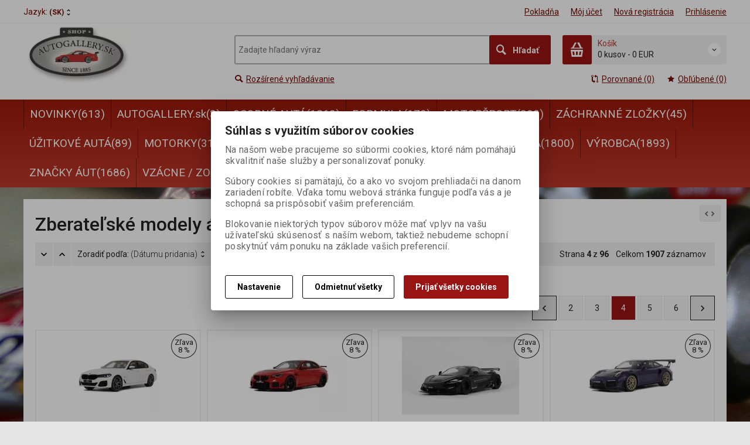

--- FILE ---
content_type: text/html; charset=utf-8
request_url: https://autogallery.sk/?pageindex=4
body_size: 30083
content:
<!DOCTYPE html>
<!--[if lt IE 7]>      <html class="no-js toOld lt-ie9 lt-ie8 lt-ie7"> <![endif]-->
<!--[if IE 7]>         <html class="no-js toOld lt-ie9 lt-ie8"> <![endif]-->
<!--[if IE 8]>         <html class="no-js toOld lt-ie9"> <![endif]-->
<!--[if gt IE 8]><!--> <html class="no-js"> <!--<![endif]-->
<head id="ctl01_LayoutHead"><base href="https://autogallery.sk/inshop/">
 

        
    

        
        
    

          
      

                 
      

          
      
<!-- config.HideWizard: true -->

           
      
<script type="text/javascript">
    var EshopParams={
        'FilterAction' : '',
        'limitedlevels' : 343,
        'Action' : '',
        'BarTemplate' : "Main.ascx",
        'SearchCover' : ".block.search .inner",
        'SearchInput' : '#q',
        'Inshop5Templates' : true,
        'firstRun' : false,
        'IsFriendlyFilterEnabled' : "False",
        'view' : {
            'DropDowLevelListType' : false,
            'LevelListFadeIn' : true,
            'HideWizard' : "True",
            'HideDesignerTopBar' : "True"
        },
        'RegType' : "all"
    }
</script>

        
        <script>
          EshopParams.CatalogAction="DoChangeLevel";
          EshopParams.SearchPhrase=false;
        </script>
    




        
    




        
    





        

           
      

                   
      

                   
      

    
               
          
  
<meta http-equiv="X-UA-Compatible" content="IE=edge">
<meta name="viewport" content="width=device-width, initial-scale=1">

<meta name="author" content="Autor šablony: Webecom s.r.o., autor aplikace: Zoner software, a. s. ">


<meta name="robots" content="all">
<link href="https://fonts.googleapis.com/css?family=Roboto:300,400,500,700" rel="stylesheet">
<!-- <link href="https://fonts.googleapis.com/css?family=Istok+Web:400,700" rel="stylesheet"> -->
<link href="https://fonts.googleapis.com/css?family=Open+Sans:300,400,600,700" rel="stylesheet">
<!-- <link href="https://fonts.googleapis.com/css?family=IBM+Plex+Sans:300,400,500,600,700" rel="stylesheet">
<link href="https://fonts.googleapis.com/css?family=Fira+Sans:300,400,500,600,700" rel="stylesheet">
<link href="https://fonts.googleapis.com/css?family=Hind+Guntur:300,400,500,600,700" rel="stylesheet"> -->
<link rel="alternate" type="application/rss+xml" title="ZBERATEĽSKÉ MODELY ÁUT - AutoGallery.sk" href="https://www.autogallery.sk/inshop/scripts/rss.aspx?langid=2">
<link rel="alternate" type="application/rss+xml" title="ZBERATEĽSKÉ MODELY ÁUT - AutoGallery.sk - AUTOGALLERY" href="https://www.autogallery.sk/inshop/scripts/rss.aspx?langid=2&amp;level=4">

<link rel="search" type="application/opensearchdescription+xml" title="AutoGallery.sk" href="https://www.autogallery.sk/inshop/scripts/opensearch.aspx">

<link rel="stylesheet" href="/inshop/Layout/libs/Semantic-UI/dist/components/modal.min.css">
<!-- plugins: -->
<link rel="stylesheet" type="text/css" href="/inshop/Layout/libs/inshop5/Semantic/transition.min.css">
<link rel="stylesheet" type="text/css" href="/inshop/Layout/libs/inshop5/Semantic/dimmer.min.css">
<link rel="stylesheet" href="/inshop/Layout/libs/inshop5/Plugins/owl-carousel2/assets/owl.carousel.css">
<link rel="stylesheet" href="/inshop/Layout/libs/inshop5/Plugins/select2/dist/css/select2.min.css">

        
    

        <link rel="stylesheet" type="text/css" href="/inshop/Layout/Schemata/inshop5basic/Lite/css/liteV1.css">
    

    
            <link rel="stylesheet" type="text/css" href="/inshop/Layout/Schemata/Inshop5Basic/custom.css?ver=1">
        
  

        
                
                <link rel="stylesheet" href="/inshop/Layout/Schemata/Inshop5Basic/theme.css?version=1603814904526">
            
    

<!--[if lt IE 9]>
            <script src="https://oss.maxcdn.com/html5shiv/3.7.2/html5shiv.min.js"></script>
            <script src="https://oss.maxcdn.com/respond/1.4.2/respond.min.js"></script>
<![endif]-->



<script src="/inshop/Layout/libs/inshop5/Plugins/modernizr-custom.js">
</script>
<script>
    window.dataLayer=window.dataLayer || [];
    function gtag() { dataLayer.push(arguments); }
    gtag('consent', 'default', {
      'ad_user_data': 'denied',
      'ad_personalization': 'denied',
      'ad_storage': 'denied',
      'analytics_storage': 'denied',
      'wait_for_update': 500,
    });
    gtag('js', new Date());
    gtag('config', 'UA-12975152-4');
    </script>
    

            
                        <link rel="prev" href="https://autogallery.sk/zberatelske_modely_aut_-_autogallery.sk/?pageindex=3">
                  
            
                        <link rel="next" href="https://autogallery.sk/zberatelske_modely_aut_-_autogallery.sk/?pageindex=5">
                              
        

<meta name="description" content="Ponúkame zebrateľské kovové modely áut v rôznych mierkach. Všetky ponúkané modely máme skladom. Nájdite hodnotný darček." />
<meta name="keywords" content="auto modely, kovove modely, kovové modely, kovové modely áut, kovove modely aut, modely aut, model auta, model, modely, automodely, motorky, auto, auta, zberatelske, zberatelske modely, kvalitne modely, model auta, helma, pretekarske auta, uzitkove auta, cestne, formula 1, f1, scorpio, models, scorpio-models, scorpio-models.sk, darcek, darceky, darek, vojenske, zavodne, kovove automodely, minichamps, autoart, schuco, spark, kyosho, ixo, brumm, premium models, jcollection, bizzare, norev, formula, formule, pekny darcek, ferrari, porsche, vw, bmw, mercedes, autogallery, autogalery, autogaleria, darcekova predajna, rossi, schummacher, vettel, hamilton, button, barichello, massa, alonso,rosberg, senna, red bull, torro rosso, mclaren, williams, scorpio models, autogallery, autickovo, auticka, auticko, modely auticok, scorpio international, commerce, scorpio international sro, lincoln, scorpiomodels, model auta, 1:18, 1:43, 1:87, 1:72, 1:64, 1:2, 1:6, volkswagen, modely aut 1:18, modely aut 1:43, modely aut 1:64, modely áut, zberatelske modely aut, autogallery bratislava, autogallery.sk, model 1:43, model 1:18, modely aut bratislava, minichamps modely, model formula 1, modely f1, norev modely, schuco modely, spark model, rally, rally model, rally modely, modely motocyklov, samochod, car, suzuki, honda, toyota, lexus, novinky, vianoce, darcek, darceky, vianocny darcek, najlepsi vianocny darcek, darcek pre muza, darcek pre chlapa, dar, najlepsi darcek, novinky, novinka, darcek na vienoce, vianočný darček" />
<title>
	
		        Zberateľské kovové modely áut | autogallery.sk
		   
</title>
</head>
<body class="shop-main-page  page-Main" id="LiteV1">

         

    
<div id="renderStyles"></div>
<div id="renderCustomStyles"></div>

        

    <!-- is IsAdmin: False -->
    <!-- is IsMerchant: False -->
    <!-- BarTemplate: Main.ascx  -->
    <!-- Action:   -->
    <!-- FirstRunSetup  -->
    <!-- DropDowLevelListType: false  -->
    


 

    <div id="page-scroller" class="pusher">
        <div id="page-wrap">
            
            <div class="page_header_cover">   
                <header id="header">
	<div class="top">
	<div class="container with-padding">
		<div class="containerV2">	
					<ul class="nav national-navigation">
						        <li class="dropdown-menu-parent">
	<a type="button" class="ico ico-drop-down" data-toggle="dropdown" href="#">Jazyk: <span>(SK)</span></a>
	<ul class="dropdown-menu bdr" role="menu" aria-labelledby="language-dropdown-menu">
	    
	            <li> <a href="scripts/shop.aspx?action=DoChangeLanguage&amp;LangID=2"><span>Slovenčina</span></a></li>
	        
	            <li> <a href="scripts/shop.aspx?action=DoChangeLanguage&amp;LangID=3"><span>Deutsche</span></a></li>
	        
	            <li> <a href="scripts/shop.aspx?action=DoChangeLanguage&amp;LangID=4"><span>English</span></a></li>
	        
	</ul>
</li> 

					</ul>
			<ul class="nav user-navigation">
						<li class="checkout"><a href="/inshop/scripts/shop.aspx?action=showcheckout" >Pokladňa</a></li>
										
								<li class="account"><a href="/inshop/scripts/shop.aspx?action=Login" >Môj účet</a></li>
								<li class="registration"><a href="/inshop/scripts/shop.aspx?action=registernewsubject" >Nová registrácia</a></li>
								<li class="account-login"><a href="/inshop/scripts/shop.aspx?action=Login" >Prihlásenie</a></li>
									
			</ul>
		</div> <!-- containerV2 -->
	</div> <!-- container -->
</div> 

	<div class="content">
		<div class="container with-padding">
			<div class="containerV2">
			<div class="cover">
				<div class="logo" id="uploadlogo_">
					<a href="/"><picture>
	<source srcset="/inshop/layout/schemata/INSHOP5BASIC/images/AG-logo-web-NEW.jpg.webp?timestamp=20201027045741&amp;w=480" media="(max-width: 480px)" type="image/webp">
	<source srcset="/inshop/layout/schemata/INSHOP5BASIC/images/AG-logo-web-NEW.jpg.webp?timestamp=20201027045741&amp;w=640" media="(max-width: 640px)" type="image/webp">
	<source srcset="/inshop/layout/schemata/INSHOP5BASIC/images/AG-logo-web-NEW.jpg.webp?timestamp=20201027045741" type="image/webp">
	<source srcset="/inshop/layout/schemata/INSHOP5BASIC/images/AG-logo-web-NEW.jpg?timestamp=20201027045741&amp;w=480" media="(max-width: 480px)">
	<source srcset="/inshop/layout/schemata/INSHOP5BASIC/images/AG-logo-web-NEW.jpg?timestamp=20201027045741&amp;w=640" media="(max-width: 640px)">
	<source srcset="/inshop/layout/schemata/INSHOP5BASIC/images/AG-logo-web-NEW.jpg?timestamp=20201027045741">
	<img class="lazyload " data-src="/inshop/layout/schemata/INSHOP5BASIC/images/AG-logo-web-NEW.jpg?timestamp=20201027045741" alt="AG-logo-web-NEW.jpg">
</picture></a>
				</div> <!-- logo -->
				<div class="blocks">
					<div class="block-list">
						<div class="block levels">
							<div class="inner">
								<a class="bdr" id="show-mobile-bar" href="#">Menu</a>
							</div> <!-- inner -->
						</div> <!-- block -->
						<div class="block search">
							<div class="inner">
								    <form id="ctl01_ctl47_ctl00_simplesearch" method="get" action="/inshop/scripts/search.aspx">
<div>

								        <input name="q" type="text" id="q" placeholder="Zadajte hľadaný výraz" class="form-control" />
								        <div class="button bdr"><button id="ctl01_ctl47_ctl00_ctl06_ctl06" class="btn MainColor"><i class="is-icon icon-search"></i> <span>Hľadať</span></button></div> <!-- button -->
								    </div>
</form>
							</div> <!-- inner -->
						</div> <!-- block search -->
						
                <div class="block cart">
                    <a href="/inshop/scripts/shop.aspx?action=showshoppingcart" class="inner bdr">
                        <div class="is-icon icon-cart bdr">  </div> <!-- icon -->
                        <div class="summary">
                            <span class="monitor">
                                <strong>Košík</strong>
                                0 kusov
                                <span class="sep">-</span>
                                <span class="price">0&nbsp;EUR</span>
                            <span class="device"><strong>0</strong></span>
                        </div> <!-- summary -->
                    </a> <!-- inner -->
                </div> <!-- block cart -->
             

					</div> <!-- block-list -->
					<div class="links">
								<ul class="link search">
									<li><a href="/inshop/scripts/shop.aspx?action=AdvancedSearch" ><i class="text-icon icon-search"></i>Rozšírené vyhľadávanie</a></li>
								</ul> <!-- link search -->
						<ul class="link cart">
									<li><a href="/inshop/scripts/shop.aspx?action=ViewTemplate&amp;Path=CompareList" ><i class="text-icon icon-compare"></i>Porovnané (0) </a></li>
									<li><a href="/inshop/scripts/shop.aspx?action=ShowBookmarkedProducts" ><i class="text-icon icon-bookmark"></i>Obľúbené (0)</a></li>
						</ul> <!-- link search -->
					</div> <!-- links -->
				</div> <!-- bloks -->
			</div> <!-- cover -->
			</div> <!-- containerV2 -->
		</div> <!-- container -->
	</div> <!-- content -->
</header> 

                <div class="horizontal-levels device-sidebar isp sidebar">
		<div class="device-search">
    <form id="ctl01_ctl48_ctl00_ctl06_ctl00_simplesearch1" method="post" action="/inshop/scripts/shop.aspx">
<div>
<input type='hidden' name='Shop.Form'  value='ctl01_ctl48_ctl00_ctl06_ctl00_simplesearch1' />
<input type='hidden' name='__VIEWSTATE'  value='' />
<input type='hidden' name='__EVENTTARGET'  value='' />
<input type='hidden' name='__EVENTARGUMENT'  value='' />
<script type='text/javascript'>
<!--
	function doPostBack_ctl01_ctl48_ctl00_ctl06_ctl00_simplesearch1(eventTarget, eventArgument) {
		var theForm = document.getElementById('ctl01_ctl48_ctl00_ctl06_ctl00_simplesearch1');
		theForm.__EVENTTARGET.value = eventTarget;
		theForm.__EVENTARGUMENT.value = eventArgument;
		 if (document.createEvent && theForm.dispatchEvent)
		 {
			  var evt = document.createEvent("HTMLEvents");
			  evt.initEvent("submit", false, true);
			  theForm.dispatchEvent(evt);
		 }
		theForm.submit();
	}
//-->
</script>

    	        <input name="searchphrase" type="text" id="searchphrase" class="form-control trnsp" />
    		    <input type="hidden" value="true" name="ShowProductsFromSubLevels" >
    	        <button id="ctl01_ctl48_ctl00_ctl06_ctl00_ctl01_ctl01" onclick="doPostBack_ctl01_ctl48_ctl00_ctl06_ctl00_simplesearch1(&#39;ctl01&#39;,&#39;Action=DoSearch&#39;); return false" class="trnsp"><span class="is-icon icon-search"></span></button><input name="action" type="hidden" value="DoSearch" /> <!-- button -->
    </div>
</form>
</div> <!-- device-search --> 

		<div class="niceScroll">
			<div class="levels-container"> 
				<div class="level-list HorizontalMenu effect-fadeDown">
							
							<div class="inner">
								<ul Class="level-1" id="ctl04"><li class="level-1 has-children"><a href="/novinky/" class="level-1 has-children" id="ctl04LevelId-938">NOVINKY(613)</a><ul id="ctl04subLevelId-938" class="sub-menu level-2 has-children"><li class="sub-menu level-2"><a href="/novinky/marec_2025/" class="sub-menu level-2" id="ctl04LevelId-1489">MAREC 2025(233)</a></li></ul><a class="collapse collapsed" data-toggle="collapse" data-parent="#ctl04subLevelId-343" href="#ctl04subLevelId-938"></a></li><li class="level-1"><a href="/autogallery.sk/" class="level-1" id="ctl04LevelId-1494">AUTOGALLERY.sk(3)</a></li><li class="level-1 has-children"><a href="/osobne_auta/" class="level-1 has-children" id="ctl04LevelId-347">OSOBNÉ AUTÁ(1269)</a><ul id="ctl04subLevelId-347" class="sub-menu level-2 has-children"><li class="sub-menu level-2"><a href="/osobne_auta/1-12/" class="sub-menu level-2" id="ctl04LevelId-770">1:12(3)</a></li><li class="sub-menu level-2"><a href="/osobne_auta/1-18/" class="sub-menu level-2" id="ctl04LevelId-763">1:18(643)</a></li><li class="sub-menu level-2"><a href="/osobne_auta/1-43/" class="sub-menu level-2" id="ctl04LevelId-762">1:43(452)</a></li><li class="sub-menu level-2"><a href="/osobne_auta/1-87/" class="sub-menu level-2" id="ctl04LevelId-764">1:87(45)</a></li><li class="sub-menu level-2"><a href="/osobne_auta/1-72/" class="sub-menu level-2" id="ctl04LevelId-765">1:72(7)</a></li><li class="sub-menu level-2"><a href="/osobne_auta/1-64/" class="sub-menu level-2" id="ctl04LevelId-766">1:64(24)</a></li><li class="sub-menu level-2"><a href="/osobne_auta/1-90_piccolo/" class="sub-menu level-2" id="ctl04LevelId-767">1:90 PICCOLO(20)</a></li><li class="sub-menu level-2"><a href="/osobne_auta/1-24/" class="sub-menu level-2" id="ctl04LevelId-769">1:24(7)</a></li><li class="sub-menu level-2"><a href="/osobne_auta/supersporty/" class="sub-menu level-2" id="ctl04LevelId-956">SUPERŠPORTY(428)</a></li><li class="sub-menu level-2"><a href="/osobne_auta/moderne/" class="sub-menu level-2" id="ctl04LevelId-963">MODERNÉ(605)</a></li><li class="sub-menu level-2"><a href="/osobne_auta/socialisticke/" class="sub-menu level-2" id="ctl04LevelId-954">SOCIALISTICKÉ(15)</a></li><li class="sub-menu level-2"><a href="/osobne_auta/americke_auta/" class="sub-menu level-2" id="ctl04LevelId-955">AMERICKÉ AUTÁ(74)</a></li><li class="sub-menu level-2"><a href="/osobne_auta/youngtimer/" class="sub-menu level-2" id="ctl04LevelId-1315">YOUNGTIMER(350)</a></li><li class="sub-menu level-2"><a href="/osobne_auta/oldtimer/" class="sub-menu level-2" id="ctl04LevelId-958">OLDTIMER(121)</a></li><li class="sub-menu level-2"><a href="/osobne_auta/koncepty/" class="sub-menu level-2" id="ctl04LevelId-957">KONCEPTY(59)</a></li><li class="sub-menu level-2"><a href="/osobne_auta/offroad/" class="sub-menu level-2" id="ctl04LevelId-1316">OFFROAD(54)</a></li></ul><a class="collapse collapsed" data-toggle="collapse" data-parent="#ctl04subLevelId-343" href="#ctl04subLevelId-347"></a></li><li class="level-1 has-children"><a href="/formula/" class="level-1 has-children" id="ctl04LevelId-354">FORMULA(179)</a><ul id="ctl04subLevelId-354" class="sub-menu level-2 has-children"><li class="sub-menu level-2"><a href="/formula/1-18/" class="sub-menu level-2" id="ctl04LevelId-749">1:18(46)</a></li><li class="sub-menu level-2"><a href="/formula/1-43/" class="sub-menu level-2" id="ctl04LevelId-748">1:43(112)</a></li><li class="sub-menu level-2"><a href="/formula/1-24/" class="sub-menu level-2" id="ctl04LevelId-930">1:24(3)</a></li><li class="sub-menu level-2"><a href="/formula/1-64/" class="sub-menu level-2" id="ctl04LevelId-750">1:64(2)</a></li><li class="sub-menu level-2"><a href="/formula/1-90_piccolo/" class="sub-menu level-2" id="ctl04LevelId-752">1:90 PICCOLO(2)</a></li><li class="sub-menu level-2"><a href="/formula/majster_sveta/" class="sub-menu level-2" id="ctl04LevelId-1291">MAJSTER SVETA(26)</a></li><li class="sub-menu level-2"><a href="/formula/vitaz_zavodu/" class="sub-menu level-2" id="ctl04LevelId-1292">VÍŤAZ ZÁVODU(51)</a></li></ul><a class="collapse collapsed" data-toggle="collapse" data-parent="#ctl04subLevelId-343" href="#ctl04subLevelId-354"></a></li><li class="level-1 has-children"><a href="/motorsport/" class="level-1 has-children" id="ctl04LevelId-346">MOTORŠPORT(399)</a><ul id="ctl04subLevelId-346" class="sub-menu level-2 has-children"><li class="sub-menu level-2 has-children"><a href="/motorsport/majstri_sveta/" class="sub-menu level-2 has-children" id="ctl04LevelId-932">MAJSTRI SVETA(71)</a><ul id="ctl04subLevelId-932" class="sub-menu level-3 has-children"><li class="sub-menu level-3"><a href="/motorsport/majstri_sveta/formula/" class="sub-menu level-3" id="ctl04LevelId-934">FORMULA(10)</a></li><li class="sub-menu level-3"><a href="/motorsport/majstri_sveta/le_mans/" class="sub-menu level-3" id="ctl04LevelId-935">Le MANS(31)</a></li><li class="sub-menu level-3"><a href="/motorsport/majstri_sveta/rally/" class="sub-menu level-3" id="ctl04LevelId-936">RALLY(4)</a></li><li class="sub-menu level-3"><a href="/motorsport/majstri_sveta/dtm_a_ine/" class="sub-menu level-3" id="ctl04LevelId-937">DTM a iné(15)</a></li></ul><a class="collapse collapsed" data-toggle="collapse" data-parent="#ctl04subLevelId-346" href="#ctl04subLevelId-932"></a></li><li class="sub-menu level-2"><a href="/motorsport/okruhove_auta/" class="sub-menu level-2" id="ctl04LevelId-959">OKRUHOVÉ AUTÁ(208)</a></li><li class="sub-menu level-2"><a href="/motorsport/rally/" class="sub-menu level-2" id="ctl04LevelId-960">RALLY(89)</a></li><li class="sub-menu level-2"><a href="/motorsport/vitazi/" class="sub-menu level-2" id="ctl04LevelId-946">VÍŤAZI(69)</a></li><li class="sub-menu level-2"><a href="/motorsport/1-18/" class="sub-menu level-2" id="ctl04LevelId-754">1:18(113)</a></li><li class="sub-menu level-2"><a href="/motorsport/1-43/" class="sub-menu level-2" id="ctl04LevelId-753">1:43(187)</a></li><li class="sub-menu level-2"><a href="/motorsport/1-64/" class="sub-menu level-2" id="ctl04LevelId-755">1:64(1)</a></li><li class="sub-menu level-2"><a href="/motorsport/1-87/" class="sub-menu level-2" id="ctl04LevelId-757">1:87(15)</a></li><li class="sub-menu level-2"><a href="/motorsport/1-24/" class="sub-menu level-2" id="ctl04LevelId-759">1:24(7)</a></li><li class="sub-menu level-2"><a href="/motorsport/1-90_piccolo/" class="sub-menu level-2" id="ctl04LevelId-761">1:90 PICCOLO(1)</a></li></ul><a class="collapse collapsed" data-toggle="collapse" data-parent="#ctl04subLevelId-343" href="#ctl04subLevelId-346"></a></li><li class="level-1 has-children"><a href="/zachranne_zlozky/" class="level-1 has-children" id="ctl04LevelId-950">ZÁCHRANNÉ ZLOŽKY(45)</a><ul id="ctl04subLevelId-950" class="sub-menu level-2 has-children"><li class="sub-menu level-2"><a href="/zachranne_zlozky/hasici/" class="sub-menu level-2" id="ctl04LevelId-952">HASIČI(5)</a></li><li class="sub-menu level-2"><a href="/zachranne_zlozky/policia/" class="sub-menu level-2" id="ctl04LevelId-951">POLÍCIA(23)</a></li><li class="sub-menu level-2"><a href="/zachranne_zlozky/sanitky/" class="sub-menu level-2" id="ctl04LevelId-953">SANITKY(6)</a></li><li class="sub-menu level-2 has-children"><a href="/zachranne_zlozky/vojenska_technika/" class="sub-menu level-2 has-children" id="ctl04LevelId-350">VOJENSKÁ TECHNIKA(13)</a><ul id="ctl04subLevelId-350" class="sub-menu level-3 has-children"><li class="sub-menu level-3"><a href="/zachranne_zlozky/vojenska_technika/1-35/" class="sub-menu level-3" id="ctl04LevelId-788">1:35(9)</a></li><li class="sub-menu level-3"><a href="/zachranne_zlozky/vojenska_technika/1-43/" class="sub-menu level-3" id="ctl04LevelId-789">1:43(1)</a></li></ul><a class="collapse collapsed" data-toggle="collapse" data-parent="#ctl04subLevelId-950" href="#ctl04subLevelId-350"></a></li></ul><a class="collapse collapsed" data-toggle="collapse" data-parent="#ctl04subLevelId-343" href="#ctl04subLevelId-950"></a></li><li class="level-1 has-children"><a href="/uzitkove_auta/" class="level-1 has-children" id="ctl04LevelId-353">ÚŽITKOVÉ AUTÁ(89)</a><ul id="ctl04subLevelId-353" class="sub-menu level-2 has-children"><li class="sub-menu level-2"><a href="/uzitkove_auta/nakladne_auta/" class="sub-menu level-2" id="ctl04LevelId-984">NÁKLADNÉ AUTÁ(47)</a></li><li class="sub-menu level-2"><a href="/uzitkove_auta/autobusy/" class="sub-menu level-2" id="ctl04LevelId-947">AUTOBUSY(21)</a></li><li class="sub-menu level-2"><a href="/uzitkove_auta/kamiony/" class="sub-menu level-2" id="ctl04LevelId-949">KAMIÓNY(26)</a></li><li class="sub-menu level-2"><a href="/uzitkove_auta/farmarske_stroje/" class="sub-menu level-2" id="ctl04LevelId-948">FARMÁRSKE STROJE(5)</a></li><li class="sub-menu level-2"><a href="/uzitkove_auta/1-18/" class="sub-menu level-2" id="ctl04LevelId-772">1:18(8)</a></li><li class="sub-menu level-2"><a href="/uzitkove_auta/1-43/" class="sub-menu level-2" id="ctl04LevelId-771">1:43(28)</a></li><li class="sub-menu level-2"><a href="/uzitkove_auta/1-87/" class="sub-menu level-2" id="ctl04LevelId-773">1:87(12)</a></li><li class="sub-menu level-2"><a href="/uzitkove_auta/1-72/" class="sub-menu level-2" id="ctl04LevelId-774">1:72(2)</a></li><li class="sub-menu level-2"><a href="/uzitkove_auta/1-24/" class="sub-menu level-2" id="ctl04LevelId-776">1:24(12)</a></li></ul><a class="collapse collapsed" data-toggle="collapse" data-parent="#ctl04subLevelId-343" href="#ctl04subLevelId-353"></a></li><li class="level-1 has-children"><a href="/motorky/" class="level-1 has-children" id="ctl04LevelId-352">MOTORKY(31)</a><ul id="ctl04subLevelId-352" class="sub-menu level-2 has-children"><li class="sub-menu level-2"><a href="/motorky/zavodne_motorky/" class="sub-menu level-2" id="ctl04LevelId-961">ZÁVODNÉ MOTORKY(19)</a></li><li class="sub-menu level-2"><a href="/motorky/cestne_motorky/" class="sub-menu level-2" id="ctl04LevelId-966">CESTNÉ MOTORKY(5)</a></li><li class="sub-menu level-2"><a href="/motorky/1-12/" class="sub-menu level-2" id="ctl04LevelId-778">1:12(18)</a></li><li class="sub-menu level-2"><a href="/motorky/1-24/" class="sub-menu level-2" id="ctl04LevelId-781">1:24(7)</a></li><li class="sub-menu level-2"><a href="/motorky/1-8_helmy/" class="sub-menu level-2" id="ctl04LevelId-783">1:8 HELMY(2)</a></li><li class="sub-menu level-2"><a href="/motorky/1-2_helmy/" class="sub-menu level-2" id="ctl04LevelId-785">1:2 HELMY(1)</a></li></ul><a class="collapse collapsed" data-toggle="collapse" data-parent="#ctl04subLevelId-343" href="#ctl04subLevelId-352"></a></li><li class="level-1 has-children"><a href="/lietadla/" class="level-1 has-children" id="ctl04LevelId-348">LIETADLÁ(4)</a><ul id="ctl04subLevelId-348" class="sub-menu level-2 has-children"><li class="sub-menu level-2"><a href="/lietadla/1-600/" class="sub-menu level-2" id="ctl04LevelId-792">1:600(3)</a></li><li class="sub-menu level-2"><a href="/lietadla/1-200/" class="sub-menu level-2" id="ctl04LevelId-794">1:200(1)</a></li></ul><a class="collapse collapsed" data-toggle="collapse" data-parent="#ctl04subLevelId-343" href="#ctl04subLevelId-348"></a></li><li class="level-1 has-children"><a href="/doplnky/" class="level-1 has-children" id="ctl04LevelId-344">DOPLNKY(57)</a><ul id="ctl04subLevelId-344" class="sub-menu level-2 has-children"><li class="sub-menu level-2"><a href="/doplnky/privesky_a_klucenky/" class="sub-menu level-2" id="ctl04LevelId-804">PRÍVESKY A KĽÚČENKY(10)</a></li><li class="sub-menu level-2 has-children"><a href="/doplnky/helmy/" class="sub-menu level-2 has-children" id="ctl04LevelId-349">HELMY(9)</a><ul id="ctl04subLevelId-349" class="sub-menu level-3 has-children"><li class="sub-menu level-3"><a href="/doplnky/helmy/1-2/" class="sub-menu level-3" id="ctl04LevelId-801">1:2(1)</a></li><li class="sub-menu level-3"><a href="/doplnky/helmy/1-8/" class="sub-menu level-3" id="ctl04LevelId-803">1:8(7)</a></li></ul><a class="collapse collapsed" data-toggle="collapse" data-parent="#ctl04subLevelId-344" href="#ctl04subLevelId-349"></a></li><li class="sub-menu level-2 has-children"><a href="/doplnky/figuriny/" class="sub-menu level-2 has-children" id="ctl04LevelId-345">FIGURÍNY(9)</a><ul id="ctl04subLevelId-345" class="sub-menu level-3 has-children"><li class="sub-menu level-3"><a href="/doplnky/figuriny/1-12/" class="sub-menu level-3" id="ctl04LevelId-797">1:12(4)</a></li><li class="sub-menu level-3"><a href="/doplnky/figuriny/1-18/" class="sub-menu level-3" id="ctl04LevelId-798">1:18(1)</a></li><li class="sub-menu level-3"><a href="/doplnky/figuriny/ostatne_figuriny/" class="sub-menu level-3" id="ctl04LevelId-800">OSTATNÉ FIGURÍNY(1)</a></li></ul><a class="collapse collapsed" data-toggle="collapse" data-parent="#ctl04subLevelId-344" href="#ctl04subLevelId-345"></a></li><li class="sub-menu level-2"><a href="/doplnky/lampy_-_svetla/" class="sub-menu level-2" id="ctl04LevelId-787">LAMPY / SVETLÁ(5)</a></li><li class="sub-menu level-2"><a href="/doplnky/vitriny/" class="sub-menu level-2" id="ctl04LevelId-1285">VITRÍNY(1)</a></li><li class="sub-menu level-2"><a href="/doplnky/diorama/" class="sub-menu level-2" id="ctl04LevelId-1286">DIORAMA(2)</a></li></ul><a class="collapse collapsed" data-toggle="collapse" data-parent="#ctl04subLevelId-343" href="#ctl04subLevelId-344"></a></li><li class="level-1 has-children"><a href="/zlavy_a_akcie/" class="level-1 has-children" id="ctl04LevelId-945">ZĽAVY A AKCIE(38)</a><ul id="ctl04subLevelId-945" class="sub-menu level-2 has-children"><li class="sub-menu level-2"><a href="/zlavy_a_akcie/vypredaj_az_70/" class="sub-menu level-2" id="ctl04LevelId-942">VÝPREDAJ až 70%(37)</a></li></ul><a class="collapse collapsed" data-toggle="collapse" data-parent="#ctl04subLevelId-343" href="#ctl04subLevelId-945"></a></li><li class="level-1 has-children"><a href="/mierka/" class="level-1 has-children" id="ctl04LevelId-1014">MIERKA(1800)</a><ul id="ctl04subLevelId-1014" class="sub-menu level-2 has-children"><li class="sub-menu level-2"><a href="/mierka/mierka_1-18/" class="sub-menu level-2" id="ctl04LevelId-1000">Mierka 1:18(798)</a></li><li class="sub-menu level-2"><a href="/mierka/mierka_1-43/" class="sub-menu level-2" id="ctl04LevelId-1001">Mierka 1:43(793)</a></li><li class="sub-menu level-2"><a href="/mierka/mierka_1-64/" class="sub-menu level-2" id="ctl04LevelId-1003">Mierka 1:64(29)</a></li><li class="sub-menu level-2"><a href="/mierka/mierka_1-87/" class="sub-menu level-2" id="ctl04LevelId-1002">Mierka 1:87(73)</a></li><li class="sub-menu level-2"><a href="/mierka/mierka_1-2/" class="sub-menu level-2" id="ctl04LevelId-1008">Mierka 1:2(1)</a></li><li class="sub-menu level-2"><a href="/mierka/mierka_1-8/" class="sub-menu level-2" id="ctl04LevelId-1005">Mierka 1:8(20)</a></li><li class="sub-menu level-2"><a href="/mierka/mierka_1-12/" class="sub-menu level-2" id="ctl04LevelId-1004">Mierka 1:12(20)</a></li><li class="sub-menu level-2"><a href="/mierka/mierka_1-24/" class="sub-menu level-2" id="ctl04LevelId-1009">Mierka 1:24(36)</a></li><li class="sub-menu level-2"><a href="/mierka/mierka_1-72/" class="sub-menu level-2" id="ctl04LevelId-1012">Mierka 1:72(12)</a></li><li class="sub-menu level-2"><a href="/mierka/mierka_1-90/" class="sub-menu level-2" id="ctl04LevelId-1013">Mierka 1:90(25)</a></li><li class="sub-menu level-2"><a href="/mierka/mierka_1-200/" class="sub-menu level-2" id="ctl04LevelId-1010">Mierka 1:200(1)</a></li><li class="sub-menu level-2"><a href="/mierka/mierka_1-600/" class="sub-menu level-2" id="ctl04LevelId-1007">Mierka 1:600(3)</a></li></ul><a class="collapse collapsed" data-toggle="collapse" data-parent="#ctl04subLevelId-343" href="#ctl04subLevelId-1014"></a></li><li class="level-1 has-children"><a href="/vyrobca/" class="level-1 has-children" id="ctl04LevelId-1015">VÝROBCA(1893)</a><ul id="ctl04subLevelId-1015" class="sub-menu level-2 has-children"><li class="sub-menu level-2"><a href="/vyrobca/autogallery.sk/" class="sub-menu level-2" id="ctl04LevelId-1493">AUTOGALLERY.sk(3)</a></li><li class="sub-menu level-2"><a href="/vyrobca/almost_real/" class="sub-menu level-2" id="ctl04LevelId-1289">ALMOST REAL(5)</a></li><li class="sub-menu level-2"><a href="/vyrobca/autoart/" class="sub-menu level-2" id="ctl04LevelId-969">AUTOArt(94)</a></li><li class="sub-menu level-2"><a href="/vyrobca/minichamps/" class="sub-menu level-2" id="ctl04LevelId-970">MINICHAMPS(329)</a></li><li class="sub-menu level-2"><a href="/vyrobca/gt_spirit/" class="sub-menu level-2" id="ctl04LevelId-1028">GT SPIRIT(232)</a></li><li class="sub-menu level-2"><a href="/vyrobca/looksmart/" class="sub-menu level-2" id="ctl04LevelId-1310">LOOKSMART(1)</a></li><li class="sub-menu level-2"><a href="/vyrobca/matchbox/" class="sub-menu level-2" id="ctl04LevelId-980">MATCHBOX(1)</a></li><li class="sub-menu level-2"><a href="/vyrobca/vitesse/" class="sub-menu level-2" id="ctl04LevelId-981">VITESSE(13)</a></li><li class="sub-menu level-2"><a href="/vyrobca/neo/" class="sub-menu level-2" id="ctl04LevelId-983">NEO(8)</a></li><li class="sub-menu level-2"><a href="/vyrobca/corgi/" class="sub-menu level-2" id="ctl04LevelId-978">CORGI(12)</a></li><li class="sub-menu level-2"><a href="/vyrobca/best/" class="sub-menu level-2" id="ctl04LevelId-989">BEST(22)</a></li><li class="sub-menu level-2"><a href="/vyrobca/bang/" class="sub-menu level-2" id="ctl04LevelId-988">BANG(18)</a></li><li class="sub-menu level-2"><a href="/vyrobca/redline/" class="sub-menu level-2" id="ctl04LevelId-982">REDLINE(6)</a></li><li class="sub-menu level-2"><a href="/vyrobca/brumm/" class="sub-menu level-2" id="ctl04LevelId-976">BRUMM(15)</a></li><li class="sub-menu level-2"><a href="/vyrobca/artmodel/" class="sub-menu level-2" id="ctl04LevelId-992">ARTMODEL(8)</a></li><li class="sub-menu level-2"><a href="/vyrobca/mattel/" class="sub-menu level-2" id="ctl04LevelId-979">MATTEL(20)</a></li><li class="sub-menu level-2"><a href="/vyrobca/solido/" class="sub-menu level-2" id="ctl04LevelId-991">SOLIDO(623)</a></li><li class="sub-menu level-2"><a href="/vyrobca/schuco/" class="sub-menu level-2" id="ctl04LevelId-972">SCHUCO(186)</a></li><li class="sub-menu level-2"><a href="/vyrobca/bbr/" class="sub-menu level-2" id="ctl04LevelId-994">BBR(1)</a></li><li class="sub-menu level-2"><a href="/vyrobca/spark/" class="sub-menu level-2" id="ctl04LevelId-975">SPARK(70)</a></li><li class="sub-menu level-2"><a href="/vyrobca/kyosho/" class="sub-menu level-2" id="ctl04LevelId-987">KYOSHO(2)</a></li><li class="sub-menu level-2"><a href="/vyrobca/ixo/" class="sub-menu level-2" id="ctl04LevelId-974">IXO(66)</a></li><li class="sub-menu level-2"><a href="/vyrobca/norev/" class="sub-menu level-2" id="ctl04LevelId-973">NOREV(96)</a></li><li class="sub-menu level-2"><a href="/vyrobca/fujimi/" class="sub-menu level-2" id="ctl04LevelId-1017">FUJIMI(2)</a></li><li class="sub-menu level-2"><a href="/vyrobca/bizzare/" class="sub-menu level-2" id="ctl04LevelId-1018">BIZZARE(6)</a></li><li class="sub-menu level-2"><a href="/vyrobca/jcollection/" class="sub-menu level-2" id="ctl04LevelId-1019">JCOLLECTION(5)</a></li><li class="sub-menu level-2"><a href="/vyrobca/premium_models/" class="sub-menu level-2" id="ctl04LevelId-1023">PREMIUM MODELS(3)</a></li><li class="sub-menu level-2"><a href="/vyrobca/rio/" class="sub-menu level-2" id="ctl04LevelId-1024">RIO(5)</a></li><li class="sub-menu level-2"><a href="/vyrobca/m4/" class="sub-menu level-2" id="ctl04LevelId-1025">M4(2)</a></li><li class="sub-menu level-2"><a href="/vyrobca/otto/" class="sub-menu level-2" id="ctl04LevelId-1290">OTTO(40)</a></li><li class="sub-menu level-2"><a href="/vyrobca/motorhelix/" class="sub-menu level-2" id="ctl04LevelId-1426">MOTORHELIX(9)</a></li></ul><a class="collapse collapsed" data-toggle="collapse" data-parent="#ctl04subLevelId-343" href="#ctl04subLevelId-1015"></a></li><li class="level-1 has-children"><a href="/znacky_aut/" class="level-1 has-children" id="ctl04LevelId-1029">ZNAČKY ÁUT(1686)</a><ul id="ctl04subLevelId-1029" class="sub-menu level-2 has-children"><li class="sub-menu level-2"><a href="/znacky_aut/abarth/" class="sub-menu level-2" id="ctl04LevelId-1032">ABARTH(3)</a></li><li class="sub-menu level-2"><a href="/znacky_aut/ac/" class="sub-menu level-2" id="ctl04LevelId-1033">AC(1)</a></li><li class="sub-menu level-2"><a href="/znacky_aut/alfa_romeo/" class="sub-menu level-2" id="ctl04LevelId-1034">ALFA ROMEO(38)</a></li><li class="sub-menu level-2"><a href="/znacky_aut/alpina_bmw/" class="sub-menu level-2" id="ctl04LevelId-1036">ALPINA BMW(9)</a></li><li class="sub-menu level-2"><a href="/znacky_aut/alpine/" class="sub-menu level-2" id="ctl04LevelId-1037">ALPINE(46)</a></li><li class="sub-menu level-2"><a href="/znacky_aut/arrows/" class="sub-menu level-2" id="ctl04LevelId-1041">ARROWS(1)</a></li><li class="sub-menu level-2"><a href="/znacky_aut/aston_martin/" class="sub-menu level-2" id="ctl04LevelId-1042">ASTON MARTIN(40)</a></li><li class="sub-menu level-2"><a href="/znacky_aut/audi/" class="sub-menu level-2" id="ctl04LevelId-1043">AUDI(79)</a></li><li class="sub-menu level-2"><a href="/znacky_aut/austin_healey/" class="sub-menu level-2" id="ctl04LevelId-1044">AUSTIN HEALEY(2)</a></li><li class="sub-menu level-2"><a href="/znacky_aut/austin/" class="sub-menu level-2" id="ctl04LevelId-1045">AUSTIN(4)</a></li><li class="sub-menu level-2"><a href="/znacky_aut/auto_union/" class="sub-menu level-2" id="ctl04LevelId-1046">AUTO UNION(10)</a></li><li class="sub-menu level-2"><a href="/znacky_aut/autobianchi/" class="sub-menu level-2" id="ctl04LevelId-1047">AUTOBIANCHI(4)</a></li><li class="sub-menu level-2"><a href="/znacky_aut/bar/" class="sub-menu level-2" id="ctl04LevelId-1049">BAR(1)</a></li><li class="sub-menu level-2"><a href="/znacky_aut/batmobile/" class="sub-menu level-2" id="ctl04LevelId-1051">BATMOBILE(1)</a></li><li class="sub-menu level-2"><a href="/znacky_aut/benetton/" class="sub-menu level-2" id="ctl04LevelId-1052">BENETTON(3)</a></li><li class="sub-menu level-2"><a href="/znacky_aut/bentley/" class="sub-menu level-2" id="ctl04LevelId-1053">BENTLEY(9)</a></li><li class="sub-menu level-2"><a href="/znacky_aut/bmw/" class="sub-menu level-2" id="ctl04LevelId-1058">BMW(122)</a></li><li class="sub-menu level-2"><a href="/znacky_aut/borgward/" class="sub-menu level-2" id="ctl04LevelId-1059">BORGWARD(2)</a></li><li class="sub-menu level-2"><a href="/znacky_aut/brabham/" class="sub-menu level-2" id="ctl04LevelId-1060">BRABHAM(2)</a></li><li class="sub-menu level-2"><a href="/znacky_aut/brabus/" class="sub-menu level-2" id="ctl04LevelId-1061">BRABUS(11)</a></li><li class="sub-menu level-2"><a href="/znacky_aut/brm/" class="sub-menu level-2" id="ctl04LevelId-1063">BRM(4)</a></li><li class="sub-menu level-2"><a href="/znacky_aut/buessig/" class="sub-menu level-2" id="ctl04LevelId-1064">BUESSIG(2)</a></li><li class="sub-menu level-2"><a href="/znacky_aut/bugatti/" class="sub-menu level-2" id="ctl04LevelId-1065">BUGATTI(7)</a></li><li class="sub-menu level-2"><a href="/znacky_aut/cadillac/" class="sub-menu level-2" id="ctl04LevelId-1067">CADILLAC(3)</a></li><li class="sub-menu level-2"><a href="/znacky_aut/caterham/" class="sub-menu level-2" id="ctl04LevelId-1070">CATERHAM(1)</a></li><li class="sub-menu level-2"><a href="/znacky_aut/citroen/" class="sub-menu level-2" id="ctl04LevelId-1071">CITROEN(48)</a></li><li class="sub-menu level-2"><a href="/znacky_aut/cooper/" class="sub-menu level-2" id="ctl04LevelId-1073">COOPER(6)</a></li><li class="sub-menu level-2"><a href="/znacky_aut/corvette/" class="sub-menu level-2" id="ctl04LevelId-1075">CORVETTE(12)</a></li><li class="sub-menu level-2"><a href="/znacky_aut/courage/" class="sub-menu level-2" id="ctl04LevelId-1076">COURAGE(1)</a></li><li class="sub-menu level-2"><a href="/znacky_aut/creation/" class="sub-menu level-2" id="ctl04LevelId-1077">CREATION(1)</a></li><li class="sub-menu level-2"><a href="/znacky_aut/dacia/" class="sub-menu level-2" id="ctl04LevelId-1078">DACIA(7)</a></li><li class="sub-menu level-2"><a href="/znacky_aut/dallara/" class="sub-menu level-2" id="ctl04LevelId-1079">DALLARA(1)</a></li><li class="sub-menu level-2"><a href="/znacky_aut/datsun/" class="sub-menu level-2" id="ctl04LevelId-1080">DATSUN(2)</a></li><li class="sub-menu level-2"><a href="/znacky_aut/db/" class="sub-menu level-2" id="ctl04LevelId-1081">DB(1)</a></li><li class="sub-menu level-2"><a href="/znacky_aut/delage/" class="sub-menu level-2" id="ctl04LevelId-1083">DELAGE(1)</a></li><li class="sub-menu level-2"><a href="/znacky_aut/delorean/" class="sub-menu level-2" id="ctl04LevelId-1085">DELOREAN(1)</a></li><li class="sub-menu level-2"><a href="/znacky_aut/dkw/" class="sub-menu level-2" id="ctl04LevelId-1086">DKW(2)</a></li><li class="sub-menu level-2"><a href="/znacky_aut/dodge/" class="sub-menu level-2" id="ctl04LevelId-1087">DODGE(15)</a></li><li class="sub-menu level-2"><a href="/znacky_aut/ferrari/" class="sub-menu level-2" id="ctl04LevelId-1094">FERRARI(70)</a></li><li class="sub-menu level-2"><a href="/znacky_aut/fiat/" class="sub-menu level-2" id="ctl04LevelId-1095">FIAT(18)</a></li><li class="sub-menu level-2"><a href="/znacky_aut/force_india/" class="sub-menu level-2" id="ctl04LevelId-1097">FORCE INDIA(4)</a></li><li class="sub-menu level-2"><a href="/znacky_aut/ford/" class="sub-menu level-2" id="ctl04LevelId-1098">FORD(91)</a></li><li class="sub-menu level-2"><a href="/znacky_aut/gaz/" class="sub-menu level-2" id="ctl04LevelId-1102">GAZ(1)</a></li><li class="sub-menu level-2"><a href="/znacky_aut/gm/" class="sub-menu level-2" id="ctl04LevelId-1107">GM(1)</a></li><li class="sub-menu level-2"><a href="/znacky_aut/hanomag/" class="sub-menu level-2" id="ctl04LevelId-1112">HANOMAG(3)</a></li><li class="sub-menu level-2"><a href="/znacky_aut/haas/" class="sub-menu level-2" id="ctl04LevelId-1293">HAAS(3)</a></li><li class="sub-menu level-2"><a href="/znacky_aut/hhf/" class="sub-menu level-2" id="ctl04LevelId-1114">HHF(1)</a></li><li class="sub-menu level-2"><a href="/znacky_aut/honda/" class="sub-menu level-2" id="ctl04LevelId-1118">HONDA(14)</a></li><li class="sub-menu level-2"><a href="/znacky_aut/horch/" class="sub-menu level-2" id="ctl04LevelId-1119">HORCH(1)</a></li><li class="sub-menu level-2"><a href="/znacky_aut/hummer/" class="sub-menu level-2" id="ctl04LevelId-1122">HUMMER(2)</a></li><li class="sub-menu level-2"><a href="/znacky_aut/hymermobil/" class="sub-menu level-2" id="ctl04LevelId-1123">HYMERMOBIL(1)</a></li><li class="sub-menu level-2"><a href="/znacky_aut/chapparal/" class="sub-menu level-2" id="ctl04LevelId-1125">CHAPPARAL(1)</a></li><li class="sub-menu level-2"><a href="/znacky_aut/chevrolet/" class="sub-menu level-2" id="ctl04LevelId-1129">CHEVROLET(15)</a></li><li class="sub-menu level-2"><a href="/znacky_aut/chrysler/" class="sub-menu level-2" id="ctl04LevelId-1130">CHRYSLER(1)</a></li><li class="sub-menu level-2"><a href="/znacky_aut/ifa/" class="sub-menu level-2" id="ctl04LevelId-1131">IFA(1)</a></li><li class="sub-menu level-2"><a href="/znacky_aut/isuzu/" class="sub-menu level-2" id="ctl04LevelId-1137">ISUZU(1)</a></li><li class="sub-menu level-2"><a href="/znacky_aut/italy/" class="sub-menu level-2" id="ctl04LevelId-1138">ITALY(1)</a></li><li class="sub-menu level-2"><a href="/znacky_aut/jaguar/" class="sub-menu level-2" id="ctl04LevelId-1140">JAGUAR(11)</a></li><li class="sub-menu level-2"><a href="/znacky_aut/jeep/" class="sub-menu level-2" id="ctl04LevelId-1141">JEEP(2)</a></li><li class="sub-menu level-2"><a href="/znacky_aut/jordan/" class="sub-menu level-2" id="ctl04LevelId-1142">JORDAN(2)</a></li><li class="sub-menu level-2"><a href="/znacky_aut/ken_okuyama/" class="sub-menu level-2" id="ctl04LevelId-1145">KEN OKUYAMA(1)</a></li><li class="sub-menu level-2"><a href="/znacky_aut/koenigsegg/" class="sub-menu level-2" id="ctl04LevelId-1147">KOENIGSEGG(14)</a></li><li class="sub-menu level-2"><a href="/znacky_aut/lada/" class="sub-menu level-2" id="ctl04LevelId-1149">LADA(9)</a></li><li class="sub-menu level-2"><a href="/znacky_aut/lamborghini/" class="sub-menu level-2" id="ctl04LevelId-1150">LAMBORGHINI(26)</a></li><li class="sub-menu level-2"><a href="/znacky_aut/lancia/" class="sub-menu level-2" id="ctl04LevelId-1151">LANCIA(7)</a></li><li class="sub-menu level-2"><a href="/znacky_aut/land_rover/" class="sub-menu level-2" id="ctl04LevelId-1152">LAND ROVER(5)</a></li><li class="sub-menu level-2"><a href="/znacky_aut/lanz/" class="sub-menu level-2" id="ctl04LevelId-1153">LANZ(1)</a></li><li class="sub-menu level-2"><a href="/znacky_aut/lexus/" class="sub-menu level-2" id="ctl04LevelId-1156">LEXUS(6)</a></li><li class="sub-menu level-2"><a href="/znacky_aut/lincoln/" class="sub-menu level-2" id="ctl04LevelId-1160">LINCOLN(1)</a></li><li class="sub-menu level-2"><a href="/znacky_aut/lola/" class="sub-menu level-2" id="ctl04LevelId-1161">LOLA(5)</a></li><li class="sub-menu level-2"><a href="/znacky_aut/london_taxi/" class="sub-menu level-2" id="ctl04LevelId-1163">LONDON TAXI(1)</a></li><li class="sub-menu level-2"><a href="/znacky_aut/lorraine_dietrich/" class="sub-menu level-2" id="ctl04LevelId-1164">LORRAINE DIETRICH(1)</a></li><li class="sub-menu level-2"><a href="/znacky_aut/lotus/" class="sub-menu level-2" id="ctl04LevelId-1162">LOTUS(12)</a></li><li class="sub-menu level-2"><a href="/znacky_aut/man/" class="sub-menu level-2" id="ctl04LevelId-1169">MAN(2)</a></li><li class="sub-menu level-2"><a href="/znacky_aut/march/" class="sub-menu level-2" id="ctl04LevelId-1172">MARCH(1)</a></li><li class="sub-menu level-2"><a href="/znacky_aut/maserati/" class="sub-menu level-2" id="ctl04LevelId-1174">MASERATI(6)</a></li><li class="sub-menu level-2"><a href="/znacky_aut/matra/" class="sub-menu level-2" id="ctl04LevelId-1175">MATRA(1)</a></li><li class="sub-menu level-2"><a href="/znacky_aut/mazda/" class="sub-menu level-2" id="ctl04LevelId-1177">MAZDA(2)</a></li><li class="sub-menu level-2"><a href="/znacky_aut/mclaren/" class="sub-menu level-2" id="ctl04LevelId-1178">MCLAREN(65)</a></li><li class="sub-menu level-2"><a href="/znacky_aut/mercedes/" class="sub-menu level-2" id="ctl04LevelId-1030">MERCEDES(141)</a></li><li class="sub-menu level-2"><a href="/znacky_aut/mg/" class="sub-menu level-2" id="ctl04LevelId-1182">MG(5)</a></li><li class="sub-menu level-2"><a href="/znacky_aut/mgb/" class="sub-menu level-2" id="ctl04LevelId-1183">MGB(1)</a></li><li class="sub-menu level-2"><a href="/znacky_aut/minardi/" class="sub-menu level-2" id="ctl04LevelId-1184">MINARDI(1)</a></li><li class="sub-menu level-2"><a href="/znacky_aut/mini/" class="sub-menu level-2" id="ctl04LevelId-1185">MINI(13)</a></li><li class="sub-menu level-2"><a href="/znacky_aut/mitsubishi/" class="sub-menu level-2" id="ctl04LevelId-1186">MITSUBISHI(2)</a></li><li class="sub-menu level-2"><a href="/znacky_aut/moskwich/" class="sub-menu level-2" id="ctl04LevelId-1189">MOSKWICH(1)</a></li><li class="sub-menu level-2"><a href="/znacky_aut/nissan/" class="sub-menu level-2" id="ctl04LevelId-1191">NISSAN(39)</a></li><li class="sub-menu level-2"><a href="/znacky_aut/opel/" class="sub-menu level-2" id="ctl04LevelId-1194">OPEL(14)</a></li><li class="sub-menu level-2"><a href="/znacky_aut/oreca/" class="sub-menu level-2" id="ctl04LevelId-1195">ORECA(1)</a></li><li class="sub-menu level-2"><a href="/znacky_aut/panhard/" class="sub-menu level-2" id="ctl04LevelId-1197">PANHARD(1)</a></li><li class="sub-menu level-2"><a href="/znacky_aut/peterbilit/" class="sub-menu level-2" id="ctl04LevelId-1200">PETERBILIT(1)</a></li><li class="sub-menu level-2"><a href="/znacky_aut/peugeot/" class="sub-menu level-2" id="ctl04LevelId-1201">PEUGEOT(46)</a></li><li class="sub-menu level-2"><a href="/znacky_aut/pilbeam/" class="sub-menu level-2" id="ctl04LevelId-1202">PILBEAM(1)</a></li><li class="sub-menu level-2"><a href="/znacky_aut/porsche/" class="sub-menu level-2" id="ctl04LevelId-1205">PORSCHE(234)</a></li><li class="sub-menu level-2"><a href="/znacky_aut/prost/" class="sub-menu level-2" id="ctl04LevelId-1206">PROST(1)</a></li><li class="sub-menu level-2"><a href="/znacky_aut/red_bull/" class="sub-menu level-2" id="ctl04LevelId-1210">RED BULL(10)</a></li><li class="sub-menu level-2"><a href="/znacky_aut/renault/" class="sub-menu level-2" id="ctl04LevelId-1211">RENAULT(80)</a></li><li class="sub-menu level-2"><a href="/znacky_aut/reynard/" class="sub-menu level-2" id="ctl04LevelId-1213">REYNARD(1)</a></li><li class="sub-menu level-2"><a href="/znacky_aut/rimac/" class="sub-menu level-2" id="ctl04LevelId-1427">RIMAC(1)</a></li><li class="sub-menu level-2"><a href="/znacky_aut/rolls_royce/" class="sub-menu level-2" id="ctl04LevelId-1215">ROLLS ROYCE(2)</a></li><li class="sub-menu level-2"><a href="/znacky_aut/rover/" class="sub-menu level-2" id="ctl04LevelId-1216">ROVER(2)</a></li><li class="sub-menu level-2"><a href="/znacky_aut/ruf/" class="sub-menu level-2" id="ctl04LevelId-1217">RUF(1)</a></li><li class="sub-menu level-2"><a href="/znacky_aut/SAAB/" class="sub-menu level-2" id="ctl04LevelId-1218">SAAB(2)</a></li><li class="sub-menu level-2"><a href="/znacky_aut/sachsenring/" class="sub-menu level-2" id="ctl04LevelId-1220">SACHSENRING(1)</a></li><li class="sub-menu level-2"><a href="/znacky_aut/saleen/" class="sub-menu level-2" id="ctl04LevelId-1221">SALEEN(1)</a></li><li class="sub-menu level-2"><a href="/znacky_aut/sauber/" class="sub-menu level-2" id="ctl04LevelId-1223">SAUBER(14)</a></li><li class="sub-menu level-2"><a href="/znacky_aut/scania/" class="sub-menu level-2" id="ctl04LevelId-1224">SCANIA(8)</a></li><li class="sub-menu level-2"><a href="/znacky_aut/seat/" class="sub-menu level-2" id="ctl04LevelId-1227">SEAT(1)</a></li><li class="sub-menu level-2"><a href="/znacky_aut/shelby/" class="sub-menu level-2" id="ctl04LevelId-1230">SHELBY(12)</a></li><li class="sub-menu level-2"><a href="/znacky_aut/simca/" class="sub-menu level-2" id="ctl04LevelId-1231">SIMCA(8)</a></li><li class="sub-menu level-2"><a href="/znacky_aut/skoda/" class="sub-menu level-2" id="ctl04LevelId-1232">SKODA(7)</a></li><li class="sub-menu level-2"><a href="/znacky_aut/somua/" class="sub-menu level-2" id="ctl04LevelId-1234">SOMUA(1)</a></li><li class="sub-menu level-2"><a href="/znacky_aut/spyker/" class="sub-menu level-2" id="ctl04LevelId-1237">SPYKER(2)</a></li><li class="sub-menu level-2"><a href="/znacky_aut/subaru/" class="sub-menu level-2" id="ctl04LevelId-1238">SUBARU(11)</a></li><li class="sub-menu level-2"><a href="/znacky_aut/super_aguri/" class="sub-menu level-2" id="ctl04LevelId-1240">SUPER AGURI(3)</a></li><li class="sub-menu level-2"><a href="/znacky_aut/suzuki/" class="sub-menu level-2" id="ctl04LevelId-1241">SUZUKI(1)</a></li><li class="sub-menu level-2"><a href="/znacky_aut/talbot/" class="sub-menu level-2" id="ctl04LevelId-1242">TALBOT(1)</a></li><li class="sub-menu level-2"><a href="/znacky_aut/tarpan/" class="sub-menu level-2" id="ctl04LevelId-1243">TARPAN(1)</a></li><li class="sub-menu level-2"><a href="/znacky_aut/tata/" class="sub-menu level-2" id="ctl04LevelId-1244">TATA(2)</a></li><li class="sub-menu level-2"><a href="/znacky_aut/tempo_matador/" class="sub-menu level-2" id="ctl04LevelId-1246">TEMPO MATADOR(2)</a></li><li class="sub-menu level-2"><a href="/znacky_aut/toro_rosso/" class="sub-menu level-2" id="ctl04LevelId-1248">TORO ROSSO(2)</a></li><li class="sub-menu level-2"><a href="/znacky_aut/toyota/" class="sub-menu level-2" id="ctl04LevelId-1249">TOYOTA(40)</a></li><li class="sub-menu level-2"><a href="/znacky_aut/trabant/" class="sub-menu level-2" id="ctl04LevelId-1251">TRABANT(3)</a></li><li class="sub-menu level-2"><a href="/znacky_aut/transporter/" class="sub-menu level-2" id="ctl04LevelId-1253">TRANSPORTER(1)</a></li><li class="sub-menu level-2"><a href="/znacky_aut/tyrrell/" class="sub-menu level-2" id="ctl04LevelId-1256">TYRRELL(5)</a></li><li class="sub-menu level-2"><a href="/znacky_aut/unimog/" class="sub-menu level-2" id="ctl04LevelId-1258">UNIMOG(1)</a></li><li class="sub-menu level-2"><a href="/znacky_aut/venturi/" class="sub-menu level-2" id="ctl04LevelId-1262">VENTURI(3)</a></li><li class="sub-menu level-2"><a href="/znacky_aut/volga/" class="sub-menu level-2" id="ctl04LevelId-1266">VOLGA(1)</a></li><li class="sub-menu level-2"><a href="/znacky_aut/volkswagen/" class="sub-menu level-2" id="ctl04LevelId-1267">VOLKSWAGEN(87)</a></li><li class="sub-menu level-2"><a href="/znacky_aut/volvo/" class="sub-menu level-2" id="ctl04LevelId-1268">VOLVO(13)</a></li><li class="sub-menu level-2"><a href="/znacky_aut/wartburg/" class="sub-menu level-2" id="ctl04LevelId-1271">WARTBURG(2)</a></li><li class="sub-menu level-2"><a href="/znacky_aut/webasto/" class="sub-menu level-2" id="ctl04LevelId-1272">WEBASTO(1)</a></li><li class="sub-menu level-2"><a href="/znacky_aut/williams/" class="sub-menu level-2" id="ctl04LevelId-1274">WILLIAMS(9)</a></li><li class="sub-menu level-2"><a href="/znacky_aut/yamaha/" class="sub-menu level-2" id="ctl04LevelId-1320">YAMAHA(8)</a></li><li class="sub-menu level-2"><a href="/znacky_aut/zis/" class="sub-menu level-2" id="ctl04LevelId-1281">ZIS(3)</a></li><li class="sub-menu level-2"><a href="/znacky_aut/ducati/" class="sub-menu level-2" id="ctl04LevelId-1287">DUCATI(3)</a></li><li class="sub-menu level-2"><a href="/znacky_aut/hennessey/" class="sub-menu level-2" id="ctl04LevelId-1312">HENNESSEY(1)</a></li><li class="sub-menu level-2"><a href="/znacky_aut/john_deere/" class="sub-menu level-2" id="ctl04LevelId-1457">JOHN DEERE(1)</a></li></ul><a class="collapse collapsed" data-toggle="collapse" data-parent="#ctl04subLevelId-343" href="#ctl04subLevelId-1029"></a></li><li class="level-1"><a href="/vzacne_-_zo_sukromnych_zbierok/" class="level-1" id="ctl04LevelId-1358">VZÁCNE / ZO SÚKROMNÝCH ZBIEROK(46)</a></li></ul>
							</div> <!-- inner -->
				</div> <!-- level-list -->
			</div> <!-- container with-padding -->
		</div> <!-- niceScroll -->
		<ul class="nav user-navigation">
					<li><a href="/inshop/scripts/shop.aspx?action=showcheckout" >Pokladňa</a></li>
						
							<li><a href="/inshop/scripts/shop.aspx?action=Login" >Môj účet</a></li>
							<li><a href="/inshop/scripts/shop.aspx?action=registernewsubject" >Nová registrácia</a></li>
							<li><a href="/inshop/scripts/shop.aspx?action=Login" >Prihlásenie</a></li>
									
		</ul>
</div> <!-- horizontal-levels device-sidebar --> 

             </div> <!-- page_header_cover -->
                <!-- Slider: OwlCarousel -->
                
                        
                     
                <div id="main" class="columns-1">                        
                    <div class="container with-padding">
                            
                            
                                    
                                                
                                                                               
                                                               
                            <div class="page-row ">
                                
                                
                                <div class="main-bar" id="MainLayout">
                                    
		
			<div id="catalogue">
						<div id="breadcrumb">
				<div class="breadcrumb">
					<div class="inner">
						<span><a href="/" class="home">Domov</a></span>
						<span>/</span>
						
					</div> <!-- inner -->
				</div> <!-- breadcrumb -->
		</div> <!-- breadcrumb -->

				<div class="page-header">
					
					        <h1>Zberateľské modely áut - AutoGallery.sk</h1>
					      
					<a class="resize expand" href="#"></a>
				</div>					
				
						<!-- ShowBanner: Disabled -->
						
						<!-- isstartpageenabled: enabled -->
						<!-- DefaultPage: CATALOGUE -->
						<!-- LevelStartPage: wholepage -->
						
						        
						    						
					
				<div class="product-row">
	
			
			<div class="SortViewCount">
	<div class="block sort">
		
				
		
		
		
		
		
		
				
			
		
		
		
		
		
	
<ul class="sort">
		<li class="order-type sort-desc"><a class="ico  ico-sort-asc" href="https://autogallery.sk/zberatelske_modely_aut_-_autogallery.sk/?ordertype=desc&pageindex=1"></a></li>
		<li class="order-type sort-asc"><a class="ico ico-sort-desc" href="https://autogallery.sk/zberatelske_modely_aut_-_autogallery.sk/?ordertype=asc&pageindex=1"></a></li>
		<li class="select dropdown-menu-parent">
			<a class="select ico ico-drop-down" href="#" data-toggle="dropdown">Zoradiť podľa: <span>(D&#225;tumu pridania)</span></a>
			<ul class="dropdown-menu bdr" role="menu">
				<li><a href="https://autogallery.sk:443/zberatelske_modely_aut_-_autogallery.sk/?ordertype=asc&amp;Ordering=ProductName">Názvu produktu</a></li>
				<li><a href="https://autogallery.sk:443/zberatelske_modely_aut_-_autogallery.sk/?ordertype=asc&amp;Ordering=ProductPriceWithVat">Ceny</a></li>
				    	<li><a href="https://autogallery.sk:443/zberatelske_modely_aut_-_autogallery.sk/?ordertype=asc&amp;Ordering=ManufacturerName">Výrobce</a></li>
				  	<li><a href="https://autogallery.sk:443/zberatelske_modely_aut_-_autogallery.sk/?ordertype=asc&amp;Ordering=ProductCatalogueNumber">Katalogového čísla</a></li>
				<li><a href="https://autogallery.sk:443/zberatelske_modely_aut_-_autogallery.sk/?ordertype=asc&amp;Ordering=IsNew">Príznaku novinka</a></li>
				<li><a href="https://autogallery.sk:443/zberatelske_modely_aut_-_autogallery.sk/?ordertype=asc&amp;Ordering=DateAdd">Dátumu pridania</a></li>
				<li><a href="https://autogallery.sk:443/zberatelske_modely_aut_-_autogallery.sk/?ordertype=asc&amp;Ordering=DateCreated">Dátumu vytvorenia</a></li>
                      <li><a href="https://autogallery.sk:443/zberatelske_modely_aut_-_autogallery.sk/?ordertype=desc&amp;Ordering=ProductPopularityIndex">popularity</a></li>
                      <li><a href="https://autogallery.sk:443/zberatelske_modely_aut_-_autogallery.sk/?ordertype=desc&amp;Ordering=ProductVisitsIndex">Najprezeranejšie</a></li>
                      <li><a href="https://autogallery.sk:443/zberatelske_modely_aut_-_autogallery.sk/?ordertype=desc&amp;Ordering=ProductSaleIndex">Najpredávanejšie</a></li>
			</ul>
		</li>
</ul> 

			
	</div> <!-- sort -->
	<div class="block view-as">
		<ul class="view-as">
			
					<li class="active first">Katalóg</li><li><a href="/inshop/scripts/shop.aspx?action=DoChangeProductListDisplayType&amp;DisplayType=pricelist">Cenník</a></li>
				
		</ul> <!-- view-as -->
	</div> <!-- block view-as -->
	<div class="block count">
		<p class="page-total">
	Strana 
	<strong>4</strong>
	z 
	<strong>96</strong> &nbsp;&nbsp;
	Celkom 
	<strong>1907</strong> záznamov
</p> 

	</div> <!-- block count -->
</div> <!-- SortViewCount --> 

			


        <div class="products-on-page">
            <ul>
                <li class="text">Počet na stránku</li>
    
            
                    <li>
                        
                                20
                            
                    </li>
                
        
            
                    <li>
                        
                                <a href="https://autogallery.sk/zberatelske_modely_aut_-_autogallery.sk/?pageindex=1&pagesize=40">40</a>
                            
                    </li>
                
        
            
                    <li>
                        
                                <a href="https://autogallery.sk/zberatelske_modely_aut_-_autogallery.sk/?pageindex=1&pagesize=60">60</a>
                            
                    </li>
                
        
            </ul>
        </div> <!-- page-size -->
    

			        <div class="PageCount Position_top">
    
	
		<ul class="pagination">
			 	
							<li class="prev-next bdr"><a class="ico ico-prev" href="/?pageindex=3">&nbsp;</a></li>
						
	
			
					<li class="bdr">	
				
			<a href="/?pageindex=2">2</a></li>
		
			
					<li class="bdr">	
				
			<a href="/?pageindex=3">3</a></li>
		
			
					<li class="active bdr">
				
			<a href="/?pageindex=4">4</a></li>
		
			
					<li class="bdr">	
				
			<a href="/?pageindex=5">5</a></li>
		
			
					<li class="bdr">	
				
			<a href="/?pageindex=6">6</a></li>
		
		<!-- Pager.Footer , GetPageIndex.ActivePageIndex=4-->
		
						
								<li class="prev-next bdr"><a class="ico ico-next" href="/?pageindex=5">&nbsp;</a></li>
							
				
		</ul>
	 

</div> <!-- PageCount --> 

			<div class="product-list">
		
				<div class="product" >
		<div class="product-container">
				        <div class="signs">
            <ul>
                
                
                
                
                
                
                
                
            </ul>
        </div> <!-- signs -->

				
                        <p class="ShowDiscount">
                        <span class="discount">
                            Zľava <span>
                            8 %
                            </span>                                                    
                        </span>
                        </p> 
                    

						<div class="thumbnail">
							<a class="thumb" href="https://autogallery.sk/osobne_auta/1-18/1-18_bmw_545e_x_drive_saloon_m_sport_alpine_white_iii_2023_-_gt_spirit_-_gt496_%5BGT-GT496%5D?ItemIdx=60" title="1:18 BMW 545E X DRIVE SALOON M SPORT ALPINE WHITE III 2023 - GT Spirit - GT496">
			<div class="thumb-inner" data-animation="fadeInDown">
			
					<picture>
	<source srcset="/inshop/catalogue/products/thumbs/GT496-FL.jpg.webp?timestamp=20251126044207&amp;w=480" media="(max-width: 480px)" type="image/webp">
	<source srcset="/inshop/catalogue/products/thumbs/GT496-FL.jpg.webp?timestamp=20251126044207&amp;w=640" media="(max-width: 640px)" type="image/webp">
	<source srcset="/inshop/catalogue/products/thumbs/GT496-FL.jpg.webp?timestamp=20251126044207" type="image/webp">
	<source srcset="/inshop/catalogue/products/thumbs/GT496-FL.jpg?timestamp=20251126044207&amp;w=480" media="(max-width: 480px)">
	<source srcset="/inshop/catalogue/products/thumbs/GT496-FL.jpg?timestamp=20251126044207&amp;w=640" media="(max-width: 640px)">
	<source srcset="/inshop/catalogue/products/thumbs/GT496-FL.jpg?timestamp=20251126044207">
	<img class="lazyload img-responsive" data-src="/inshop/catalogue/products/thumbs/GT496-FL.jpg?timestamp=20251126044207" alt="1:18 BMW 545E X DRIVE SALOON M SPORT ALPINE WHITE III 2023 - GT Spirit - GT496">
</picture>
				
			</div>
</a> 

							<ul class="book-compare">
										
												
											  
						                <li><a class="AddBookmarkedProduct " data-addto="AddBookmarkedProduct" data-product="1:18 BMW 545E X DRIVE SALOON M SPORT ALPINE WHITE III 2023 - GT Spirit - GT496" data-productimage="https://autogallery.sk/inshop/catalogue/products/thumbs/GT496-FL.jpg?timestamp=20251126044207" href="scripts/shop.aspx?action=AddBookmarkedProduct&amp;productid=12381" title="Pridať k obl&#250;ben&#253;m"></a></li>
						                <li><a class="AddCompareItem add2ajax" data-addto="AddCompareItem" data-product="1:18 BMW 545E X DRIVE SALOON M SPORT ALPINE WHITE III 2023 - GT Spirit - GT496" data-productimage="https://autogallery.sk/inshop/catalogue/products/thumbs/GT496-FL.jpg?timestamp=20251126044207" href="scripts/shop.aspx?action=AddCompareItem&amp;productid=12381" title="Porovnať"></a></li>
							</ul>
						</div> <!-- thumbnail -->
				<div class="inner">
						<h3>
				                        <a title="1:18 BMW 545E X DRIVE SALOON M SPORT ALPINE WHITE III 2023 - GT Spirit - GT496" href="https://autogallery.sk/osobne_auta/1-18/1-18_bmw_545e_x_drive_saloon_m_sport_alpine_white_iii_2023_-_gt_spirit_-_gt496_%5BGT-GT496%5D?ItemIdx=60">1:18 BMW 545E X DRIVE SALOON M SPORT ALPINE WHITE III 2023 - GT Spirit - GT496</a>
						</h3>
						        <ul class="details">
                        
                                <li>Výrobca:            
                                <span>GT SPIRIT</span></li>
                                    
                        
                                <li>Katalógové číslo:            
                                <span>GT-GT496</span></li>
                                  
                        
                                <li>Skladom:            
                                <span>1 ks</span></li>
                                  
</ul> 

						
						<div class="price"> 
	
			 <!-- test if is action price -->
			 
			 
			 		
			 	
			 <p class="view-price isAction ">
			<!-- Price With Vat & Without Vat -->
			
					<!-- Price Only With Vat -->
					
							<b>117,70&nbsp;EUR</b>
							
							        <span class="old-price">127,95&nbsp;EUR</span>
							    
						
				
			</p>
		
</div> <!-- price --> 

						<div class="add-to">
	
			<div class="buy"> <!-- 1 --> 
				<a data-buy="ajax" data-product="1:18 BMW 545E X DRIVE SALOON M SPORT ALPINE WHITE III 2023 - GT Spirit - GT496" data-productimage="https://autogallery.sk/inshop/catalogue/products/thumbs/GT496-FL.jpg?timestamp=20251126044207" data-amount-store="1" class="btn large labeled call2action" href="/inshop/scripts/shop.aspx?action=addproducttocart&amp;productid=12381&amp;productwithdefprops=true&amp;productwithdefcomps=true"> 
					<i class="label is-icon ico ico-add2cart"></i>
					<span>Pridať do košíka</span>
				</a>
			</div> <!-- buy -->
		
</div> <!-- AddTo -->

			</div> <!-- inner -->
		</div> <!-- product-container -->	
</div> 

			
				<div class="product" >
		<div class="product-container">
				        <div class="signs">
            <ul>
                
                
                
                
                
                
                
                
            </ul>
        </div> <!-- signs -->

				
                        <p class="ShowDiscount">
                        <span class="discount">
                            Zľava <span>
                            8 %
                            </span>                                                    
                        </span>
                        </p> 
                    

						<div class="thumbnail">
							<a class="thumb" href="https://autogallery.sk/osobne_auta/1-18/1-18_bmw_ac_schnitzer_acs2_sport_toronto_red_2023_-_gt_spirit_-_gt505_%5BGT-GT505%5D?ItemIdx=61" title="1:18 BMW AC SCHNITZER ACS2 SPORT TORONTO RED 2023 - GT Spirit - GT505">
			<div class="thumb-inner" data-animation="fadeInDown">
			
					<picture>
	<source srcset="/inshop/catalogue/products/thumbs/GT505-FL.jpg.webp?timestamp=20251126044150&amp;w=480" media="(max-width: 480px)" type="image/webp">
	<source srcset="/inshop/catalogue/products/thumbs/GT505-FL.jpg.webp?timestamp=20251126044150&amp;w=640" media="(max-width: 640px)" type="image/webp">
	<source srcset="/inshop/catalogue/products/thumbs/GT505-FL.jpg.webp?timestamp=20251126044150" type="image/webp">
	<source srcset="/inshop/catalogue/products/thumbs/GT505-FL.jpg?timestamp=20251126044150&amp;w=480" media="(max-width: 480px)">
	<source srcset="/inshop/catalogue/products/thumbs/GT505-FL.jpg?timestamp=20251126044150&amp;w=640" media="(max-width: 640px)">
	<source srcset="/inshop/catalogue/products/thumbs/GT505-FL.jpg?timestamp=20251126044150">
	<img class="lazyload img-responsive" data-src="/inshop/catalogue/products/thumbs/GT505-FL.jpg?timestamp=20251126044150" alt="1:18 BMW AC SCHNITZER ACS2 SPORT TORONTO RED 2023 - GT Spirit - GT505">
</picture>
				
			</div>
</a> 

							<ul class="book-compare">
										
												
											  
						                <li><a class="AddBookmarkedProduct " data-addto="AddBookmarkedProduct" data-product="1:18 BMW AC SCHNITZER ACS2 SPORT TORONTO RED 2023 - GT Spirit - GT505" data-productimage="https://autogallery.sk/inshop/catalogue/products/thumbs/GT505-FL.jpg?timestamp=20251126044150" href="scripts/shop.aspx?action=AddBookmarkedProduct&amp;productid=12382" title="Pridať k obl&#250;ben&#253;m"></a></li>
						                <li><a class="AddCompareItem add2ajax" data-addto="AddCompareItem" data-product="1:18 BMW AC SCHNITZER ACS2 SPORT TORONTO RED 2023 - GT Spirit - GT505" data-productimage="https://autogallery.sk/inshop/catalogue/products/thumbs/GT505-FL.jpg?timestamp=20251126044150" href="scripts/shop.aspx?action=AddCompareItem&amp;productid=12382" title="Porovnať"></a></li>
							</ul>
						</div> <!-- thumbnail -->
				<div class="inner">
						<h3>
				                        <a title="1:18 BMW AC SCHNITZER ACS2 SPORT TORONTO RED 2023 - GT Spirit - GT505" href="https://autogallery.sk/osobne_auta/1-18/1-18_bmw_ac_schnitzer_acs2_sport_toronto_red_2023_-_gt_spirit_-_gt505_%5BGT-GT505%5D?ItemIdx=61">1:18 BMW AC SCHNITZER ACS2 SPORT TORONTO RED 2023 - GT Spirit - GT505</a>
						</h3>
						        <ul class="details">
                        
                                <li>Výrobca:            
                                <span>GT SPIRIT</span></li>
                                    
                        
                                <li>Katalógové číslo:            
                                <span>GT-GT505</span></li>
                                  
                        
                                <li>Skladom:            
                                <span>1 ks</span></li>
                                  
</ul> 

						
						<div class="price"> 
	
			 <!-- test if is action price -->
			 
			 
			 		
			 	
			 <p class="view-price isAction ">
			<!-- Price With Vat & Without Vat -->
			
					<!-- Price Only With Vat -->
					
							<b>117,70&nbsp;EUR</b>
							
							        <span class="old-price">127,95&nbsp;EUR</span>
							    
						
				
			</p>
		
</div> <!-- price --> 

						<div class="add-to">
	
			<div class="buy"> <!-- 1 --> 
				<a data-buy="ajax" data-product="1:18 BMW AC SCHNITZER ACS2 SPORT TORONTO RED 2023 - GT Spirit - GT505" data-productimage="https://autogallery.sk/inshop/catalogue/products/thumbs/GT505-FL.jpg?timestamp=20251126044150" data-amount-store="1" class="btn large labeled call2action" href="/inshop/scripts/shop.aspx?action=addproducttocart&amp;productid=12382&amp;productwithdefprops=true&amp;productwithdefcomps=true"> 
					<i class="label is-icon ico ico-add2cart"></i>
					<span>Pridať do košíka</span>
				</a>
			</div> <!-- buy -->
		
</div> <!-- AddTo -->

			</div> <!-- inner -->
		</div> <!-- product-container -->	
</div> 

			
				<div class="product" >
		<div class="product-container">
				        <div class="signs">
            <ul>
                
                
                
                
                
                
                
                
            </ul>
        </div> <!-- signs -->

				
                        <p class="ShowDiscount">
                        <span class="discount">
                            Zľava <span>
                            8 %
                            </span>                                                    
                        </span>
                        </p> 
                    

						<div class="thumbnail">
							<a class="thumb" href="https://autogallery.sk/osobne_auta/1-18/1-18_mclaren_lb-works_720s_black_2023_-_gt_spirit_-_gt516_%5BGT-GT516%5D?ItemIdx=62" title="1:18 MCLAREN LB-WORKS 720S BLACK 2023 - GT Spirit - GT516">
			<div class="thumb-inner" data-animation="fadeInDown">
			
					<picture>
	<source srcset="/inshop/catalogue/products/thumbs/GT516-1.JPG.webp?timestamp=20251126033400&amp;w=480" media="(max-width: 480px)" type="image/webp">
	<source srcset="/inshop/catalogue/products/thumbs/GT516-1.JPG.webp?timestamp=20251126033400&amp;w=640" media="(max-width: 640px)" type="image/webp">
	<source srcset="/inshop/catalogue/products/thumbs/GT516-1.JPG.webp?timestamp=20251126033400" type="image/webp">
	<source srcset="/inshop/catalogue/products/thumbs/GT516-1.JPG?timestamp=20251126033400&amp;w=480" media="(max-width: 480px)">
	<source srcset="/inshop/catalogue/products/thumbs/GT516-1.JPG?timestamp=20251126033400&amp;w=640" media="(max-width: 640px)">
	<source srcset="/inshop/catalogue/products/thumbs/GT516-1.JPG?timestamp=20251126033400">
	<img class="lazyload img-responsive" data-src="/inshop/catalogue/products/thumbs/GT516-1.JPG?timestamp=20251126033400" alt="1:18 MCLAREN LB-WORKS 720S BLACK 2023 - GT Spirit - GT516">
</picture>
				
			</div>
</a> 

							<ul class="book-compare">
										
												
											  
						                <li><a class="AddBookmarkedProduct " data-addto="AddBookmarkedProduct" data-product="1:18 MCLAREN LB-WORKS 720S BLACK 2023 - GT Spirit - GT516" data-productimage="https://autogallery.sk/inshop/catalogue/products/thumbs/GT516-1.JPG?timestamp=20251126033400" href="scripts/shop.aspx?action=AddBookmarkedProduct&amp;productid=12383" title="Pridať k obl&#250;ben&#253;m"></a></li>
						                <li><a class="AddCompareItem add2ajax" data-addto="AddCompareItem" data-product="1:18 MCLAREN LB-WORKS 720S BLACK 2023 - GT Spirit - GT516" data-productimage="https://autogallery.sk/inshop/catalogue/products/thumbs/GT516-1.JPG?timestamp=20251126033400" href="scripts/shop.aspx?action=AddCompareItem&amp;productid=12383" title="Porovnať"></a></li>
							</ul>
						</div> <!-- thumbnail -->
				<div class="inner">
						<h3>
				                        <a title="1:18 MCLAREN LB-WORKS 720S BLACK 2023 - GT Spirit - GT516" href="https://autogallery.sk/osobne_auta/1-18/1-18_mclaren_lb-works_720s_black_2023_-_gt_spirit_-_gt516_%5BGT-GT516%5D?ItemIdx=62">1:18 MCLAREN LB-WORKS 720S BLACK 2023 - GT Spirit - GT516</a>
						</h3>
						        <ul class="details">
                        
                                <li>Výrobca:            
                                <span>GT SPIRIT</span></li>
                                    
                        
                                <li>Katalógové číslo:            
                                <span>GT-GT516</span></li>
                                  
                        
                                <li>Skladom:            
                                <span>1 ks</span></li>
                                  
</ul> 

						
						<div class="price"> 
	
			 <!-- test if is action price -->
			 
			 
			 		
			 	
			 <p class="view-price isAction ">
			<!-- Price With Vat & Without Vat -->
			
					<!-- Price Only With Vat -->
					
							<b>117,70&nbsp;EUR</b>
							
							        <span class="old-price">127,95&nbsp;EUR</span>
							    
						
				
			</p>
		
</div> <!-- price --> 

						<div class="add-to">
	
			<div class="buy"> <!-- 1 --> 
				<a data-buy="ajax" data-product="1:18 MCLAREN LB-WORKS 720S BLACK 2023 - GT Spirit - GT516" data-productimage="https://autogallery.sk/inshop/catalogue/products/thumbs/GT516-1.JPG?timestamp=20251126033400" data-amount-store="1" class="btn large labeled call2action" href="/inshop/scripts/shop.aspx?action=addproducttocart&amp;productid=12383&amp;productwithdefprops=true&amp;productwithdefcomps=true"> 
					<i class="label is-icon ico ico-add2cart"></i>
					<span>Pridať do košíka</span>
				</a>
			</div> <!-- buy -->
		
</div> <!-- AddTo -->

			</div> <!-- inner -->
		</div> <!-- product-container -->	
</div> 

			
				<div class="product" >
		<div class="product-container">
				        <div class="signs">
            <ul>
                
                
                
                
                
                
                
                
            </ul>
        </div> <!-- signs -->

				
                        <p class="ShowDiscount">
                        <span class="discount">
                            Zľava <span>
                            8 %
                            </span>                                                    
                        </span>
                        </p> 
                    

						<div class="thumbnail">
							<a class="thumb" href="https://autogallery.sk/osobne_auta/1-18/1-18_porsche_911_-991.2-_gt2_rs_ultraviolet_2021_-_gt_spirit_-_gt926_%5BGT-GT926%5D?ItemIdx=63" title="1:18 PORSCHE 911 [991.2] GT2 RS ULTRAVIOLET 2021 - GT Spirit - GT926">
			<div class="thumb-inner" data-animation="fadeInDown">
			
					<picture>
	<source srcset="/inshop/catalogue/products/thumbs/GT926-FL.jpg.webp?timestamp=20251126044202&amp;w=480" media="(max-width: 480px)" type="image/webp">
	<source srcset="/inshop/catalogue/products/thumbs/GT926-FL.jpg.webp?timestamp=20251126044202&amp;w=640" media="(max-width: 640px)" type="image/webp">
	<source srcset="/inshop/catalogue/products/thumbs/GT926-FL.jpg.webp?timestamp=20251126044202" type="image/webp">
	<source srcset="/inshop/catalogue/products/thumbs/GT926-FL.jpg?timestamp=20251126044202&amp;w=480" media="(max-width: 480px)">
	<source srcset="/inshop/catalogue/products/thumbs/GT926-FL.jpg?timestamp=20251126044202&amp;w=640" media="(max-width: 640px)">
	<source srcset="/inshop/catalogue/products/thumbs/GT926-FL.jpg?timestamp=20251126044202">
	<img class="lazyload img-responsive" data-src="/inshop/catalogue/products/thumbs/GT926-FL.jpg?timestamp=20251126044202" alt="1:18 PORSCHE 911 [991.2] GT2 RS ULTRAVIOLET 2021 - GT Spirit - GT926">
</picture>
				
			</div>
</a> 

							<ul class="book-compare">
										
												
											  
						                <li><a class="AddBookmarkedProduct " data-addto="AddBookmarkedProduct" data-product="1:18 PORSCHE 911 [991.2] GT2 RS ULTRAVIOLET 2021 - GT Spirit - GT926" data-productimage="https://autogallery.sk/inshop/catalogue/products/thumbs/GT926-FL.jpg?timestamp=20251126044202" href="scripts/shop.aspx?action=AddBookmarkedProduct&amp;productid=12385" title="Pridať k obl&#250;ben&#253;m"></a></li>
						                <li><a class="AddCompareItem add2ajax" data-addto="AddCompareItem" data-product="1:18 PORSCHE 911 [991.2] GT2 RS ULTRAVIOLET 2021 - GT Spirit - GT926" data-productimage="https://autogallery.sk/inshop/catalogue/products/thumbs/GT926-FL.jpg?timestamp=20251126044202" href="scripts/shop.aspx?action=AddCompareItem&amp;productid=12385" title="Porovnať"></a></li>
							</ul>
						</div> <!-- thumbnail -->
				<div class="inner">
						<h3>
				                        <a title="1:18 PORSCHE 911 [991.2] GT2 RS ULTRAVIOLET 2021 - GT Spirit - GT926" href="https://autogallery.sk/osobne_auta/1-18/1-18_porsche_911_-991.2-_gt2_rs_ultraviolet_2021_-_gt_spirit_-_gt926_%5BGT-GT926%5D?ItemIdx=63">1:18 PORSCHE 911 [991.2] GT2 RS ULTRAVIOLET 2021 - GT Spirit - GT926</a>
						</h3>
						        <ul class="details">
                        
                                <li>Výrobca:            
                                <span>GT SPIRIT</span></li>
                                    
                        
                                <li>Katalógové číslo:            
                                <span>GT-GT926</span></li>
                                  
                        
                                <li>Skladom:            
                                <span>1 ks</span></li>
                                  
</ul> 

						
						<div class="price"> 
	
			 <!-- test if is action price -->
			 
			 
			 		
			 	
			 <p class="view-price isAction ">
			<!-- Price With Vat & Without Vat -->
			
					<!-- Price Only With Vat -->
					
							<b>117,70&nbsp;EUR</b>
							
							        <span class="old-price">127,95&nbsp;EUR</span>
							    
						
				
			</p>
		
</div> <!-- price --> 

						<div class="add-to">
	
			<div class="buy"> <!-- 1 --> 
				<a data-buy="ajax" data-product="1:18 PORSCHE 911 [991.2] GT2 RS ULTRAVIOLET 2021 - GT Spirit - GT926" data-productimage="https://autogallery.sk/inshop/catalogue/products/thumbs/GT926-FL.jpg?timestamp=20251126044202" data-amount-store="1" class="btn large labeled call2action" href="/inshop/scripts/shop.aspx?action=addproducttocart&amp;productid=12385&amp;productwithdefprops=true&amp;productwithdefcomps=true"> 
					<i class="label is-icon ico ico-add2cart"></i>
					<span>Pridať do košíka</span>
				</a>
			</div> <!-- buy -->
		
</div> <!-- AddTo -->

			</div> <!-- inner -->
		</div> <!-- product-container -->	
</div> 

			
				<div class="product" >
		<div class="product-container">
				        <div class="signs">
            <ul>
                
                
                
                
                
                
                
                
            </ul>
        </div> <!-- signs -->

				
                        <p class="ShowDiscount">
                        <span class="discount">
                            Zľava <span>
                            8 %
                            </span>                                                    
                        </span>
                        </p> 
                    

						<div class="thumbnail">
							<a class="thumb" href="https://autogallery.sk/osobne_auta/1-18/1-18_land_rover_defender_p400_x-dynamic_hse_pangea_green_2021_-_gt_spirit_-_gt517_%5BGT-GT517%5D?ItemIdx=64" title="1:18 LAND ROVER DEFENDER P400 X-DYNAMIC HSE PANGEA GREEN 2021 - GT Spirit - GT517">
			<div class="thumb-inner" data-animation="fadeInDown">
			
					<picture>
	<source srcset="/inshop/catalogue/products/thumbs/GT517-1.JPG.webp?timestamp=20251126033426&amp;w=480" media="(max-width: 480px)" type="image/webp">
	<source srcset="/inshop/catalogue/products/thumbs/GT517-1.JPG.webp?timestamp=20251126033426&amp;w=640" media="(max-width: 640px)" type="image/webp">
	<source srcset="/inshop/catalogue/products/thumbs/GT517-1.JPG.webp?timestamp=20251126033426" type="image/webp">
	<source srcset="/inshop/catalogue/products/thumbs/GT517-1.JPG?timestamp=20251126033426&amp;w=480" media="(max-width: 480px)">
	<source srcset="/inshop/catalogue/products/thumbs/GT517-1.JPG?timestamp=20251126033426&amp;w=640" media="(max-width: 640px)">
	<source srcset="/inshop/catalogue/products/thumbs/GT517-1.JPG?timestamp=20251126033426">
	<img class="lazyload img-responsive" data-src="/inshop/catalogue/products/thumbs/GT517-1.JPG?timestamp=20251126033426" alt="1:18 LAND ROVER DEFENDER P400 X-DYNAMIC HSE PANGEA GREEN 2021 - GT Spirit - GT517">
</picture>
				
			</div>
</a> 

							<ul class="book-compare">
										
												
											  
						                <li><a class="AddBookmarkedProduct " data-addto="AddBookmarkedProduct" data-product="1:18 LAND ROVER DEFENDER P400 X-DYNAMIC HSE PANGEA GREEN 2021 - GT Spirit - GT517" data-productimage="https://autogallery.sk/inshop/catalogue/products/thumbs/GT517-1.JPG?timestamp=20251126033426" href="scripts/shop.aspx?action=AddBookmarkedProduct&amp;productid=12386" title="Pridať k obl&#250;ben&#253;m"></a></li>
						                <li><a class="AddCompareItem add2ajax" data-addto="AddCompareItem" data-product="1:18 LAND ROVER DEFENDER P400 X-DYNAMIC HSE PANGEA GREEN 2021 - GT Spirit - GT517" data-productimage="https://autogallery.sk/inshop/catalogue/products/thumbs/GT517-1.JPG?timestamp=20251126033426" href="scripts/shop.aspx?action=AddCompareItem&amp;productid=12386" title="Porovnať"></a></li>
							</ul>
						</div> <!-- thumbnail -->
				<div class="inner">
						<h3>
				                        <a title="1:18 LAND ROVER DEFENDER P400 X-DYNAMIC HSE PANGEA GREEN 2021 - GT Spirit - GT517" href="https://autogallery.sk/osobne_auta/1-18/1-18_land_rover_defender_p400_x-dynamic_hse_pangea_green_2021_-_gt_spirit_-_gt517_%5BGT-GT517%5D?ItemIdx=64">1:18 LAND ROVER DEFENDER P400 X-DYNAMIC HSE PANGEA GREEN 2021 - GT Spirit - GT517</a>
						</h3>
						        <ul class="details">
                        
                                <li>Výrobca:            
                                <span>GT SPIRIT</span></li>
                                    
                        
                                <li>Katalógové číslo:            
                                <span>GT-GT517</span></li>
                                  
                        
                                <li>Skladom:            
                                <span>1 ks</span></li>
                                  
</ul> 

						
						<div class="price"> 
	
			 <!-- test if is action price -->
			 
			 
			 		
			 	
			 <p class="view-price isAction ">
			<!-- Price With Vat & Without Vat -->
			
					<!-- Price Only With Vat -->
					
							<b>117,70&nbsp;EUR</b>
							
							        <span class="old-price">127,95&nbsp;EUR</span>
							    
						
				
			</p>
		
</div> <!-- price --> 

						<div class="add-to">
	
			<div class="buy"> <!-- 1 --> 
				<a data-buy="ajax" data-product="1:18 LAND ROVER DEFENDER P400 X-DYNAMIC HSE PANGEA GREEN 2021 - GT Spirit - GT517" data-productimage="https://autogallery.sk/inshop/catalogue/products/thumbs/GT517-1.JPG?timestamp=20251126033426" data-amount-store="1" class="btn large labeled call2action" href="/inshop/scripts/shop.aspx?action=addproducttocart&amp;productid=12386&amp;productwithdefprops=true&amp;productwithdefcomps=true"> 
					<i class="label is-icon ico ico-add2cart"></i>
					<span>Pridať do košíka</span>
				</a>
			</div> <!-- buy -->
		
</div> <!-- AddTo -->

			</div> <!-- inner -->
		</div> <!-- product-container -->	
</div> 

			
				<div class="product" >
		<div class="product-container">
				        <div class="signs">
            <ul>
                
                
                
                
                
                
                
                
            </ul>
        </div> <!-- signs -->

				
                        <p class="ShowDiscount">
                        <span class="discount">
                            Zľava <span>
                            8 %
                            </span>                                                    
                        </span>
                        </p> 
                    

						<div class="thumbnail">
							<a class="thumb" href="https://autogallery.sk/osobne_auta/1-18/1-12_porsche_911_-992-_gt3_ruby_star_neo_2021_-_gt_spirit_-_gt536_%5BGT-GT536%5D?ItemIdx=65" title="1:12 PORSCHE 911 [992] GT3 RUBY STAR NEO 2021 - GT Spirit - GT536">
			<div class="thumb-inner" data-animation="fadeInDown">
			
					<picture>
	<source srcset="/inshop/catalogue/products/thumbs/GT536-1.jpg.webp?timestamp=20251126033419&amp;w=480" media="(max-width: 480px)" type="image/webp">
	<source srcset="/inshop/catalogue/products/thumbs/GT536-1.jpg.webp?timestamp=20251126033419&amp;w=640" media="(max-width: 640px)" type="image/webp">
	<source srcset="/inshop/catalogue/products/thumbs/GT536-1.jpg.webp?timestamp=20251126033419" type="image/webp">
	<source srcset="/inshop/catalogue/products/thumbs/GT536-1.jpg?timestamp=20251126033419&amp;w=480" media="(max-width: 480px)">
	<source srcset="/inshop/catalogue/products/thumbs/GT536-1.jpg?timestamp=20251126033419&amp;w=640" media="(max-width: 640px)">
	<source srcset="/inshop/catalogue/products/thumbs/GT536-1.jpg?timestamp=20251126033419">
	<img class="lazyload img-responsive" data-src="/inshop/catalogue/products/thumbs/GT536-1.jpg?timestamp=20251126033419" alt="1:12 PORSCHE 911 [992] GT3 RUBY STAR NEO 2021 - GT Spirit - GT536">
</picture>
				
			</div>
</a> 

							<ul class="book-compare">
										
												
											  
						                <li><a class="AddBookmarkedProduct " data-addto="AddBookmarkedProduct" data-product="1:12 PORSCHE 911 [992] GT3 RUBY STAR NEO 2021 - GT Spirit - GT536" data-productimage="https://autogallery.sk/inshop/catalogue/products/thumbs/GT536-1.jpg?timestamp=20251126033419" href="scripts/shop.aspx?action=AddBookmarkedProduct&amp;productid=12387" title="Pridať k obl&#250;ben&#253;m"></a></li>
						                <li><a class="AddCompareItem add2ajax" data-addto="AddCompareItem" data-product="1:12 PORSCHE 911 [992] GT3 RUBY STAR NEO 2021 - GT Spirit - GT536" data-productimage="https://autogallery.sk/inshop/catalogue/products/thumbs/GT536-1.jpg?timestamp=20251126033419" href="scripts/shop.aspx?action=AddCompareItem&amp;productid=12387" title="Porovnať"></a></li>
							</ul>
						</div> <!-- thumbnail -->
				<div class="inner">
						<h3>
				                        <a title="1:12 PORSCHE 911 [992] GT3 RUBY STAR NEO 2021 - GT Spirit - GT536" href="https://autogallery.sk/osobne_auta/1-18/1-12_porsche_911_-992-_gt3_ruby_star_neo_2021_-_gt_spirit_-_gt536_%5BGT-GT536%5D?ItemIdx=65">1:12 PORSCHE 911 [992] GT3 RUBY STAR NEO 2021 - GT Spirit - GT536</a>
						</h3>
						        <ul class="details">
                        
                                <li>Výrobca:            
                                <span>GT SPIRIT</span></li>
                                    
                        
                                <li>Katalógové číslo:            
                                <span>GT-GT536</span></li>
                                  
                        
                                <li>Skladom:            
                                <span>1 ks</span></li>
                                  
</ul> 

						
						<div class="price"> 
	
			 <!-- test if is action price -->
			 
			 
			 		
			 	
			 <p class="view-price isAction ">
			<!-- Price With Vat & Without Vat -->
			
					<!-- Price Only With Vat -->
					
							<b>229,95&nbsp;EUR</b>
							
							        <span class="old-price">249,95&nbsp;EUR</span>
							    
						
				
			</p>
		
</div> <!-- price --> 

						<div class="add-to">
	
			<div class="buy"> <!-- 1 --> 
				<a data-buy="ajax" data-product="1:12 PORSCHE 911 [992] GT3 RUBY STAR NEO 2021 - GT Spirit - GT536" data-productimage="https://autogallery.sk/inshop/catalogue/products/thumbs/GT536-1.jpg?timestamp=20251126033419" data-amount-store="1" class="btn large labeled call2action" href="/inshop/scripts/shop.aspx?action=addproducttocart&amp;productid=12387&amp;productwithdefprops=true&amp;productwithdefcomps=true"> 
					<i class="label is-icon ico ico-add2cart"></i>
					<span>Pridať do košíka</span>
				</a>
			</div> <!-- buy -->
		
</div> <!-- AddTo -->

			</div> <!-- inner -->
		</div> <!-- product-container -->	
</div> 

			
				<div class="product" >
		<div class="product-container">
				        <div class="signs">
            <ul>
                
                
                
                
                
                
                
                
            </ul>
        </div> <!-- signs -->

				
                        <p class="ShowDiscount">
                        <span class="discount">
                            Zľava <span>
                            8 %
                            </span>                                                    
                        </span>
                        </p> 
                    

						<div class="thumbnail">
							<a class="thumb" href="https://autogallery.sk/osobne_auta/1-18/1-18_porsche_taycan_turbo_gt_purple_sky_metallic_2023_-_gt_spirit_-_gt520_%5BGT-GT520%5D?ItemIdx=66" title="1:18 PORSCHE TAYCAN TURBO GT PURPLE SKY METALLIC 2023 - GT Spirit - GT520">
			<div class="thumb-inner" data-animation="fadeInDown">
			
					<picture>
	<source srcset="/inshop/catalogue/products/thumbs/GT520-1.jpg.webp?timestamp=20250903033140&amp;w=480" media="(max-width: 480px)" type="image/webp">
	<source srcset="/inshop/catalogue/products/thumbs/GT520-1.jpg.webp?timestamp=20250903033140&amp;w=640" media="(max-width: 640px)" type="image/webp">
	<source srcset="/inshop/catalogue/products/thumbs/GT520-1.jpg.webp?timestamp=20250903033140" type="image/webp">
	<source srcset="/inshop/catalogue/products/thumbs/GT520-1.jpg?timestamp=20250903033140&amp;w=480" media="(max-width: 480px)">
	<source srcset="/inshop/catalogue/products/thumbs/GT520-1.jpg?timestamp=20250903033140&amp;w=640" media="(max-width: 640px)">
	<source srcset="/inshop/catalogue/products/thumbs/GT520-1.jpg?timestamp=20250903033140">
	<img class="lazyload img-responsive" data-src="/inshop/catalogue/products/thumbs/GT520-1.jpg?timestamp=20250903033140" alt="1:18 PORSCHE TAYCAN TURBO GT PURPLE SKY METALLIC 2023 - GT Spirit - GT520">
</picture>
				
			</div>
</a> 

							<ul class="book-compare">
										
												
											  
						                <li><a class="AddBookmarkedProduct " data-addto="AddBookmarkedProduct" data-product="1:18 PORSCHE TAYCAN TURBO GT PURPLE SKY METALLIC 2023 - GT Spirit - GT520" data-productimage="https://autogallery.sk/inshop/catalogue/products/thumbs/GT520-1.jpg?timestamp=20250903033140" href="scripts/shop.aspx?action=AddBookmarkedProduct&amp;productid=12388" title="Pridať k obl&#250;ben&#253;m"></a></li>
						                <li><a class="AddCompareItem add2ajax" data-addto="AddCompareItem" data-product="1:18 PORSCHE TAYCAN TURBO GT PURPLE SKY METALLIC 2023 - GT Spirit - GT520" data-productimage="https://autogallery.sk/inshop/catalogue/products/thumbs/GT520-1.jpg?timestamp=20250903033140" href="scripts/shop.aspx?action=AddCompareItem&amp;productid=12388" title="Porovnať"></a></li>
							</ul>
						</div> <!-- thumbnail -->
				<div class="inner">
						<h3>
				                        <a title="1:18 PORSCHE TAYCAN TURBO GT PURPLE SKY METALLIC 2023 - GT Spirit - GT520" href="https://autogallery.sk/osobne_auta/1-18/1-18_porsche_taycan_turbo_gt_purple_sky_metallic_2023_-_gt_spirit_-_gt520_%5BGT-GT520%5D?ItemIdx=66">1:18 PORSCHE TAYCAN TURBO GT PURPLE SKY METALLIC 2023 - GT Spirit - GT520</a>
						</h3>
						        <ul class="details">
                        
                                <li>Výrobca:            
                                <span>GT SPIRIT</span></li>
                                    
                        
                                <li>Katalógové číslo:            
                                <span>GT-GT520</span></li>
                                  
                        
                                <li>Skladom:            
                                <span>1 ks</span></li>
                                  
</ul> 

						
						<div class="price"> 
	
			 <!-- test if is action price -->
			 
			 
			 		
			 	
			 <p class="view-price isAction ">
			<!-- Price With Vat & Without Vat -->
			
					<!-- Price Only With Vat -->
					
							<b>117,70&nbsp;EUR</b>
							
							        <span class="old-price">127,95&nbsp;EUR</span>
							    
						
				
			</p>
		
</div> <!-- price --> 

						<div class="add-to">
	
			<div class="buy"> <!-- 1 --> 
				<a data-buy="ajax" data-product="1:18 PORSCHE TAYCAN TURBO GT PURPLE SKY METALLIC 2023 - GT Spirit - GT520" data-productimage="https://autogallery.sk/inshop/catalogue/products/thumbs/GT520-1.jpg?timestamp=20250903033140" data-amount-store="1" class="btn large labeled call2action" href="/inshop/scripts/shop.aspx?action=addproducttocart&amp;productid=12388&amp;productwithdefprops=true&amp;productwithdefcomps=true"> 
					<i class="label is-icon ico ico-add2cart"></i>
					<span>Pridať do košíka</span>
				</a>
			</div> <!-- buy -->
		
</div> <!-- AddTo -->

			</div> <!-- inner -->
		</div> <!-- product-container -->	
</div> 

			
				<div class="product" >
		<div class="product-container">
				        <div class="signs">
            <ul>
                
                
                
                
                
                
                
                
            </ul>
        </div> <!-- signs -->

				
                        <p class="ShowDiscount">
                        <span class="discount">
                            Zľava <span>
                            8 %
                            </span>                                                    
                        </span>
                        </p> 
                    

						<div class="thumbnail">
							<a class="thumb" href="https://autogallery.sk/osobne_auta/1-18/1-18_porsche_911-993_rwb_x_liberty_walk_white-blue_2023_-_gt_spirit_-_gt530_%5BGT-GT530%5D?ItemIdx=67" title="1:18 PORSCHE 911/993 RWB X LIBERTY WALK WHITE/BLUE 2023 - GT Spirit - GT530">
			<div class="thumb-inner" data-animation="fadeInDown">
			
					<picture>
	<source srcset="/inshop/catalogue/products/thumbs/GT530-FL.jpg.webp?timestamp=20251126044156&amp;w=480" media="(max-width: 480px)" type="image/webp">
	<source srcset="/inshop/catalogue/products/thumbs/GT530-FL.jpg.webp?timestamp=20251126044156&amp;w=640" media="(max-width: 640px)" type="image/webp">
	<source srcset="/inshop/catalogue/products/thumbs/GT530-FL.jpg.webp?timestamp=20251126044156" type="image/webp">
	<source srcset="/inshop/catalogue/products/thumbs/GT530-FL.jpg?timestamp=20251126044156&amp;w=480" media="(max-width: 480px)">
	<source srcset="/inshop/catalogue/products/thumbs/GT530-FL.jpg?timestamp=20251126044156&amp;w=640" media="(max-width: 640px)">
	<source srcset="/inshop/catalogue/products/thumbs/GT530-FL.jpg?timestamp=20251126044156">
	<img class="lazyload img-responsive" data-src="/inshop/catalogue/products/thumbs/GT530-FL.jpg?timestamp=20251126044156" alt="1:18 PORSCHE 911/993 RWB X LIBERTY WALK WHITE/BLUE 2023 - GT Spirit - GT530">
</picture>
				
			</div>
</a> 

							<ul class="book-compare">
										
												
											  
						                <li><a class="AddBookmarkedProduct " data-addto="AddBookmarkedProduct" data-product="1:18 PORSCHE 911/993 RWB X LIBERTY WALK WHITE/BLUE 2023 - GT Spirit - GT530" data-productimage="https://autogallery.sk/inshop/catalogue/products/thumbs/GT530-FL.jpg?timestamp=20251126044156" href="scripts/shop.aspx?action=AddBookmarkedProduct&amp;productid=12389" title="Pridať k obl&#250;ben&#253;m"></a></li>
						                <li><a class="AddCompareItem add2ajax" data-addto="AddCompareItem" data-product="1:18 PORSCHE 911/993 RWB X LIBERTY WALK WHITE/BLUE 2023 - GT Spirit - GT530" data-productimage="https://autogallery.sk/inshop/catalogue/products/thumbs/GT530-FL.jpg?timestamp=20251126044156" href="scripts/shop.aspx?action=AddCompareItem&amp;productid=12389" title="Porovnať"></a></li>
							</ul>
						</div> <!-- thumbnail -->
				<div class="inner">
						<h3>
				                        <a title="1:18 PORSCHE 911/993 RWB X LIBERTY WALK WHITE/BLUE 2023 - GT Spirit - GT530" href="https://autogallery.sk/osobne_auta/1-18/1-18_porsche_911-993_rwb_x_liberty_walk_white-blue_2023_-_gt_spirit_-_gt530_%5BGT-GT530%5D?ItemIdx=67">1:18 PORSCHE 911/993 RWB X LIBERTY WALK WHITE/BLUE 2023 - GT Spirit - GT530</a>
						</h3>
						        <ul class="details">
                        
                                <li>Výrobca:            
                                <span>GT SPIRIT</span></li>
                                    
                        
                                <li>Katalógové číslo:            
                                <span>GT-GT530</span></li>
                                  
                        
                                <li>Skladom:            
                                <span>1 ks</span></li>
                                  
</ul> 

						
						<div class="price"> 
	
			 <!-- test if is action price -->
			 
			 
			 		
			 	
			 <p class="view-price isAction ">
			<!-- Price With Vat & Without Vat -->
			
					<!-- Price Only With Vat -->
					
							<b>117,70&nbsp;EUR</b>
							
							        <span class="old-price">127,95&nbsp;EUR</span>
							    
						
				
			</p>
		
</div> <!-- price --> 

						<div class="add-to">
	
			<div class="buy"> <!-- 1 --> 
				<a data-buy="ajax" data-product="1:18 PORSCHE 911/993 RWB X LIBERTY WALK WHITE/BLUE 2023 - GT Spirit - GT530" data-productimage="https://autogallery.sk/inshop/catalogue/products/thumbs/GT530-FL.jpg?timestamp=20251126044156" data-amount-store="1" class="btn large labeled call2action" href="/inshop/scripts/shop.aspx?action=addproducttocart&amp;productid=12389&amp;productwithdefprops=true&amp;productwithdefcomps=true"> 
					<i class="label is-icon ico ico-add2cart"></i>
					<span>Pridať do košíka</span>
				</a>
			</div> <!-- buy -->
		
</div> <!-- AddTo -->

			</div> <!-- inner -->
		</div> <!-- product-container -->	
</div> 

			
				<div class="product" >
		<div class="product-container">
				        <div class="signs">
            <ul>
                
                
                
                
                
                
                
                
            </ul>
        </div> <!-- signs -->

				
                        <p class="ShowDiscount">
                        <span class="discount">
                            Zľava <span>
                            8 %
                            </span>                                                    
                        </span>
                        </p> 
                    

						<div class="thumbnail">
							<a class="thumb" href="https://autogallery.sk/osobne_auta/1-18/1-18_aston_martin_v12_vantage_roadster_onyx_black_2023_-_gt_spirit_-_gt923_%5BGT-GT923%5D?ItemIdx=68" title="1:18 ASTON MARTIN V12 VANTAGE ROADSTER ONYX BLACK 2023 - GT Spirit - GT923">
			<div class="thumb-inner" data-animation="fadeInDown">
			
					<picture>
	<source srcset="/inshop/catalogue/products/thumbs/GT923-FL.jpg.webp?timestamp=20260121105406&amp;w=480" media="(max-width: 480px)" type="image/webp">
	<source srcset="/inshop/catalogue/products/thumbs/GT923-FL.jpg.webp?timestamp=20260121105406&amp;w=640" media="(max-width: 640px)" type="image/webp">
	<source srcset="/inshop/catalogue/products/thumbs/GT923-FL.jpg.webp?timestamp=20260121105406" type="image/webp">
	<source srcset="/inshop/catalogue/products/thumbs/GT923-FL.jpg?timestamp=20260121105406&amp;w=480" media="(max-width: 480px)">
	<source srcset="/inshop/catalogue/products/thumbs/GT923-FL.jpg?timestamp=20260121105406&amp;w=640" media="(max-width: 640px)">
	<source srcset="/inshop/catalogue/products/thumbs/GT923-FL.jpg?timestamp=20260121105406">
	<img class="lazyload img-responsive" data-src="/inshop/catalogue/products/thumbs/GT923-FL.jpg?timestamp=20260121105406" alt="1:18 ASTON MARTIN V12 VANTAGE ROADSTER ONYX BLACK 2023 - GT Spirit - GT923">
</picture>
				
			</div>
</a> 

							<ul class="book-compare">
										
												
											  
						                <li><a class="AddBookmarkedProduct " data-addto="AddBookmarkedProduct" data-product="1:18 ASTON MARTIN V12 VANTAGE ROADSTER ONYX BLACK 2023 - GT Spirit - GT923" data-productimage="https://autogallery.sk/inshop/catalogue/products/thumbs/GT923-FL.jpg?timestamp=20260121105406" href="scripts/shop.aspx?action=AddBookmarkedProduct&amp;productid=12392" title="Pridať k obl&#250;ben&#253;m"></a></li>
						                <li><a class="AddCompareItem add2ajax" data-addto="AddCompareItem" data-product="1:18 ASTON MARTIN V12 VANTAGE ROADSTER ONYX BLACK 2023 - GT Spirit - GT923" data-productimage="https://autogallery.sk/inshop/catalogue/products/thumbs/GT923-FL.jpg?timestamp=20260121105406" href="scripts/shop.aspx?action=AddCompareItem&amp;productid=12392" title="Porovnať"></a></li>
							</ul>
						</div> <!-- thumbnail -->
				<div class="inner">
						<h3>
				                        <a title="1:18 ASTON MARTIN V12 VANTAGE ROADSTER ONYX BLACK 2023 - GT Spirit - GT923" href="https://autogallery.sk/osobne_auta/1-18/1-18_aston_martin_v12_vantage_roadster_onyx_black_2023_-_gt_spirit_-_gt923_%5BGT-GT923%5D?ItemIdx=68">1:18 ASTON MARTIN V12 VANTAGE ROADSTER ONYX BLACK 2023 - GT Spirit - GT923</a>
						</h3>
						        <ul class="details">
                        
                                <li>Výrobca:            
                                <span>GT SPIRIT</span></li>
                                    
                        
                                <li>Katalógové číslo:            
                                <span>GT-GT923</span></li>
                                  
                        
                                <li>Skladom:            
                                <span>1 ks</span></li>
                                  
</ul> 

						
						<div class="price"> 
	
			 <!-- test if is action price -->
			 
			 
			 		
			 	
			 <p class="view-price isAction ">
			<!-- Price With Vat & Without Vat -->
			
					<!-- Price Only With Vat -->
					
							<b>117,70&nbsp;EUR</b>
							
							        <span class="old-price">127,95&nbsp;EUR</span>
							    
						
				
			</p>
		
</div> <!-- price --> 

						<div class="add-to">
	
			<div class="buy"> <!-- 1 --> 
				<a data-buy="ajax" data-product="1:18 ASTON MARTIN V12 VANTAGE ROADSTER ONYX BLACK 2023 - GT Spirit - GT923" data-productimage="https://autogallery.sk/inshop/catalogue/products/thumbs/GT923-FL.jpg?timestamp=20260121105406" data-amount-store="1" class="btn large labeled call2action" href="/inshop/scripts/shop.aspx?action=addproducttocart&amp;productid=12392&amp;productwithdefprops=true&amp;productwithdefcomps=true"> 
					<i class="label is-icon ico ico-add2cart"></i>
					<span>Pridať do košíka</span>
				</a>
			</div> <!-- buy -->
		
</div> <!-- AddTo -->

			</div> <!-- inner -->
		</div> <!-- product-container -->	
</div> 

			
				<div class="product" >
		<div class="product-container">
				        <div class="signs">
            <ul>
                
                
                
                
                
                
                
                
            </ul>
        </div> <!-- signs -->

				
                        <p class="ShowDiscount">
                        <span class="discount">
                            Zľava <span>
                            8 %
                            </span>                                                    
                        </span>
                        </p> 
                    

						<div class="thumbnail">
							<a class="thumb" href="https://autogallery.sk/osobne_auta/1-18/1-18_koenigsegg_agera_rs_deep_red_2017_-_gt_spirit_-_gt931_%5BGT-GT931%5D?ItemIdx=69" title="1:18 KOENIGSEGG AGERA RS DEEP RED 2017 - GT Spirit - GT931">
			<div class="thumb-inner" data-animation="fadeInDown">
			
					<picture>
	<source srcset="/inshop/catalogue/products/thumbs/GT931-1.JPG.webp?timestamp=20251126033424&amp;w=480" media="(max-width: 480px)" type="image/webp">
	<source srcset="/inshop/catalogue/products/thumbs/GT931-1.JPG.webp?timestamp=20251126033424&amp;w=640" media="(max-width: 640px)" type="image/webp">
	<source srcset="/inshop/catalogue/products/thumbs/GT931-1.JPG.webp?timestamp=20251126033424" type="image/webp">
	<source srcset="/inshop/catalogue/products/thumbs/GT931-1.JPG?timestamp=20251126033424&amp;w=480" media="(max-width: 480px)">
	<source srcset="/inshop/catalogue/products/thumbs/GT931-1.JPG?timestamp=20251126033424&amp;w=640" media="(max-width: 640px)">
	<source srcset="/inshop/catalogue/products/thumbs/GT931-1.JPG?timestamp=20251126033424">
	<img class="lazyload img-responsive" data-src="/inshop/catalogue/products/thumbs/GT931-1.JPG?timestamp=20251126033424" alt="1:18 KOENIGSEGG AGERA RS DEEP RED 2017 - GT Spirit - GT931">
</picture>
				
			</div>
</a> 

							<ul class="book-compare">
										
												
											  
						                <li><a class="AddBookmarkedProduct " data-addto="AddBookmarkedProduct" data-product="1:18 KOENIGSEGG AGERA RS DEEP RED 2017 - GT Spirit - GT931" data-productimage="https://autogallery.sk/inshop/catalogue/products/thumbs/GT931-1.JPG?timestamp=20251126033424" href="scripts/shop.aspx?action=AddBookmarkedProduct&amp;productid=12393" title="Pridať k obl&#250;ben&#253;m"></a></li>
						                <li><a class="AddCompareItem add2ajax" data-addto="AddCompareItem" data-product="1:18 KOENIGSEGG AGERA RS DEEP RED 2017 - GT Spirit - GT931" data-productimage="https://autogallery.sk/inshop/catalogue/products/thumbs/GT931-1.JPG?timestamp=20251126033424" href="scripts/shop.aspx?action=AddCompareItem&amp;productid=12393" title="Porovnať"></a></li>
							</ul>
						</div> <!-- thumbnail -->
				<div class="inner">
						<h3>
				                        <a title="1:18 KOENIGSEGG AGERA RS DEEP RED 2017 - GT Spirit - GT931" href="https://autogallery.sk/osobne_auta/1-18/1-18_koenigsegg_agera_rs_deep_red_2017_-_gt_spirit_-_gt931_%5BGT-GT931%5D?ItemIdx=69">1:18 KOENIGSEGG AGERA RS DEEP RED 2017 - GT Spirit - GT931</a>
						</h3>
						        <ul class="details">
                        
                                <li>Výrobca:            
                                <span>GT SPIRIT</span></li>
                                    
                        
                                <li>Katalógové číslo:            
                                <span>GT-GT931</span></li>
                                  
                        
                                <li>Skladom:            
                                <span>1 ks</span></li>
                                  
</ul> 

						
						<div class="price"> 
	
			 <!-- test if is action price -->
			 
			 
			 		
			 	
			 <p class="view-price isAction ">
			<!-- Price With Vat & Without Vat -->
			
					<!-- Price Only With Vat -->
					
							<b>117,70&nbsp;EUR</b>
							
							        <span class="old-price">127,95&nbsp;EUR</span>
							    
						
				
			</p>
		
</div> <!-- price --> 

						<div class="add-to">
	
			<div class="buy"> <!-- 1 --> 
				<a data-buy="ajax" data-product="1:18 KOENIGSEGG AGERA RS DEEP RED 2017 - GT Spirit - GT931" data-productimage="https://autogallery.sk/inshop/catalogue/products/thumbs/GT931-1.JPG?timestamp=20251126033424" data-amount-store="1" class="btn large labeled call2action" href="/inshop/scripts/shop.aspx?action=addproducttocart&amp;productid=12393&amp;productwithdefprops=true&amp;productwithdefcomps=true"> 
					<i class="label is-icon ico ico-add2cart"></i>
					<span>Pridať do košíka</span>
				</a>
			</div> <!-- buy -->
		
</div> <!-- AddTo -->

			</div> <!-- inner -->
		</div> <!-- product-container -->	
</div> 

			
				<div class="product" >
		<div class="product-container">
				        <div class="signs">
            <ul>
                
                
                
                
                
                
                
                
            </ul>
        </div> <!-- signs -->

				
                        <p class="ShowDiscount">
                        <span class="discount">
                            Zľava <span>
                            10 %
                            </span>                                                    
                        </span>
                        </p> 
                    

						<div class="thumbnail">
							<a class="thumb" href="https://autogallery.sk/osobne_auta/1-18/1-18_alpine_a110_radicale_orange_cobalt_2024_-_solido_-_s1801629_%5BSO-S1801629%5D?ItemIdx=70" title="1:18 ALPINE A110 RADICALE ORANGE COBALT 2024 - SOLIDO - S1801629">
			<div class="thumb-inner" data-animation="fadeInDown">
			
					<picture>
	<source srcset="/inshop/catalogue/products/thumbs/S1801629-FL.jpg.webp?timestamp=20251126044204&amp;w=480" media="(max-width: 480px)" type="image/webp">
	<source srcset="/inshop/catalogue/products/thumbs/S1801629-FL.jpg.webp?timestamp=20251126044204&amp;w=640" media="(max-width: 640px)" type="image/webp">
	<source srcset="/inshop/catalogue/products/thumbs/S1801629-FL.jpg.webp?timestamp=20251126044204" type="image/webp">
	<source srcset="/inshop/catalogue/products/thumbs/S1801629-FL.jpg?timestamp=20251126044204&amp;w=480" media="(max-width: 480px)">
	<source srcset="/inshop/catalogue/products/thumbs/S1801629-FL.jpg?timestamp=20251126044204&amp;w=640" media="(max-width: 640px)">
	<source srcset="/inshop/catalogue/products/thumbs/S1801629-FL.jpg?timestamp=20251126044204">
	<img class="lazyload img-responsive" data-src="/inshop/catalogue/products/thumbs/S1801629-FL.jpg?timestamp=20251126044204" alt="1:18 ALPINE A110 RADICALE ORANGE COBALT 2024 - SOLIDO - S1801629">
</picture>
				
			</div>
</a> 

							<ul class="book-compare">
										
												
											  
						                <li><a class="AddBookmarkedProduct " data-addto="AddBookmarkedProduct" data-product="1:18 ALPINE A110 RADICALE ORANGE COBALT 2024 - SOLIDO - S1801629" data-productimage="https://autogallery.sk/inshop/catalogue/products/thumbs/S1801629-FL.jpg?timestamp=20251126044204" href="scripts/shop.aspx?action=AddBookmarkedProduct&amp;productid=12444" title="Pridať k obl&#250;ben&#253;m"></a></li>
						                <li><a class="AddCompareItem add2ajax" data-addto="AddCompareItem" data-product="1:18 ALPINE A110 RADICALE ORANGE COBALT 2024 - SOLIDO - S1801629" data-productimage="https://autogallery.sk/inshop/catalogue/products/thumbs/S1801629-FL.jpg?timestamp=20251126044204" href="scripts/shop.aspx?action=AddCompareItem&amp;productid=12444" title="Porovnať"></a></li>
							</ul>
						</div> <!-- thumbnail -->
				<div class="inner">
						<h3>
				                        <a title="1:18 ALPINE A110 RADICALE ORANGE COBALT 2024 - SOLIDO - S1801629" href="https://autogallery.sk/osobne_auta/1-18/1-18_alpine_a110_radicale_orange_cobalt_2024_-_solido_-_s1801629_%5BSO-S1801629%5D?ItemIdx=70">1:18 ALPINE A110 RADICALE ORANGE COBALT 2024 - SOLIDO - S1801629</a>
						</h3>
						        <ul class="details">
                        
                                <li>Výrobca:            
                                <span>SOLIDO</span></li>
                                    
                        
                                <li>Katalógové číslo:            
                                <span>SO-S1801629</span></li>
                                  
                        
                                <li>Skladom:            
                                <span>1 ks</span></li>
                                  
</ul> 

						
						<div class="price"> 
	
			 <!-- test if is action price -->
			 
			 
			 		
			 	
			 <p class="view-price isAction ">
			<!-- Price With Vat & Without Vat -->
			
					<!-- Price Only With Vat -->
					
							<b>46,75&nbsp;EUR</b>
							
							        <span class="old-price">51,95&nbsp;EUR</span>
							    
						
				
			</p>
		
</div> <!-- price --> 

						<div class="add-to">
	
			<div class="buy"> <!-- 1 --> 
				<a data-buy="ajax" data-product="1:18 ALPINE A110 RADICALE ORANGE COBALT 2024 - SOLIDO - S1801629" data-productimage="https://autogallery.sk/inshop/catalogue/products/thumbs/S1801629-FL.jpg?timestamp=20251126044204" data-amount-store="1" class="btn large labeled call2action" href="/inshop/scripts/shop.aspx?action=addproducttocart&amp;productid=12444&amp;productwithdefprops=true&amp;productwithdefcomps=true"> 
					<i class="label is-icon ico ico-add2cart"></i>
					<span>Pridať do košíka</span>
				</a>
			</div> <!-- buy -->
		
</div> <!-- AddTo -->

			</div> <!-- inner -->
		</div> <!-- product-container -->	
</div> 

			
				<div class="product" >
		<div class="product-container">
				        <div class="signs">
            <ul>
                
                
                
                
                
                
                
                
            </ul>
        </div> <!-- signs -->

				

						<div class="thumbnail">
							<a class="thumb" href="https://autogallery.sk/osobne_auta/1-12/1-12_nissan_nismo_r34gt-r_z-tune_bayside_blue_2005_-_otto_-_g082_%5BOT-G082%5D?ItemIdx=71" title="1:12 NISSAN NISMO R34GT-R Z-TUNE BAYSIDE BLUE 2005 - OTTO - G082">
			<div class="thumb-inner" data-animation="fadeInDown">
			
					<picture>
	<source srcset="/inshop/catalogue/products/thumbs/G082-FL.jpg.webp?timestamp=20251126025400&amp;w=480" media="(max-width: 480px)" type="image/webp">
	<source srcset="/inshop/catalogue/products/thumbs/G082-FL.jpg.webp?timestamp=20251126025400&amp;w=640" media="(max-width: 640px)" type="image/webp">
	<source srcset="/inshop/catalogue/products/thumbs/G082-FL.jpg.webp?timestamp=20251126025400" type="image/webp">
	<source srcset="/inshop/catalogue/products/thumbs/G082-FL.jpg?timestamp=20251126025400&amp;w=480" media="(max-width: 480px)">
	<source srcset="/inshop/catalogue/products/thumbs/G082-FL.jpg?timestamp=20251126025400&amp;w=640" media="(max-width: 640px)">
	<source srcset="/inshop/catalogue/products/thumbs/G082-FL.jpg?timestamp=20251126025400">
	<img class="lazyload img-responsive" data-src="/inshop/catalogue/products/thumbs/G082-FL.jpg?timestamp=20251126025400" alt="1:12 NISSAN NISMO R34GT-R Z-TUNE BAYSIDE BLUE 2005 - OTTO - G082">
</picture>
				
			</div>
</a> 

							<ul class="book-compare">
										
												
											  
						                <li><a class="AddBookmarkedProduct " data-addto="AddBookmarkedProduct" data-product="1:12 NISSAN NISMO R34GT-R Z-TUNE BAYSIDE BLUE 2005 - OTTO - G082" data-productimage="https://autogallery.sk/inshop/catalogue/products/thumbs/G082-FL.jpg?timestamp=20251126025400" href="scripts/shop.aspx?action=AddBookmarkedProduct&amp;productid=12506" title="Pridať k obl&#250;ben&#253;m"></a></li>
						                <li><a class="AddCompareItem add2ajax" data-addto="AddCompareItem" data-product="1:12 NISSAN NISMO R34GT-R Z-TUNE BAYSIDE BLUE 2005 - OTTO - G082" data-productimage="https://autogallery.sk/inshop/catalogue/products/thumbs/G082-FL.jpg?timestamp=20251126025400" href="scripts/shop.aspx?action=AddCompareItem&amp;productid=12506" title="Porovnať"></a></li>
							</ul>
						</div> <!-- thumbnail -->
				<div class="inner">
						<h3>
				                        <a title="1:12 NISSAN NISMO R34GT-R Z-TUNE BAYSIDE BLUE 2005 - OTTO - G082" href="https://autogallery.sk/osobne_auta/1-12/1-12_nissan_nismo_r34gt-r_z-tune_bayside_blue_2005_-_otto_-_g082_%5BOT-G082%5D?ItemIdx=71">1:12 NISSAN NISMO R34GT-R Z-TUNE BAYSIDE BLUE 2005 - OTTO - G082</a>
						</h3>
						        <ul class="details">
                        
                                <li>Výrobca:            
                                <span>OTTO</span></li>
                                    
                        
                                <li>Katalógové číslo:            
                                <span>OT-G082</span></li>
                                  
                        
                                <li>Skladom:            
                                <span>1 ks</span></li>
                                  
</ul> 

						
						<div class="price"> 
	
			 <!-- test if is action price -->
			 
			 
			 	
			 <p class="view-price nonAction ">
			<!-- Price With Vat & Without Vat -->
			
					<!-- Price Only With Vat -->
					
							<b>249,95&nbsp;EUR</b>
							
						
				
			</p>
		
</div> <!-- price --> 

						<div class="add-to">
	
			<div class="buy"> <!-- 1 --> 
				<a data-buy="ajax" data-product="1:12 NISSAN NISMO R34GT-R Z-TUNE BAYSIDE BLUE 2005 - OTTO - G082" data-productimage="https://autogallery.sk/inshop/catalogue/products/thumbs/G082-FL.jpg?timestamp=20251126025400" data-amount-store="1" class="btn large labeled call2action" href="/inshop/scripts/shop.aspx?action=addproducttocart&amp;productid=12506&amp;productwithdefprops=true&amp;productwithdefcomps=true"> 
					<i class="label is-icon ico ico-add2cart"></i>
					<span>Pridať do košíka</span>
				</a>
			</div> <!-- buy -->
		
</div> <!-- AddTo -->

			</div> <!-- inner -->
		</div> <!-- product-container -->	
</div> 

			
				<div class="product" >
		<div class="product-container">
				        <div class="signs">
            <ul>
                
                
                
                
                
                
                
                
            </ul>
        </div> <!-- signs -->

				
                        <p class="ShowDiscount">
                        <span class="discount">
                            Zľava <span>
                            8 %
                            </span>                                                    
                        </span>
                        </p> 
                    

						<div class="thumbnail">
							<a class="thumb" href="https://autogallery.sk/osobne_auta/1-18_mclaren_artura_spider_lantana_purple_2024_-_gt_spirit_-_gt515_%5BGT-GT515%5D?ItemIdx=72" title="1:18 MCLAREN ARTURA SPIDER LANTANA PURPLE 2024 - GT SPIRIT - GT515">
			<div class="thumb-inner" data-animation="fadeInDown">
			
					<picture>
	<source srcset="/inshop/catalogue/products/thumbs/GT515-1.JPG.webp?timestamp=20251126033417&amp;w=480" media="(max-width: 480px)" type="image/webp">
	<source srcset="/inshop/catalogue/products/thumbs/GT515-1.JPG.webp?timestamp=20251126033417&amp;w=640" media="(max-width: 640px)" type="image/webp">
	<source srcset="/inshop/catalogue/products/thumbs/GT515-1.JPG.webp?timestamp=20251126033417" type="image/webp">
	<source srcset="/inshop/catalogue/products/thumbs/GT515-1.JPG?timestamp=20251126033417&amp;w=480" media="(max-width: 480px)">
	<source srcset="/inshop/catalogue/products/thumbs/GT515-1.JPG?timestamp=20251126033417&amp;w=640" media="(max-width: 640px)">
	<source srcset="/inshop/catalogue/products/thumbs/GT515-1.JPG?timestamp=20251126033417">
	<img class="lazyload img-responsive" data-src="/inshop/catalogue/products/thumbs/GT515-1.JPG?timestamp=20251126033417" alt="1:18 MCLAREN ARTURA SPIDER LANTANA PURPLE 2024 - GT SPIRIT - GT515">
</picture>
				
			</div>
</a> 

							<ul class="book-compare">
										
												
											  
						                <li><a class="AddBookmarkedProduct " data-addto="AddBookmarkedProduct" data-product="1:18 MCLAREN ARTURA SPIDER LANTANA PURPLE 2024 - GT SPIRIT - GT515" data-productimage="https://autogallery.sk/inshop/catalogue/products/thumbs/GT515-1.JPG?timestamp=20251126033417" href="scripts/shop.aspx?action=AddBookmarkedProduct&amp;productid=12507" title="Pridať k obl&#250;ben&#253;m"></a></li>
						                <li><a class="AddCompareItem add2ajax" data-addto="AddCompareItem" data-product="1:18 MCLAREN ARTURA SPIDER LANTANA PURPLE 2024 - GT SPIRIT - GT515" data-productimage="https://autogallery.sk/inshop/catalogue/products/thumbs/GT515-1.JPG?timestamp=20251126033417" href="scripts/shop.aspx?action=AddCompareItem&amp;productid=12507" title="Porovnať"></a></li>
							</ul>
						</div> <!-- thumbnail -->
				<div class="inner">
						<h3>
				                        <a title="1:18 MCLAREN ARTURA SPIDER LANTANA PURPLE 2024 - GT SPIRIT - GT515" href="https://autogallery.sk/osobne_auta/1-18_mclaren_artura_spider_lantana_purple_2024_-_gt_spirit_-_gt515_%5BGT-GT515%5D?ItemIdx=72">1:18 MCLAREN ARTURA SPIDER LANTANA PURPLE 2024 - GT SPIRIT - GT515</a>
						</h3>
						        <ul class="details">
                        
                                <li>Výrobca:            
                                <span>GT SPIRIT</span></li>
                                    
                        
                                <li>Katalógové číslo:            
                                <span>GT-GT515</span></li>
                                  
                        
                                <li>Skladom:            
                                <span>1 ks</span></li>
                                  
</ul> 

						
						<div class="price"> 
	
			 <!-- test if is action price -->
			 
			 
			 		
			 	
			 <p class="view-price isAction ">
			<!-- Price With Vat & Without Vat -->
			
					<!-- Price Only With Vat -->
					
							<b>117,70&nbsp;EUR</b>
							
							        <span class="old-price">127,95&nbsp;EUR</span>
							    
						
				
			</p>
		
</div> <!-- price --> 

						<div class="add-to">
	
			<div class="buy"> <!-- 1 --> 
				<a data-buy="ajax" data-product="1:18 MCLAREN ARTURA SPIDER LANTANA PURPLE 2024 - GT SPIRIT - GT515" data-productimage="https://autogallery.sk/inshop/catalogue/products/thumbs/GT515-1.JPG?timestamp=20251126033417" data-amount-store="1" class="btn large labeled call2action" href="/inshop/scripts/shop.aspx?action=addproducttocart&amp;productid=12507&amp;productwithdefprops=true&amp;productwithdefcomps=true"> 
					<i class="label is-icon ico ico-add2cart"></i>
					<span>Pridať do košíka</span>
				</a>
			</div> <!-- buy -->
		
</div> <!-- AddTo -->

			</div> <!-- inner -->
		</div> <!-- product-container -->	
</div> 

			
				<div class="product" >
		<div class="product-container">
				        <div class="signs">
            <ul>
                
                
                        <li class="NotInStore"><span class="MarkNotinstore">Nie ja na sklade</span><i></i></li>       
                    
                
                
                        <li class="Preparing"><span class="MarkPreparing">Pripravuje sa</span><i></i></li>       
                    
                
                
                
                
            </ul>
        </div> <!-- signs -->

				
                        <p class="ShowDiscount">
                        <span class="discount">
                            Zľava <span>
                            8 %
                            </span>                                                    
                        </span>
                        </p> 
                    

						<div class="thumbnail">
							<a class="thumb" href="https://autogallery.sk/osobne_auta/1-18_bmw_m3_cs_m_brooklyn_grey_metallic_2024_-_gt_spirit_-_gt510_%5BGT-GT510%5D?ItemIdx=73" title="1:18 BMW M3 CS M BROOKLYN GREY METALLIC 2024 - GT SPIRIT - GT510">
			<div class="thumb-inner" data-animation="fadeInDown">
			
					<picture>
	<source srcset="/inshop/catalogue/products/thumbs/GT510-1.JPG.webp?timestamp=20251126025402&amp;w=480" media="(max-width: 480px)" type="image/webp">
	<source srcset="/inshop/catalogue/products/thumbs/GT510-1.JPG.webp?timestamp=20251126025402&amp;w=640" media="(max-width: 640px)" type="image/webp">
	<source srcset="/inshop/catalogue/products/thumbs/GT510-1.JPG.webp?timestamp=20251126025402" type="image/webp">
	<source srcset="/inshop/catalogue/products/thumbs/GT510-1.JPG?timestamp=20251126025402&amp;w=480" media="(max-width: 480px)">
	<source srcset="/inshop/catalogue/products/thumbs/GT510-1.JPG?timestamp=20251126025402&amp;w=640" media="(max-width: 640px)">
	<source srcset="/inshop/catalogue/products/thumbs/GT510-1.JPG?timestamp=20251126025402">
	<img class="lazyload img-responsive" data-src="/inshop/catalogue/products/thumbs/GT510-1.JPG?timestamp=20251126025402" alt="1:18 BMW M3 CS M BROOKLYN GREY METALLIC 2024 - GT SPIRIT - GT510">
</picture>
				
			</div>
</a> 

							<ul class="book-compare">
										
												
											  
						                <li><a class="AddBookmarkedProduct " data-addto="AddBookmarkedProduct" data-product="1:18 BMW M3 CS M BROOKLYN GREY METALLIC 2024 - GT SPIRIT - GT510" data-productimage="https://autogallery.sk/inshop/catalogue/products/thumbs/GT510-1.JPG?timestamp=20251126025402" href="scripts/shop.aspx?action=AddBookmarkedProduct&amp;productid=12614" title="Pridať k obl&#250;ben&#253;m"></a></li>
						                <li><a class="AddCompareItem add2ajax" data-addto="AddCompareItem" data-product="1:18 BMW M3 CS M BROOKLYN GREY METALLIC 2024 - GT SPIRIT - GT510" data-productimage="https://autogallery.sk/inshop/catalogue/products/thumbs/GT510-1.JPG?timestamp=20251126025402" href="scripts/shop.aspx?action=AddCompareItem&amp;productid=12614" title="Porovnať"></a></li>
							</ul>
						</div> <!-- thumbnail -->
				<div class="inner">
						<h3>
				                        <a title="1:18 BMW M3 CS M BROOKLYN GREY METALLIC 2024 - GT SPIRIT - GT510" href="https://autogallery.sk/osobne_auta/1-18_bmw_m3_cs_m_brooklyn_grey_metallic_2024_-_gt_spirit_-_gt510_%5BGT-GT510%5D?ItemIdx=73">1:18 BMW M3 CS M BROOKLYN GREY METALLIC 2024 - GT SPIRIT - GT510</a>
						</h3>
						        <ul class="details">
                        
                                <li>Výrobca:            
                                <span>GT SPIRIT</span></li>
                                    
                        
                                <li>Katalógové číslo:            
                                <span>GT-GT510</span></li>
                                  
                        
                                <li>Skladom:            
                                <span>0 ks</span></li>
                                  
</ul> 

						
						<div class="price"> 
	
			 <!-- test if is action price -->
			 
			 
			 		
			 	
			 <p class="view-price isAction ">
			<!-- Price With Vat & Without Vat -->
			
					<!-- Price Only With Vat -->
					
							<b>117,70&nbsp;EUR</b>
							
							        <span class="old-price">127,95&nbsp;EUR</span>
							    
						
				
			</p>
		
</div> <!-- price --> 

						<div class="add-to">
	
			<div class="buy"> <!-- 0 --> 
				<a data-buy="ajax" data-product="1:18 BMW M3 CS M BROOKLYN GREY METALLIC 2024 - GT SPIRIT - GT510" data-productimage="https://autogallery.sk/inshop/catalogue/products/thumbs/GT510-1.JPG?timestamp=20251126025402" data-amount-store="0" class="btn large labeled call2action" href="/inshop/scripts/shop.aspx?action=addproducttocart&amp;productid=12614&amp;productwithdefprops=true&amp;productwithdefcomps=true"> 
					<i class="label is-icon ico ico-add2cart"></i>
					<span>Pridať do košíka</span>
				</a>
			</div> <!-- buy -->
		
</div> <!-- AddTo -->

			</div> <!-- inner -->
		</div> <!-- product-container -->	
</div> 

			
				<div class="product" >
		<div class="product-container">
				        <div class="signs">
            <ul>
                
                
                        <li class="NotInStore"><span class="MarkNotinstore">Nie ja na sklade</span><i></i></li>       
                    
                
                
                        <li class="Preparing"><span class="MarkPreparing">Pripravuje sa</span><i></i></li>       
                    
                
                
                
                
            </ul>
        </div> <!-- signs -->

				
                        <p class="ShowDiscount">
                        <span class="discount">
                            Zľava <span>
                            8 %
                            </span>                                                    
                        </span>
                        </p> 
                    

						<div class="thumbnail">
							<a class="thumb" href="https://autogallery.sk/osobne_auta/1-18/1-18_range_rover_sport_firenze_red_2022_-_gt_spirit_-_gt523_%5BGT-GT523%5D?ItemIdx=74" title="1:18 RANGE ROVER SPORT FIRENZE RED 2022 - GT SPIRIT - GT523">
			<div class="thumb-inner" data-animation="fadeInDown">
			
					<picture>
	<source srcset="/inshop/catalogue/products/thumbs/GT523-1.JPG.webp?timestamp=20251126025356&amp;w=480" media="(max-width: 480px)" type="image/webp">
	<source srcset="/inshop/catalogue/products/thumbs/GT523-1.JPG.webp?timestamp=20251126025356&amp;w=640" media="(max-width: 640px)" type="image/webp">
	<source srcset="/inshop/catalogue/products/thumbs/GT523-1.JPG.webp?timestamp=20251126025356" type="image/webp">
	<source srcset="/inshop/catalogue/products/thumbs/GT523-1.JPG?timestamp=20251126025356&amp;w=480" media="(max-width: 480px)">
	<source srcset="/inshop/catalogue/products/thumbs/GT523-1.JPG?timestamp=20251126025356&amp;w=640" media="(max-width: 640px)">
	<source srcset="/inshop/catalogue/products/thumbs/GT523-1.JPG?timestamp=20251126025356">
	<img class="lazyload img-responsive" data-src="/inshop/catalogue/products/thumbs/GT523-1.JPG?timestamp=20251126025356" alt="1:18 RANGE ROVER SPORT FIRENZE RED 2022 - GT SPIRIT - GT523">
</picture>
				
			</div>
</a> 

							<ul class="book-compare">
										
												
											  
						                <li><a class="AddBookmarkedProduct " data-addto="AddBookmarkedProduct" data-product="1:18 RANGE ROVER SPORT FIRENZE RED 2022 - GT SPIRIT - GT523" data-productimage="https://autogallery.sk/inshop/catalogue/products/thumbs/GT523-1.JPG?timestamp=20251126025356" href="scripts/shop.aspx?action=AddBookmarkedProduct&amp;productid=12616" title="Pridať k obl&#250;ben&#253;m"></a></li>
						                <li><a class="AddCompareItem add2ajax" data-addto="AddCompareItem" data-product="1:18 RANGE ROVER SPORT FIRENZE RED 2022 - GT SPIRIT - GT523" data-productimage="https://autogallery.sk/inshop/catalogue/products/thumbs/GT523-1.JPG?timestamp=20251126025356" href="scripts/shop.aspx?action=AddCompareItem&amp;productid=12616" title="Porovnať"></a></li>
							</ul>
						</div> <!-- thumbnail -->
				<div class="inner">
						<h3>
				                        <a title="1:18 RANGE ROVER SPORT FIRENZE RED 2022 - GT SPIRIT - GT523" href="https://autogallery.sk/osobne_auta/1-18/1-18_range_rover_sport_firenze_red_2022_-_gt_spirit_-_gt523_%5BGT-GT523%5D?ItemIdx=74">1:18 RANGE ROVER SPORT FIRENZE RED 2022 - GT SPIRIT - GT523</a>
						</h3>
						        <ul class="details">
                        
                                <li>Výrobca:            
                                <span>GT SPIRIT</span></li>
                                    
                        
                                <li>Katalógové číslo:            
                                <span>GT-GT523</span></li>
                                  
                        
                                <li>Skladom:            
                                <span>0 ks</span></li>
                                  
</ul> 

						
						<div class="price"> 
	
			 <!-- test if is action price -->
			 
			 
			 		
			 	
			 <p class="view-price isAction ">
			<!-- Price With Vat & Without Vat -->
			
					<!-- Price Only With Vat -->
					
							<b>117,70&nbsp;EUR</b>
							
							        <span class="old-price">127,95&nbsp;EUR</span>
							    
						
				
			</p>
		
</div> <!-- price --> 

						<div class="add-to">
	
			<div class="buy"> <!-- 0 --> 
				<a data-buy="ajax" data-product="1:18 RANGE ROVER SPORT FIRENZE RED 2022 - GT SPIRIT - GT523" data-productimage="https://autogallery.sk/inshop/catalogue/products/thumbs/GT523-1.JPG?timestamp=20251126025356" data-amount-store="0" class="btn large labeled call2action" href="/inshop/scripts/shop.aspx?action=addproducttocart&amp;productid=12616&amp;productwithdefprops=true&amp;productwithdefcomps=true"> 
					<i class="label is-icon ico ico-add2cart"></i>
					<span>Pridať do košíka</span>
				</a>
			</div> <!-- buy -->
		
</div> <!-- AddTo -->

			</div> <!-- inner -->
		</div> <!-- product-container -->	
</div> 

			
				<div class="product" >
		<div class="product-container">
				        <div class="signs">
            <ul>
                
                
                        <li class="NotInStore"><span class="MarkNotinstore">Nie ja na sklade</span><i></i></li>       
                    
                
                
                        <li class="Preparing"><span class="MarkPreparing">Pripravuje sa</span><i></i></li>       
                    
                
                
                
                
            </ul>
        </div> <!-- signs -->

				
                        <p class="ShowDiscount">
                        <span class="discount">
                            Zľava <span>
                            8 %
                            </span>                                                    
                        </span>
                        </p> 
                    

						<div class="thumbnail">
							<a class="thumb" href="https://autogallery.sk/osobne_auta/1-18/1-18_porsche_911_-991.2-_gt3_rs_wp_blue_2018_-_gt_spirit_-_gt526_%5BGT-GT526%5D?ItemIdx=75" title="1:18 PORSCHE 911 [991.2] GT3 RS WP BLUE 2018 - GT SPIRIT - GT526">
			<div class="thumb-inner" data-animation="fadeInDown">
			
					<picture>
	<source srcset="/inshop/catalogue/products/thumbs/GT526-FL.jpg.webp?timestamp=20251126044155&amp;w=480" media="(max-width: 480px)" type="image/webp">
	<source srcset="/inshop/catalogue/products/thumbs/GT526-FL.jpg.webp?timestamp=20251126044155&amp;w=640" media="(max-width: 640px)" type="image/webp">
	<source srcset="/inshop/catalogue/products/thumbs/GT526-FL.jpg.webp?timestamp=20251126044155" type="image/webp">
	<source srcset="/inshop/catalogue/products/thumbs/GT526-FL.jpg?timestamp=20251126044155&amp;w=480" media="(max-width: 480px)">
	<source srcset="/inshop/catalogue/products/thumbs/GT526-FL.jpg?timestamp=20251126044155&amp;w=640" media="(max-width: 640px)">
	<source srcset="/inshop/catalogue/products/thumbs/GT526-FL.jpg?timestamp=20251126044155">
	<img class="lazyload img-responsive" data-src="/inshop/catalogue/products/thumbs/GT526-FL.jpg?timestamp=20251126044155" alt="1:18 PORSCHE 911 [991.2] GT3 RS WP BLUE 2018 - GT SPIRIT - GT526">
</picture>
				
			</div>
</a> 

							<ul class="book-compare">
										
												
											  
						                <li><a class="AddBookmarkedProduct " data-addto="AddBookmarkedProduct" data-product="1:18 PORSCHE 911 [991.2] GT3 RS WP BLUE 2018 - GT SPIRIT - GT526" data-productimage="https://autogallery.sk/inshop/catalogue/products/thumbs/GT526-FL.jpg?timestamp=20251126044155" href="scripts/shop.aspx?action=AddBookmarkedProduct&amp;productid=12630" title="Pridať k obl&#250;ben&#253;m"></a></li>
						                <li><a class="AddCompareItem add2ajax" data-addto="AddCompareItem" data-product="1:18 PORSCHE 911 [991.2] GT3 RS WP BLUE 2018 - GT SPIRIT - GT526" data-productimage="https://autogallery.sk/inshop/catalogue/products/thumbs/GT526-FL.jpg?timestamp=20251126044155" href="scripts/shop.aspx?action=AddCompareItem&amp;productid=12630" title="Porovnať"></a></li>
							</ul>
						</div> <!-- thumbnail -->
				<div class="inner">
						<h3>
				                        <a title="1:18 PORSCHE 911 [991.2] GT3 RS WP BLUE 2018 - GT SPIRIT - GT526" href="https://autogallery.sk/osobne_auta/1-18/1-18_porsche_911_-991.2-_gt3_rs_wp_blue_2018_-_gt_spirit_-_gt526_%5BGT-GT526%5D?ItemIdx=75">1:18 PORSCHE 911 [991.2] GT3 RS WP BLUE 2018 - GT SPIRIT - GT526</a>
						</h3>
						        <ul class="details">
                        
                                <li>Výrobca:            
                                <span>GT SPIRIT</span></li>
                                    
                        
                                <li>Katalógové číslo:            
                                <span>GT-GT526</span></li>
                                  
                        
                                <li>Skladom:            
                                <span>0 ks</span></li>
                                  
</ul> 

						
						<div class="price"> 
	
			 <!-- test if is action price -->
			 
			 
			 		
			 	
			 <p class="view-price isAction ">
			<!-- Price With Vat & Without Vat -->
			
					<!-- Price Only With Vat -->
					
							<b>117,70&nbsp;EUR</b>
							
							        <span class="old-price">127,95&nbsp;EUR</span>
							    
						
				
			</p>
		
</div> <!-- price --> 

						<div class="add-to">
	
			<div class="buy"> <!-- 0 --> 
				<a data-buy="ajax" data-product="1:18 PORSCHE 911 [991.2] GT3 RS WP BLUE 2018 - GT SPIRIT - GT526" data-productimage="https://autogallery.sk/inshop/catalogue/products/thumbs/GT526-FL.jpg?timestamp=20251126044155" data-amount-store="0" class="btn large labeled call2action" href="/inshop/scripts/shop.aspx?action=addproducttocart&amp;productid=12630&amp;productwithdefprops=true&amp;productwithdefcomps=true"> 
					<i class="label is-icon ico ico-add2cart"></i>
					<span>Pridať do košíka</span>
				</a>
			</div> <!-- buy -->
		
</div> <!-- AddTo -->

			</div> <!-- inner -->
		</div> <!-- product-container -->	
</div> 

			
				<div class="product" >
		<div class="product-container">
				        <div class="signs">
            <ul>
                
                
                        <li class="NotInStore"><span class="MarkNotinstore">Nie ja na sklade</span><i></i></li>       
                    
                
                
                        <li class="Preparing"><span class="MarkPreparing">Pripravuje sa</span><i></i></li>       
                    
                
                
                
                
            </ul>
        </div> <!-- signs -->

				
                        <p class="ShowDiscount">
                        <span class="discount">
                            Zľava <span>
                            8 %
                            </span>                                                    
                        </span>
                        </p> 
                    

						<div class="thumbnail">
							<a class="thumb" href="https://autogallery.sk/osobne_auta/1-18_nissan_r390_gt1_le_mans_1998_blue_1998_-_gt_spirit_-_gt529_%5BGT-GT529%5D?ItemIdx=76" title="1:18 NISSAN R390 GT1 LE MANS 1998 BLUE 1998 - GT SPIRIT - GT529">
			<div class="thumb-inner" data-animation="fadeInDown">
			
					<picture>
	<source srcset="/inshop/catalogue/products/thumbs/GT529-1.png.webp?timestamp=20251126033356&amp;w=480" media="(max-width: 480px)" type="image/webp">
	<source srcset="/inshop/catalogue/products/thumbs/GT529-1.png.webp?timestamp=20251126033356&amp;w=640" media="(max-width: 640px)" type="image/webp">
	<source srcset="/inshop/catalogue/products/thumbs/GT529-1.png.webp?timestamp=20251126033356" type="image/webp">
	<source srcset="/inshop/catalogue/products/thumbs/GT529-1.png?timestamp=20251126033356&amp;w=480" media="(max-width: 480px)">
	<source srcset="/inshop/catalogue/products/thumbs/GT529-1.png?timestamp=20251126033356&amp;w=640" media="(max-width: 640px)">
	<source srcset="/inshop/catalogue/products/thumbs/GT529-1.png?timestamp=20251126033356">
	<img class="lazyload img-responsive" data-src="/inshop/catalogue/products/thumbs/GT529-1.png?timestamp=20251126033356" alt="1:18 NISSAN R390 GT1 LE MANS 1998 BLUE 1998 - GT SPIRIT - GT529">
</picture>
				
			</div>
</a> 

							<ul class="book-compare">
										
												
											  
						                <li><a class="AddBookmarkedProduct " data-addto="AddBookmarkedProduct" data-product="1:18 NISSAN R390 GT1 LE MANS 1998 BLUE 1998 - GT SPIRIT - GT529" data-productimage="https://autogallery.sk/inshop/catalogue/products/thumbs/GT529-1.png?timestamp=20251126033356" href="scripts/shop.aspx?action=AddBookmarkedProduct&amp;productid=12634" title="Pridať k obl&#250;ben&#253;m"></a></li>
						                <li><a class="AddCompareItem add2ajax" data-addto="AddCompareItem" data-product="1:18 NISSAN R390 GT1 LE MANS 1998 BLUE 1998 - GT SPIRIT - GT529" data-productimage="https://autogallery.sk/inshop/catalogue/products/thumbs/GT529-1.png?timestamp=20251126033356" href="scripts/shop.aspx?action=AddCompareItem&amp;productid=12634" title="Porovnať"></a></li>
							</ul>
						</div> <!-- thumbnail -->
				<div class="inner">
						<h3>
				                        <a title="1:18 NISSAN R390 GT1 LE MANS 1998 BLUE 1998 - GT SPIRIT - GT529" href="https://autogallery.sk/osobne_auta/1-18_nissan_r390_gt1_le_mans_1998_blue_1998_-_gt_spirit_-_gt529_%5BGT-GT529%5D?ItemIdx=76">1:18 NISSAN R390 GT1 LE MANS 1998 BLUE 1998 - GT SPIRIT - GT529</a>
						</h3>
						        <ul class="details">
                        
                                <li>Výrobca:            
                                <span>GT SPIRIT</span></li>
                                    
                        
                                <li>Katalógové číslo:            
                                <span>GT-GT529</span></li>
                                  
                        
                                <li>Skladom:            
                                <span>0 ks</span></li>
                                  
</ul> 

						
						<div class="price"> 
	
			 <!-- test if is action price -->
			 
			 
			 		
			 	
			 <p class="view-price isAction ">
			<!-- Price With Vat & Without Vat -->
			
					<!-- Price Only With Vat -->
					
							<b>117,70&nbsp;EUR</b>
							
							        <span class="old-price">127,95&nbsp;EUR</span>
							    
						
				
			</p>
		
</div> <!-- price --> 

						<div class="add-to">
	
			<div class="buy"> <!-- 0 --> 
				<a data-buy="ajax" data-product="1:18 NISSAN R390 GT1 LE MANS 1998 BLUE 1998 - GT SPIRIT - GT529" data-productimage="https://autogallery.sk/inshop/catalogue/products/thumbs/GT529-1.png?timestamp=20251126033356" data-amount-store="0" class="btn large labeled call2action" href="/inshop/scripts/shop.aspx?action=addproducttocart&amp;productid=12634&amp;productwithdefprops=true&amp;productwithdefcomps=true"> 
					<i class="label is-icon ico ico-add2cart"></i>
					<span>Pridať do košíka</span>
				</a>
			</div> <!-- buy -->
		
</div> <!-- AddTo -->

			</div> <!-- inner -->
		</div> <!-- product-container -->	
</div> 

			
				<div class="product" >
		<div class="product-container">
				        <div class="signs">
            <ul>
                
                
                        <li class="NotInStore"><span class="MarkNotinstore">Nie ja na sklade</span><i></i></li>       
                    
                
                
                        <li class="Preparing"><span class="MarkPreparing">Pripravuje sa</span><i></i></li>       
                    
                
                
                
                
            </ul>
        </div> <!-- signs -->

				
                        <p class="ShowDiscount">
                        <span class="discount">
                            Zľava <span>
                            8 %
                            </span>                                                    
                        </span>
                        </p> 
                    

						<div class="thumbnail">
							<a class="thumb" href="https://autogallery.sk/osobne_auta/1-18/1-18_porsche_911_-993-_gt2_evo_white_1995_-_gt_spirit_-_gt532_%5BGT-GT532%5D?ItemIdx=77" title="1:18 PORSCHE 911 [993] GT2 EVO WHITE 1995 - GT SPIRIT - GT532">
			<div class="thumb-inner" data-animation="fadeInDown">
			
					<picture>
	<source srcset="/inshop/catalogue/products/thumbs/GT532-1.JPG.webp?timestamp=20251126033405&amp;w=480" media="(max-width: 480px)" type="image/webp">
	<source srcset="/inshop/catalogue/products/thumbs/GT532-1.JPG.webp?timestamp=20251126033405&amp;w=640" media="(max-width: 640px)" type="image/webp">
	<source srcset="/inshop/catalogue/products/thumbs/GT532-1.JPG.webp?timestamp=20251126033405" type="image/webp">
	<source srcset="/inshop/catalogue/products/thumbs/GT532-1.JPG?timestamp=20251126033405&amp;w=480" media="(max-width: 480px)">
	<source srcset="/inshop/catalogue/products/thumbs/GT532-1.JPG?timestamp=20251126033405&amp;w=640" media="(max-width: 640px)">
	<source srcset="/inshop/catalogue/products/thumbs/GT532-1.JPG?timestamp=20251126033405">
	<img class="lazyload img-responsive" data-src="/inshop/catalogue/products/thumbs/GT532-1.JPG?timestamp=20251126033405" alt="1:18 PORSCHE 911 [993] GT2 EVO WHITE 1995 - GT SPIRIT - GT532">
</picture>
				
			</div>
</a> 

							<ul class="book-compare">
										
												
											  
						                <li><a class="AddBookmarkedProduct " data-addto="AddBookmarkedProduct" data-product="1:18 PORSCHE 911 [993] GT2 EVO WHITE 1995 - GT SPIRIT - GT532" data-productimage="https://autogallery.sk/inshop/catalogue/products/thumbs/GT532-1.JPG?timestamp=20251126033405" href="scripts/shop.aspx?action=AddBookmarkedProduct&amp;productid=12637" title="Pridať k obl&#250;ben&#253;m"></a></li>
						                <li><a class="AddCompareItem add2ajax" data-addto="AddCompareItem" data-product="1:18 PORSCHE 911 [993] GT2 EVO WHITE 1995 - GT SPIRIT - GT532" data-productimage="https://autogallery.sk/inshop/catalogue/products/thumbs/GT532-1.JPG?timestamp=20251126033405" href="scripts/shop.aspx?action=AddCompareItem&amp;productid=12637" title="Porovnať"></a></li>
							</ul>
						</div> <!-- thumbnail -->
				<div class="inner">
						<h3>
				                        <a title="1:18 PORSCHE 911 [993] GT2 EVO WHITE 1995 - GT SPIRIT - GT532" href="https://autogallery.sk/osobne_auta/1-18/1-18_porsche_911_-993-_gt2_evo_white_1995_-_gt_spirit_-_gt532_%5BGT-GT532%5D?ItemIdx=77">1:18 PORSCHE 911 [993] GT2 EVO WHITE 1995 - GT SPIRIT - GT532</a>
						</h3>
						        <ul class="details">
                        
                                <li>Výrobca:            
                                <span>GT SPIRIT</span></li>
                                    
                        
                                <li>Katalógové číslo:            
                                <span>GT-GT532</span></li>
                                  
                        
                                <li>Skladom:            
                                <span>0 ks</span></li>
                                  
</ul> 

						
						<div class="price"> 
	
			 <!-- test if is action price -->
			 
			 
			 		
			 	
			 <p class="view-price isAction ">
			<!-- Price With Vat & Without Vat -->
			
					<!-- Price Only With Vat -->
					
							<b>117,70&nbsp;EUR</b>
							
							        <span class="old-price">127,95&nbsp;EUR</span>
							    
						
				
			</p>
		
</div> <!-- price --> 

						<div class="add-to">
	
			<div class="buy"> <!-- 0 --> 
				<a data-buy="ajax" data-product="1:18 PORSCHE 911 [993] GT2 EVO WHITE 1995 - GT SPIRIT - GT532" data-productimage="https://autogallery.sk/inshop/catalogue/products/thumbs/GT532-1.JPG?timestamp=20251126033405" data-amount-store="0" class="btn large labeled call2action" href="/inshop/scripts/shop.aspx?action=addproducttocart&amp;productid=12637&amp;productwithdefprops=true&amp;productwithdefcomps=true"> 
					<i class="label is-icon ico ico-add2cart"></i>
					<span>Pridať do košíka</span>
				</a>
			</div> <!-- buy -->
		
</div> <!-- AddTo -->

			</div> <!-- inner -->
		</div> <!-- product-container -->	
</div> 

			
				<div class="product" >
		<div class="product-container">
				        <div class="signs">
            <ul>
                
                
                        <li class="NotInStore"><span class="MarkNotinstore">Nie ja na sklade</span><i></i></li>       
                    
                
                
                        <li class="Preparing"><span class="MarkPreparing">Pripravuje sa</span><i></i></li>       
                    
                
                
                
                
            </ul>
        </div> <!-- signs -->

				
                        <p class="ShowDiscount">
                        <span class="discount">
                            Zľava <span>
                            8 %
                            </span>                                                    
                        </span>
                        </p> 
                    

						<div class="thumbnail">
							<a class="thumb" href="https://autogallery.sk/osobne_auta/1-18/1-18_porsche_strosek_giga_white_2024_-_gt_spirit_-_gt525_%5BGT-GT525%5D?ItemIdx=78" title="1:18 PORSCHE STROSEK GIGA WHITE 2024 - GT SPIRIT - GT525">
			<div class="thumb-inner" data-animation="fadeInDown">
			
					<picture>
	<source srcset="/inshop/catalogue/products/thumbs/GT525-1.JPG.webp?timestamp=20250908032927&amp;w=480" media="(max-width: 480px)" type="image/webp">
	<source srcset="/inshop/catalogue/products/thumbs/GT525-1.JPG.webp?timestamp=20250908032927&amp;w=640" media="(max-width: 640px)" type="image/webp">
	<source srcset="/inshop/catalogue/products/thumbs/GT525-1.JPG.webp?timestamp=20250908032927" type="image/webp">
	<source srcset="/inshop/catalogue/products/thumbs/GT525-1.JPG?timestamp=20250908032927&amp;w=480" media="(max-width: 480px)">
	<source srcset="/inshop/catalogue/products/thumbs/GT525-1.JPG?timestamp=20250908032927&amp;w=640" media="(max-width: 640px)">
	<source srcset="/inshop/catalogue/products/thumbs/GT525-1.JPG?timestamp=20250908032927">
	<img class="lazyload img-responsive" data-src="/inshop/catalogue/products/thumbs/GT525-1.JPG?timestamp=20250908032927" alt="1:18 PORSCHE STROSEK GIGA WHITE 2024 - GT SPIRIT - GT525">
</picture>
				
			</div>
</a> 

							<ul class="book-compare">
										
												
											  
						                <li><a class="AddBookmarkedProduct " data-addto="AddBookmarkedProduct" data-product="1:18 PORSCHE STROSEK GIGA WHITE 2024 - GT SPIRIT - GT525" data-productimage="https://autogallery.sk/inshop/catalogue/products/thumbs/GT525-1.JPG?timestamp=20250908032927" href="scripts/shop.aspx?action=AddBookmarkedProduct&amp;productid=12643" title="Pridať k obl&#250;ben&#253;m"></a></li>
						                <li><a class="AddCompareItem add2ajax" data-addto="AddCompareItem" data-product="1:18 PORSCHE STROSEK GIGA WHITE 2024 - GT SPIRIT - GT525" data-productimage="https://autogallery.sk/inshop/catalogue/products/thumbs/GT525-1.JPG?timestamp=20250908032927" href="scripts/shop.aspx?action=AddCompareItem&amp;productid=12643" title="Porovnať"></a></li>
							</ul>
						</div> <!-- thumbnail -->
				<div class="inner">
						<h3>
				                        <a title="1:18 PORSCHE STROSEK GIGA WHITE 2024 - GT SPIRIT - GT525" href="https://autogallery.sk/osobne_auta/1-18/1-18_porsche_strosek_giga_white_2024_-_gt_spirit_-_gt525_%5BGT-GT525%5D?ItemIdx=78">1:18 PORSCHE STROSEK GIGA WHITE 2024 - GT SPIRIT - GT525</a>
						</h3>
						        <ul class="details">
                        
                                <li>Výrobca:            
                                <span>GT SPIRIT</span></li>
                                    
                        
                                <li>Katalógové číslo:            
                                <span>GT-GT525</span></li>
                                  
                        
                                <li>Skladom:            
                                <span>0 ks</span></li>
                                  
</ul> 

						
						<div class="price"> 
	
			 <!-- test if is action price -->
			 
			 
			 		
			 	
			 <p class="view-price isAction ">
			<!-- Price With Vat & Without Vat -->
			
					<!-- Price Only With Vat -->
					
							<b>117,70&nbsp;EUR</b>
							
							        <span class="old-price">127,95&nbsp;EUR</span>
							    
						
				
			</p>
		
</div> <!-- price --> 

						<div class="add-to">
	
			<div class="buy"> <!-- 0 --> 
				<a data-buy="ajax" data-product="1:18 PORSCHE STROSEK GIGA WHITE 2024 - GT SPIRIT - GT525" data-productimage="https://autogallery.sk/inshop/catalogue/products/thumbs/GT525-1.JPG?timestamp=20250908032927" data-amount-store="0" class="btn large labeled call2action" href="/inshop/scripts/shop.aspx?action=addproducttocart&amp;productid=12643&amp;productwithdefprops=true&amp;productwithdefcomps=true"> 
					<i class="label is-icon ico ico-add2cart"></i>
					<span>Pridať do košíka</span>
				</a>
			</div> <!-- buy -->
		
</div> <!-- AddTo -->

			</div> <!-- inner -->
		</div> <!-- product-container -->	
</div> 

			
				<div class="product" >
		<div class="product-container">
				        <div class="signs">
            <ul>
                
                
                        <li class="NotInStore"><span class="MarkNotinstore">Nie ja na sklade</span><i></i></li>       
                    
                
                
                        <li class="Preparing"><span class="MarkPreparing">Pripravuje sa</span><i></i></li>       
                    
                
                
                
                
            </ul>
        </div> <!-- signs -->

				
                        <p class="ShowDiscount">
                        <span class="discount">
                            Zľava <span>
                            8 %
                            </span>                                                    
                        </span>
                        </p> 
                    

						<div class="thumbnail">
							<a class="thumb" href="https://autogallery.sk/osobne_auta/1-18/1-18_porsche_928_s_pink_1980_-_gt_spirit_-_gt524_%5BGT-GT524%5D?ItemIdx=79" title="1:18 PORSCHE 928 S PINK 1980 - GT SPIRIT - GT524">
			<div class="thumb-inner" data-animation="fadeInDown">
			
					<picture>
	<source srcset="/inshop/catalogue/products/thumbs/GT524-1.JPG.webp?timestamp=20251126033354&amp;w=480" media="(max-width: 480px)" type="image/webp">
	<source srcset="/inshop/catalogue/products/thumbs/GT524-1.JPG.webp?timestamp=20251126033354&amp;w=640" media="(max-width: 640px)" type="image/webp">
	<source srcset="/inshop/catalogue/products/thumbs/GT524-1.JPG.webp?timestamp=20251126033354" type="image/webp">
	<source srcset="/inshop/catalogue/products/thumbs/GT524-1.JPG?timestamp=20251126033354&amp;w=480" media="(max-width: 480px)">
	<source srcset="/inshop/catalogue/products/thumbs/GT524-1.JPG?timestamp=20251126033354&amp;w=640" media="(max-width: 640px)">
	<source srcset="/inshop/catalogue/products/thumbs/GT524-1.JPG?timestamp=20251126033354">
	<img class="lazyload img-responsive" data-src="/inshop/catalogue/products/thumbs/GT524-1.JPG?timestamp=20251126033354" alt="1:18 PORSCHE 928 S PINK 1980 - GT SPIRIT - GT524">
</picture>
				
			</div>
</a> 

							<ul class="book-compare">
										
												
											  
						                <li><a class="AddBookmarkedProduct " data-addto="AddBookmarkedProduct" data-product="1:18 PORSCHE 928 S PINK 1980 - GT SPIRIT - GT524" data-productimage="https://autogallery.sk/inshop/catalogue/products/thumbs/GT524-1.JPG?timestamp=20251126033354" href="scripts/shop.aspx?action=AddBookmarkedProduct&amp;productid=12644" title="Pridať k obl&#250;ben&#253;m"></a></li>
						                <li><a class="AddCompareItem add2ajax" data-addto="AddCompareItem" data-product="1:18 PORSCHE 928 S PINK 1980 - GT SPIRIT - GT524" data-productimage="https://autogallery.sk/inshop/catalogue/products/thumbs/GT524-1.JPG?timestamp=20251126033354" href="scripts/shop.aspx?action=AddCompareItem&amp;productid=12644" title="Porovnať"></a></li>
							</ul>
						</div> <!-- thumbnail -->
				<div class="inner">
						<h3>
				                        <a title="1:18 PORSCHE 928 S PINK 1980 - GT SPIRIT - GT524" href="https://autogallery.sk/osobne_auta/1-18/1-18_porsche_928_s_pink_1980_-_gt_spirit_-_gt524_%5BGT-GT524%5D?ItemIdx=79">1:18 PORSCHE 928 S PINK 1980 - GT SPIRIT - GT524</a>
						</h3>
						        <ul class="details">
                        
                                <li>Výrobca:            
                                <span>GT SPIRIT</span></li>
                                    
                        
                                <li>Katalógové číslo:            
                                <span>GT-GT524</span></li>
                                  
                        
                                <li>Skladom:            
                                <span>0 ks</span></li>
                                  
</ul> 

						
						<div class="price"> 
	
			 <!-- test if is action price -->
			 
			 
			 		
			 	
			 <p class="view-price isAction ">
			<!-- Price With Vat & Without Vat -->
			
					<!-- Price Only With Vat -->
					
							<b>117,70&nbsp;EUR</b>
							
							        <span class="old-price">127,95&nbsp;EUR</span>
							    
						
				
			</p>
		
</div> <!-- price --> 

						<div class="add-to">
	
			<div class="buy"> <!-- 0 --> 
				<a data-buy="ajax" data-product="1:18 PORSCHE 928 S PINK 1980 - GT SPIRIT - GT524" data-productimage="https://autogallery.sk/inshop/catalogue/products/thumbs/GT524-1.JPG?timestamp=20251126033354" data-amount-store="0" class="btn large labeled call2action" href="/inshop/scripts/shop.aspx?action=addproducttocart&amp;productid=12644&amp;productwithdefprops=true&amp;productwithdefcomps=true"> 
					<i class="label is-icon ico ico-add2cart"></i>
					<span>Pridať do košíka</span>
				</a>
			</div> <!-- buy -->
		
</div> <!-- AddTo -->

			</div> <!-- inner -->
		</div> <!-- product-container -->	
</div> 

			
			<div class="next-page-product pagination" style="display:none; float:right; ">
        <a href="/?pageindex=5">
            <div class="product-container">
           </div> <!-- product-container -->
        </a>  
</div> <!-- product -->  

			</div> <!-- product-list -->
			        <div class="PageCount Position_bottom">
    
            <p class="page-total">
	Strana 
	<strong>4</strong>
	z 
	<strong>96</strong> &nbsp;&nbsp;
	Celkom 
	<strong>1907</strong> záznamov
</p> 

        
	
		<ul class="pagination">
			 	
							<li class="prev-next bdr"><a class="ico ico-prev" href="/?pageindex=3">&nbsp;</a></li>
						
	
			
					<li class="bdr">	
				
			<a href="/?pageindex=2">2</a></li>
		
			
					<li class="bdr">	
				
			<a href="/?pageindex=3">3</a></li>
		
			
					<li class="active bdr">
				
			<a href="/?pageindex=4">4</a></li>
		
			
					<li class="bdr">	
				
			<a href="/?pageindex=5">5</a></li>
		
			
					<li class="bdr">	
				
			<a href="/?pageindex=6">6</a></li>
		
		<!-- Pager.Footer , GetPageIndex.ActivePageIndex=4-->
		
						
								<li class="prev-next bdr"><a class="ico ico-next" href="/?pageindex=5">&nbsp;</a></li>
							
				
		</ul>
	 

</div> <!-- PageCount --> 

			 <!-- Min Price - Max Price -->
			 <input type="hidden" id="MinPrice" value="0">
			 <input type="hidden" id="MaxPrice" value="599,95">
			 <script >
			 	EshopParams.Catalog={
			 		'ProductsPerPage' : 20,
			 		'ProductsCount' : 1907,
			 		'ActualPage' : 4,
			 		'TottalPages' : 96
			 	};
			 </script>
		
</div> <!-- main-bar --> 

			</div> <!-- catalogue -->
			<!-- Scripts -->
			
	

                                </div> <!-- main-bar -->
                            </div> <!-- page-row -->
                    </div> <!-- container with-padding -->
                </div> <!-- main -->                
                

<footer id="footer">
				<div id="FooterTop">
	<div class="container with-padding">
		<div class="containerV2">
		  <div class="boxes NewsTaking-True">
                		<div class="block NewsTaking">
	<div class="inner">
		<h4>Odber noviniek</h4>
		<div class="block-body" id="NewsTaking">
			<p>Prihláste sa k odberu noviniek</p>	
			<form  id="NewsRegisterEmail" data-action="NewsRegisterEmail" data-ajax-form="true">
				<div class="form-group">
					<div class="email">
						<label style="display: block;"><input name="Email" type="text" id="Email" value="@" class="form-control required email" /></label>
						<button id="ctl01_ctl27_ctl00_ctl00_ctl04_ctl00_ctl02_ctl00_ctl01_ctl01" class="btn bdr Call2Action submitBtn">Registrovať</button>
					</div> <!-- email -->
				</div> <!-- form-group -->
						<!-- Google Recaptcha  -->
						<script type="text/javascript"
     src="https://www.google.com/recaptcha/api.js"></script>
<div class="g-recaptcha" data-sitekey="6LfwC9AqAAAAAJ2BXymk2nWPZzYUzslOaGg5TSBj"></div>	
			</form>
		</div> <!-- block-body -->
	</div> <!-- inner -->
	<script >
		document.addEventListener("DOMContentLoaded", function() {
		  // Předpokládáme, že formulář má id="NewsRegisterEmail" a tlačítko má třídu "submitBtn"
		  var form=document.getElementById('NewsRegisterEmail');
		  var submitBtn=document.querySelector('.submitBtn');
		  var captchaValid=false; // Flag pro stav captcha
		  // Nastavení počátečního vzhledu tlačítka jako "neaktivního"
		  if (submitBtn) {
			submitBtn.style.opacity="0.5";
			submitBtn.style.cursor="not-allowed";
		  }
		  // Funkce pro kontrolu stavu reCAPTCHA
		  function updateCaptchaStatus() {
			if (grecaptcha.getResponse() === "") {
			  captchaValid=false;
			  // Vzhled pro neaktivní tlačítko
			  submitBtn.style.opacity="0.5";
			  submitBtn.style.cursor="not-allowed";
			} else {
			  captchaValid=true;
			  // Vzhled pro aktivní tlačítko
			  submitBtn.style.opacity="1";
			  submitBtn.style.cursor="pointer";
			}
		  }
		  // Kontrola stavu captcha každých 500 ms
		  setInterval(updateCaptchaStatus, 500);
		  // Při kliku na tlačítko – pokud captcha není vyplněná, zobrazí se alert
		  submitBtn.addEventListener("click", function(event) {
			if (!captchaValid) {
			  event.preventDefault();
			  alert("Je potřeba zaškrtnout captchu!");
			}
		  });
		  // Záložní kontrola při odeslání formuláře
		  form.addEventListener("submit", function(event) {
			if (grecaptcha.getResponse() === "") {
			  event.preventDefault();
			  alert("Je potřeba zaškrtnout captchu!");
			}
		  });
		});
		</script>
</div> <!-- block NewsTaking --> 

		  </div> <!-- boxes -->
		</div> <!-- containerV2 -->
	</div> <!-- container with-padding -->
</div> <!-- TopFooter --> 

    <div id="FooterBoxes" class="DarkColor-min-tablet">
	<div class="container with-padding">
		<div class="containerV2">
		<div class="row">
			<div class="boxes">
				<div class="box_row box_first">
					<div class="block BoxCustommer">
	<div class="inner">
		<h4>
			<span>Zákaznícky servís</span>
		</h4>
		<div class="block-body" id="BoxCustommer">
			<ul>
				        <li><a href="scripts/shop.aspx?action=showquickorder"><i class="text-icon icon-arrow-right"></i>Rýchla objednávka</a></li>
				      <li><a href="scripts/shop.aspx?action=ViewTemplate&amp;Path=Manual"><i class="text-icon icon-arrow-right"></i>Ako nakupovať?</a></li>
				      <li><a href="scripts/shop.aspx?action=ViewTemplate&amp;Path=TradeTerms"><i class="text-icon icon-arrow-right"></i>Obchodné podmienky</a></li>
				      <li><a href="scripts/shop.aspx?action=ViewTemplate&amp;Path=Guaranty"><i class="text-icon icon-arrow-right"></i>Reklamačné podmienky</a></li>
				      <li><a href="scripts/shop.aspx?action=ViewTemplate&amp;Path=Manual"><i class="text-icon icon-arrow-right"></i>Ako nakupovať</a></li>
				      <li><a href="scripts/shop.aspx?action=ViewTemplate&amp;Path=CookiesExplained"><i class="text-icon icon-arrow-right"></i>Cookies</a></li>
				
				        <!-- link to loyalty terms, ShowTerms: all, TermsPosition: top, LoyaltyAccount.Enabled=False -->
				        
				                
				        
				            <!-- checking term link position -->
				            
				            
				                    <!-- not in header -->
				                
				            
				            
				    
			</ul>
		</div>
	</div> <!-- inner -->
</div> <!-- block --> 

					
		
<div class="block BoxMyAccount">
	<div class="inner">
		<h4>
			<span>Môj účet</span>
		</h4>
		<div class="block-body" id="BoxMyAccount">
			          <ul>
			          	
			          			<li><a href="/inshop/scripts/shop.aspx?action=registernewsubject" ><i class="text-icon icon-arrow-right"></i>Nová registrácia</a></li>
			          		
			                  <li><a href="/inshop/scripts/shop.aspx?action=ShowBookmarkedProducts" ><i class="text-icon icon-arrow-right"></i>Oblúbené položky </a></li>
			                  <li><a href="/inshop/scripts/shop.aspx?action=ShowOrders" ><i class="text-icon icon-arrow-right"></i>Predchádzajúce objednávky</a></li>
			              <!-- Loyalty module enabled -->
			                  
			                      <!-- loyalty account not enabled -->
			                          
			              
						  
						                  	<li><a href="/inshop/scripts/shop.aspx?action=EditSubject" ><i class="text-icon icon-arrow-right"></i>Editácia zákazníka</a></li>
						                  
			
			                    	
			                    			<li><a href="/inshop/scripts/shop.aspx?action=Login" ><i class="text-icon icon-arrow-right"></i>Zmeniť heslo</a></li>
			                    		
			              		    
			          <li><a id="inshopCookiesSettings" href="#"><i class="text-icon icon-arrow-right"></i>Nastavenie cookies</a></li>
			          </ul>
		</div>
	</div> <!-- inner -->
</div> <!-- block --> 

				</div> <!-- box-row -->
				<div class="box_row box_second">
					 

					<div class="block BoxContact">
	<div class="inner">
		<h4>
			<span>Prevádzkovateľ</span>
		</h4>
		<div class="block-body">				
				<address>
					<h5>Commerce, a.s.</h5>
					<p><p>Čajakova 26</p>
<p>831 01 Bratislava</p></p>
				</address>
				<h5>Kontakt</h5>
				<p>
							<b>Mobilný telefón: </b>+421903997033<br>
							<b>Pevná linka </b>+421 2 4910 2313<br>
							<b>E-mail: </b><a href="mailto:sales@autogallery.sk">sales@autogallery.sk</a>
				</p>
		</div>
	</div> <!-- inner -->
</div> <!-- block --> 

				</div> <!-- box-row -->
			</div> <!-- boxes -->
		</div> <!-- row -->
		</div> <!-- containerV2 -->
		<div class="copyright">
			<p>Provozováno na systému Zoner inShop - <a href="https://www.inshop.cz/poznejte-inshop/pronajem-e-shopu-zoner-inshop-4">Pronájem e-shopu</a> a <a href="https://www.inshop.cz/">Tvorba e-shopu</a></p>
			<!-- <p>Provozované na platforme Zoner inShop <a href="https://www.inshop.cz">www.inshop.cz</a></p> -->
		</div> <!-- copy-right -->
	</div> <!-- container with-padding -->
</div> <!-- FooterBoxes --> 

</footer> 

        </div> <!-- page-wrap -->
    </div> <!-- page-scroller -->
            
                    
                
            <div class="ui modal small Added2cart AjaxPopup">
    <i class="close icon"></i>
    <div class="header">
        Úspešne ste vložili do koša produkt:
    </div>
    <div class="msg" style="padding-top: 1rem; padding-left: 2rem; font-size: 18px; color: red;">
    </div>
    <div class="image content">
        <div class="ui medium image">
            <img class="product-img" >
        </div>
         <div class="description">
            <h4><i></i> <span></span></h4>
         </div>
    </div>
    <div class="next-step">
        <a href="#" class="btn cancel">Pokračovať v nákupe</a>
        <a href="/inshop/scripts/shop.aspx?action=showshoppingcart" class="btn call2action" >Prejsť do košíka</a>
    </div> <!-- next-step -->
</div>
<div class="ui modal small Added2compare AjaxPopup">
    <i class="close icon"></i>
    <div class="header">
        Produkt bol pridaný do porovnávania
    </div>
    <div class="image content">
        <div class="ui medium image">
           <img class="product-img" >
        </div>
         <div class="description">
            <h4><span></span></h4>
         </div>
    </div>
    <div class="next-step">
        <a href="#" class="btn cancel">Pokračovať</a>
        <a href="/inshop/scripts/shop.aspx?action=ViewTemplate&Path=CompareList" class="btn call2action">Zobraziť porovnanie</a>
    </div> <!-- next-step -->
</div>
<div class="ui modal small Added2favorites AjaxPopup">
    <i class="close icon"></i>
    <div class="header">
        Produkt bol pridaný do obľúbených produktov
    </div>
    <div class="image content">
        <div class="ui medium image">
            <img class="product-img" >
        </div>
         <div class="description">
            <h4><span></span></h4>
         </div>
    </div>
    <div class="next-step">
        <a href="#" class="btn cancel">Pokračovať</a>
        <a href="/inshop/scripts/shop.aspx?action=ShowBookmarkedProducts" class="btn call2action" >Zobraziť zoznam obľúbených</a>
    </div> <!-- next-step -->
</div> 

            <script src="//cdnjs.cloudflare.com/ajax/libs/jquery/1.11.1/jquery.min.js" type="text/javascript" >
</script>
            <script src="https://cdnjs.cloudflare.com/ajax/libs/jquery-cookie/1.4.1/jquery.cookie.min.js" >
</script>
            <!-- AllPages -->
            <script src="/inshop/Layout/libs/inshop5/Pages/min/AllPagesPlugins-min.js" type="text/javascript" >
</script>
            <script src="/inshop/Layout/libs/inshop5/Pages/AllPages.js" type="text/javascript" >
</script>
            <script src="/inshop/Layout/libs/inshop5/View/Animation.js" type="text/javascript" >
</script>
            <script src="/inshop/Layout/libs/Semantic-UI/dist/components/modal.min.js" type="text/javascript" >
</script>
            <script src="/inshop/Layout/libs/inshop5/app.js" type="text/javascript" >
</script>
            <!-- AfterAddItemShowPopup:  False -->
            
            <script src="/inshop/Layout/libs/inshop5/Pages/watchdog.js" type="text/javascript" >
</script>
            <script src="/inshop/Layout/libs/inshop5/View/AjaxForm.js" type="text/javascript" >
</script>
            <script src="/inshop/Layout/libs/inshop5/View/ProductSliders.js" type="text/javascript" >
</script>
                    <script src="/inshop/Layout/libs/inshop5/View/Whisperer.js" type="text/javascript" >
</script>
            <!-- Including scripts from sub-templates -->
            <script src="/inshop/Layout/libs/inshop5/Pages/min/CataloguePlugins-min.js" type="text/javascript"></script> <script src="/inshop/Layout/libs/inshop5/Pages/catalogue.js" type="text/javascript"></script>
            <!-- SliderData: \"items\":1,\"nav\":\"!0\",\"rewind\":true,\"autoplay\":true,\"autoplayTimeout\":3000, \"loop\":\"!0\" -->
                                    
                    
                            <script >
                              var options=JSON.parse("{\"items\":1,\"nav\":\"!0\",\"rewind\":true,\"autoplay\":true,\"autoplayTimeout\":3000, \"loop\":\"!0\"}");
                              options.navText=["",""];
                              console.log(options);
                              $(".MainSlider").owlCarousel(options);
                            </script>
                        
                    
                
            
                    <script >
                        if ($.cookie('eu-cookies-accepted') === undefined) {
                            var $body=$('body');
                            $body.addClass('eu-cookies');
                     };
                     $('.cookie-line button').on('click', function(e) {
                        e.preventDefault();
                        $.cookie('eu-cookies-accepted', 'set', { path: '/',  expires: 365});
                        $body.removeClass('eu-cookies');
                     });
                    </script>
            <script type="text/javascript" >
                 $('.mobil-nav a.icon-search').on('click', function() {
                     $('.mobile-search').toggleClass('view');
                     return false;
                 });
            </script>
            <script >
                $('.toCount a').on('click', function(e) {
                    e.preventDefault();
                    var action=$(this).attr('data-action');
                    var $count=$('.count-field');
                    var amount=parseInt($count.val());
                    if (action === 'minus') {
                     amount=amount-1;
                    }
                    else{
                     amount=amount+1;
                    }
                    if (amount > 0) {
                     $count.val(amount);
                    };
                });
            </script>
            <script >
                $("#BlogList .owl-carousel").owlCarousel({
                  items: 1,
                  loop: true,
                  autoplay: true,
                  dots: true
                });
            </script>
            <script >
                var url=window.location.href;
                localStorage.setItem("url",  url.replace(/^(?:\/\/|[^\/]+)*\//, ""));
                window.top.postMessage({'template' : "LiteV1"}, '*');
                window.onunload=function() {
                    // Notify top window of the unload event
                    window.top.postMessage('pageChanged', '*');
                };
                $('.account-logout').on('click', function(e) {
                    //    e.preventDefault();
                    window.top.postMessage('logOut', '*');
                });
            </script>
            <script >
                $('#open-packeta-widget').on('click', function(e) {
                    e.preventDefault();
                })
            </script>
            
                    
                
            

 <link rel="stylesheet" href="https://cdn.jsdelivr.net/npm/svelte-material-ui@6.0.0-beta.4/bare.css">
 <style type="text/css">
 	.mdc-dialog--open{
 		z-index: 999;
 	}
 </style>
     <div id="inshopCookies">
    </div>
<script >
				var cookiesStrings={
		headline1 : "Súhlas s využitím súborov cookies",
		headline2 : "Nastavenie",
		btnSetting : "Nastavenie",
		btnSave : "Uložiť vybrané",
		btnRejectAll : "Odmietnuť všetky",
		btnAcceptAll : "Prijať všetky cookies",
		screen1 : "<p>Na našom webe pracujeme so súbormi cookies, ktoré nám pomáhajú skvalitniť naše služby a personalizovať ponuky. </p><p>Súbory cookies si pamätajú, čo a ako vo svojom prehliadači na danom zariadení robíte. Vďaka tomu webová stránka funguje podľa vás a je schopná sa prispôsobiť vašim preferenciám. </p><p>Blokovanie niektorých typov súborov môže mať vplyv na vašu užívateľskú skúsenosť s naším webom, taktiež nebudeme schopní poskytnúť vám ponuku na základe vašich preferencií.</p>",
		screen2p1 : "<p>Využívame súbory cookies a ďalšie technológie pre lepší užívateľský zážitok na webe. Existuje niekoľko druhov súborov cookies, ktoré využívame na zber dát. Kliknutím na Prijať všetko udeľujete súhlas so všetkými typmi týchto súborov, pomocou ktorých môžeme naplno využívať nástroje na personalizáciu ponuky služieb. </p><p>Viac informácií získate na stránke o súboroch cookies. Svoje preferencie ohľadom nastavenia cookies potvrdíte kliknutím na prepínač.",
		screen2p2 : "Viac informácií získate na stránke o súboroch cookies. Svoje preferencie nastavenia cookies vyjadríte kliknutím na prepínač (prepínač v polohe vpravo vyjadruje súhlas).",
		screen2set1 : "Nevyhnutné",
		screen2set1label : "Vždy povolené",
		screen2set1p : "Tieto cookies sú nevyhnutné pre funkčnosť webu, ako napríklad správne zobrazenie webu, nastavenie súhlasov atď., preto nemôžu byť vypnuté. Neukladajú žiadne osobné údaje.",
		screen2set2 : "Výkonnostné",
		screen2set2p : "Výkonnostné cookies zhromažďujú anonymné informácie o navštívených stránkach ao pohybe návštevníka na webe. Tieto cookies slúžia na zlepšenie fungovania webových stránok a umožňujú nám prispôsobovať webové stránky a zlepšovať ich používanie.",
		screen3set : "Marketingové",
		screen3setp : "Marketingové cookies nám pomáhajú vytvoriť pre vás relevantné a zaujímavé obchodné oznámenia. Bez týchto cookies sa vám budú naďalej zobrazovať obchodné oznámenia, avšak nebudú pre vás relevantné.",
		allow : "Povolené",
		disallow : "Zakázané"
	}
	
	var cookiesSettings={
		cookiesExpireDays : 30,
		hasGtag : false
	}
</script>

			<script type="text/javascript" src="/inshop/Layout/Libs/cookies2022/app/index.665d0.js" >
</script>
	
  
          
</body>
</html> 


--- FILE ---
content_type: text/html; charset=utf-8
request_url: https://www.google.com/recaptcha/api2/anchor?ar=1&k=6LfwC9AqAAAAAJ2BXymk2nWPZzYUzslOaGg5TSBj&co=aHR0cHM6Ly9hdXRvZ2FsbGVyeS5zazo0NDM.&hl=en&v=N67nZn4AqZkNcbeMu4prBgzg&size=normal&anchor-ms=20000&execute-ms=30000&cb=95wn6fsv2gzr
body_size: 49280
content:
<!DOCTYPE HTML><html dir="ltr" lang="en"><head><meta http-equiv="Content-Type" content="text/html; charset=UTF-8">
<meta http-equiv="X-UA-Compatible" content="IE=edge">
<title>reCAPTCHA</title>
<style type="text/css">
/* cyrillic-ext */
@font-face {
  font-family: 'Roboto';
  font-style: normal;
  font-weight: 400;
  font-stretch: 100%;
  src: url(//fonts.gstatic.com/s/roboto/v48/KFO7CnqEu92Fr1ME7kSn66aGLdTylUAMa3GUBHMdazTgWw.woff2) format('woff2');
  unicode-range: U+0460-052F, U+1C80-1C8A, U+20B4, U+2DE0-2DFF, U+A640-A69F, U+FE2E-FE2F;
}
/* cyrillic */
@font-face {
  font-family: 'Roboto';
  font-style: normal;
  font-weight: 400;
  font-stretch: 100%;
  src: url(//fonts.gstatic.com/s/roboto/v48/KFO7CnqEu92Fr1ME7kSn66aGLdTylUAMa3iUBHMdazTgWw.woff2) format('woff2');
  unicode-range: U+0301, U+0400-045F, U+0490-0491, U+04B0-04B1, U+2116;
}
/* greek-ext */
@font-face {
  font-family: 'Roboto';
  font-style: normal;
  font-weight: 400;
  font-stretch: 100%;
  src: url(//fonts.gstatic.com/s/roboto/v48/KFO7CnqEu92Fr1ME7kSn66aGLdTylUAMa3CUBHMdazTgWw.woff2) format('woff2');
  unicode-range: U+1F00-1FFF;
}
/* greek */
@font-face {
  font-family: 'Roboto';
  font-style: normal;
  font-weight: 400;
  font-stretch: 100%;
  src: url(//fonts.gstatic.com/s/roboto/v48/KFO7CnqEu92Fr1ME7kSn66aGLdTylUAMa3-UBHMdazTgWw.woff2) format('woff2');
  unicode-range: U+0370-0377, U+037A-037F, U+0384-038A, U+038C, U+038E-03A1, U+03A3-03FF;
}
/* math */
@font-face {
  font-family: 'Roboto';
  font-style: normal;
  font-weight: 400;
  font-stretch: 100%;
  src: url(//fonts.gstatic.com/s/roboto/v48/KFO7CnqEu92Fr1ME7kSn66aGLdTylUAMawCUBHMdazTgWw.woff2) format('woff2');
  unicode-range: U+0302-0303, U+0305, U+0307-0308, U+0310, U+0312, U+0315, U+031A, U+0326-0327, U+032C, U+032F-0330, U+0332-0333, U+0338, U+033A, U+0346, U+034D, U+0391-03A1, U+03A3-03A9, U+03B1-03C9, U+03D1, U+03D5-03D6, U+03F0-03F1, U+03F4-03F5, U+2016-2017, U+2034-2038, U+203C, U+2040, U+2043, U+2047, U+2050, U+2057, U+205F, U+2070-2071, U+2074-208E, U+2090-209C, U+20D0-20DC, U+20E1, U+20E5-20EF, U+2100-2112, U+2114-2115, U+2117-2121, U+2123-214F, U+2190, U+2192, U+2194-21AE, U+21B0-21E5, U+21F1-21F2, U+21F4-2211, U+2213-2214, U+2216-22FF, U+2308-230B, U+2310, U+2319, U+231C-2321, U+2336-237A, U+237C, U+2395, U+239B-23B7, U+23D0, U+23DC-23E1, U+2474-2475, U+25AF, U+25B3, U+25B7, U+25BD, U+25C1, U+25CA, U+25CC, U+25FB, U+266D-266F, U+27C0-27FF, U+2900-2AFF, U+2B0E-2B11, U+2B30-2B4C, U+2BFE, U+3030, U+FF5B, U+FF5D, U+1D400-1D7FF, U+1EE00-1EEFF;
}
/* symbols */
@font-face {
  font-family: 'Roboto';
  font-style: normal;
  font-weight: 400;
  font-stretch: 100%;
  src: url(//fonts.gstatic.com/s/roboto/v48/KFO7CnqEu92Fr1ME7kSn66aGLdTylUAMaxKUBHMdazTgWw.woff2) format('woff2');
  unicode-range: U+0001-000C, U+000E-001F, U+007F-009F, U+20DD-20E0, U+20E2-20E4, U+2150-218F, U+2190, U+2192, U+2194-2199, U+21AF, U+21E6-21F0, U+21F3, U+2218-2219, U+2299, U+22C4-22C6, U+2300-243F, U+2440-244A, U+2460-24FF, U+25A0-27BF, U+2800-28FF, U+2921-2922, U+2981, U+29BF, U+29EB, U+2B00-2BFF, U+4DC0-4DFF, U+FFF9-FFFB, U+10140-1018E, U+10190-1019C, U+101A0, U+101D0-101FD, U+102E0-102FB, U+10E60-10E7E, U+1D2C0-1D2D3, U+1D2E0-1D37F, U+1F000-1F0FF, U+1F100-1F1AD, U+1F1E6-1F1FF, U+1F30D-1F30F, U+1F315, U+1F31C, U+1F31E, U+1F320-1F32C, U+1F336, U+1F378, U+1F37D, U+1F382, U+1F393-1F39F, U+1F3A7-1F3A8, U+1F3AC-1F3AF, U+1F3C2, U+1F3C4-1F3C6, U+1F3CA-1F3CE, U+1F3D4-1F3E0, U+1F3ED, U+1F3F1-1F3F3, U+1F3F5-1F3F7, U+1F408, U+1F415, U+1F41F, U+1F426, U+1F43F, U+1F441-1F442, U+1F444, U+1F446-1F449, U+1F44C-1F44E, U+1F453, U+1F46A, U+1F47D, U+1F4A3, U+1F4B0, U+1F4B3, U+1F4B9, U+1F4BB, U+1F4BF, U+1F4C8-1F4CB, U+1F4D6, U+1F4DA, U+1F4DF, U+1F4E3-1F4E6, U+1F4EA-1F4ED, U+1F4F7, U+1F4F9-1F4FB, U+1F4FD-1F4FE, U+1F503, U+1F507-1F50B, U+1F50D, U+1F512-1F513, U+1F53E-1F54A, U+1F54F-1F5FA, U+1F610, U+1F650-1F67F, U+1F687, U+1F68D, U+1F691, U+1F694, U+1F698, U+1F6AD, U+1F6B2, U+1F6B9-1F6BA, U+1F6BC, U+1F6C6-1F6CF, U+1F6D3-1F6D7, U+1F6E0-1F6EA, U+1F6F0-1F6F3, U+1F6F7-1F6FC, U+1F700-1F7FF, U+1F800-1F80B, U+1F810-1F847, U+1F850-1F859, U+1F860-1F887, U+1F890-1F8AD, U+1F8B0-1F8BB, U+1F8C0-1F8C1, U+1F900-1F90B, U+1F93B, U+1F946, U+1F984, U+1F996, U+1F9E9, U+1FA00-1FA6F, U+1FA70-1FA7C, U+1FA80-1FA89, U+1FA8F-1FAC6, U+1FACE-1FADC, U+1FADF-1FAE9, U+1FAF0-1FAF8, U+1FB00-1FBFF;
}
/* vietnamese */
@font-face {
  font-family: 'Roboto';
  font-style: normal;
  font-weight: 400;
  font-stretch: 100%;
  src: url(//fonts.gstatic.com/s/roboto/v48/KFO7CnqEu92Fr1ME7kSn66aGLdTylUAMa3OUBHMdazTgWw.woff2) format('woff2');
  unicode-range: U+0102-0103, U+0110-0111, U+0128-0129, U+0168-0169, U+01A0-01A1, U+01AF-01B0, U+0300-0301, U+0303-0304, U+0308-0309, U+0323, U+0329, U+1EA0-1EF9, U+20AB;
}
/* latin-ext */
@font-face {
  font-family: 'Roboto';
  font-style: normal;
  font-weight: 400;
  font-stretch: 100%;
  src: url(//fonts.gstatic.com/s/roboto/v48/KFO7CnqEu92Fr1ME7kSn66aGLdTylUAMa3KUBHMdazTgWw.woff2) format('woff2');
  unicode-range: U+0100-02BA, U+02BD-02C5, U+02C7-02CC, U+02CE-02D7, U+02DD-02FF, U+0304, U+0308, U+0329, U+1D00-1DBF, U+1E00-1E9F, U+1EF2-1EFF, U+2020, U+20A0-20AB, U+20AD-20C0, U+2113, U+2C60-2C7F, U+A720-A7FF;
}
/* latin */
@font-face {
  font-family: 'Roboto';
  font-style: normal;
  font-weight: 400;
  font-stretch: 100%;
  src: url(//fonts.gstatic.com/s/roboto/v48/KFO7CnqEu92Fr1ME7kSn66aGLdTylUAMa3yUBHMdazQ.woff2) format('woff2');
  unicode-range: U+0000-00FF, U+0131, U+0152-0153, U+02BB-02BC, U+02C6, U+02DA, U+02DC, U+0304, U+0308, U+0329, U+2000-206F, U+20AC, U+2122, U+2191, U+2193, U+2212, U+2215, U+FEFF, U+FFFD;
}
/* cyrillic-ext */
@font-face {
  font-family: 'Roboto';
  font-style: normal;
  font-weight: 500;
  font-stretch: 100%;
  src: url(//fonts.gstatic.com/s/roboto/v48/KFO7CnqEu92Fr1ME7kSn66aGLdTylUAMa3GUBHMdazTgWw.woff2) format('woff2');
  unicode-range: U+0460-052F, U+1C80-1C8A, U+20B4, U+2DE0-2DFF, U+A640-A69F, U+FE2E-FE2F;
}
/* cyrillic */
@font-face {
  font-family: 'Roboto';
  font-style: normal;
  font-weight: 500;
  font-stretch: 100%;
  src: url(//fonts.gstatic.com/s/roboto/v48/KFO7CnqEu92Fr1ME7kSn66aGLdTylUAMa3iUBHMdazTgWw.woff2) format('woff2');
  unicode-range: U+0301, U+0400-045F, U+0490-0491, U+04B0-04B1, U+2116;
}
/* greek-ext */
@font-face {
  font-family: 'Roboto';
  font-style: normal;
  font-weight: 500;
  font-stretch: 100%;
  src: url(//fonts.gstatic.com/s/roboto/v48/KFO7CnqEu92Fr1ME7kSn66aGLdTylUAMa3CUBHMdazTgWw.woff2) format('woff2');
  unicode-range: U+1F00-1FFF;
}
/* greek */
@font-face {
  font-family: 'Roboto';
  font-style: normal;
  font-weight: 500;
  font-stretch: 100%;
  src: url(//fonts.gstatic.com/s/roboto/v48/KFO7CnqEu92Fr1ME7kSn66aGLdTylUAMa3-UBHMdazTgWw.woff2) format('woff2');
  unicode-range: U+0370-0377, U+037A-037F, U+0384-038A, U+038C, U+038E-03A1, U+03A3-03FF;
}
/* math */
@font-face {
  font-family: 'Roboto';
  font-style: normal;
  font-weight: 500;
  font-stretch: 100%;
  src: url(//fonts.gstatic.com/s/roboto/v48/KFO7CnqEu92Fr1ME7kSn66aGLdTylUAMawCUBHMdazTgWw.woff2) format('woff2');
  unicode-range: U+0302-0303, U+0305, U+0307-0308, U+0310, U+0312, U+0315, U+031A, U+0326-0327, U+032C, U+032F-0330, U+0332-0333, U+0338, U+033A, U+0346, U+034D, U+0391-03A1, U+03A3-03A9, U+03B1-03C9, U+03D1, U+03D5-03D6, U+03F0-03F1, U+03F4-03F5, U+2016-2017, U+2034-2038, U+203C, U+2040, U+2043, U+2047, U+2050, U+2057, U+205F, U+2070-2071, U+2074-208E, U+2090-209C, U+20D0-20DC, U+20E1, U+20E5-20EF, U+2100-2112, U+2114-2115, U+2117-2121, U+2123-214F, U+2190, U+2192, U+2194-21AE, U+21B0-21E5, U+21F1-21F2, U+21F4-2211, U+2213-2214, U+2216-22FF, U+2308-230B, U+2310, U+2319, U+231C-2321, U+2336-237A, U+237C, U+2395, U+239B-23B7, U+23D0, U+23DC-23E1, U+2474-2475, U+25AF, U+25B3, U+25B7, U+25BD, U+25C1, U+25CA, U+25CC, U+25FB, U+266D-266F, U+27C0-27FF, U+2900-2AFF, U+2B0E-2B11, U+2B30-2B4C, U+2BFE, U+3030, U+FF5B, U+FF5D, U+1D400-1D7FF, U+1EE00-1EEFF;
}
/* symbols */
@font-face {
  font-family: 'Roboto';
  font-style: normal;
  font-weight: 500;
  font-stretch: 100%;
  src: url(//fonts.gstatic.com/s/roboto/v48/KFO7CnqEu92Fr1ME7kSn66aGLdTylUAMaxKUBHMdazTgWw.woff2) format('woff2');
  unicode-range: U+0001-000C, U+000E-001F, U+007F-009F, U+20DD-20E0, U+20E2-20E4, U+2150-218F, U+2190, U+2192, U+2194-2199, U+21AF, U+21E6-21F0, U+21F3, U+2218-2219, U+2299, U+22C4-22C6, U+2300-243F, U+2440-244A, U+2460-24FF, U+25A0-27BF, U+2800-28FF, U+2921-2922, U+2981, U+29BF, U+29EB, U+2B00-2BFF, U+4DC0-4DFF, U+FFF9-FFFB, U+10140-1018E, U+10190-1019C, U+101A0, U+101D0-101FD, U+102E0-102FB, U+10E60-10E7E, U+1D2C0-1D2D3, U+1D2E0-1D37F, U+1F000-1F0FF, U+1F100-1F1AD, U+1F1E6-1F1FF, U+1F30D-1F30F, U+1F315, U+1F31C, U+1F31E, U+1F320-1F32C, U+1F336, U+1F378, U+1F37D, U+1F382, U+1F393-1F39F, U+1F3A7-1F3A8, U+1F3AC-1F3AF, U+1F3C2, U+1F3C4-1F3C6, U+1F3CA-1F3CE, U+1F3D4-1F3E0, U+1F3ED, U+1F3F1-1F3F3, U+1F3F5-1F3F7, U+1F408, U+1F415, U+1F41F, U+1F426, U+1F43F, U+1F441-1F442, U+1F444, U+1F446-1F449, U+1F44C-1F44E, U+1F453, U+1F46A, U+1F47D, U+1F4A3, U+1F4B0, U+1F4B3, U+1F4B9, U+1F4BB, U+1F4BF, U+1F4C8-1F4CB, U+1F4D6, U+1F4DA, U+1F4DF, U+1F4E3-1F4E6, U+1F4EA-1F4ED, U+1F4F7, U+1F4F9-1F4FB, U+1F4FD-1F4FE, U+1F503, U+1F507-1F50B, U+1F50D, U+1F512-1F513, U+1F53E-1F54A, U+1F54F-1F5FA, U+1F610, U+1F650-1F67F, U+1F687, U+1F68D, U+1F691, U+1F694, U+1F698, U+1F6AD, U+1F6B2, U+1F6B9-1F6BA, U+1F6BC, U+1F6C6-1F6CF, U+1F6D3-1F6D7, U+1F6E0-1F6EA, U+1F6F0-1F6F3, U+1F6F7-1F6FC, U+1F700-1F7FF, U+1F800-1F80B, U+1F810-1F847, U+1F850-1F859, U+1F860-1F887, U+1F890-1F8AD, U+1F8B0-1F8BB, U+1F8C0-1F8C1, U+1F900-1F90B, U+1F93B, U+1F946, U+1F984, U+1F996, U+1F9E9, U+1FA00-1FA6F, U+1FA70-1FA7C, U+1FA80-1FA89, U+1FA8F-1FAC6, U+1FACE-1FADC, U+1FADF-1FAE9, U+1FAF0-1FAF8, U+1FB00-1FBFF;
}
/* vietnamese */
@font-face {
  font-family: 'Roboto';
  font-style: normal;
  font-weight: 500;
  font-stretch: 100%;
  src: url(//fonts.gstatic.com/s/roboto/v48/KFO7CnqEu92Fr1ME7kSn66aGLdTylUAMa3OUBHMdazTgWw.woff2) format('woff2');
  unicode-range: U+0102-0103, U+0110-0111, U+0128-0129, U+0168-0169, U+01A0-01A1, U+01AF-01B0, U+0300-0301, U+0303-0304, U+0308-0309, U+0323, U+0329, U+1EA0-1EF9, U+20AB;
}
/* latin-ext */
@font-face {
  font-family: 'Roboto';
  font-style: normal;
  font-weight: 500;
  font-stretch: 100%;
  src: url(//fonts.gstatic.com/s/roboto/v48/KFO7CnqEu92Fr1ME7kSn66aGLdTylUAMa3KUBHMdazTgWw.woff2) format('woff2');
  unicode-range: U+0100-02BA, U+02BD-02C5, U+02C7-02CC, U+02CE-02D7, U+02DD-02FF, U+0304, U+0308, U+0329, U+1D00-1DBF, U+1E00-1E9F, U+1EF2-1EFF, U+2020, U+20A0-20AB, U+20AD-20C0, U+2113, U+2C60-2C7F, U+A720-A7FF;
}
/* latin */
@font-face {
  font-family: 'Roboto';
  font-style: normal;
  font-weight: 500;
  font-stretch: 100%;
  src: url(//fonts.gstatic.com/s/roboto/v48/KFO7CnqEu92Fr1ME7kSn66aGLdTylUAMa3yUBHMdazQ.woff2) format('woff2');
  unicode-range: U+0000-00FF, U+0131, U+0152-0153, U+02BB-02BC, U+02C6, U+02DA, U+02DC, U+0304, U+0308, U+0329, U+2000-206F, U+20AC, U+2122, U+2191, U+2193, U+2212, U+2215, U+FEFF, U+FFFD;
}
/* cyrillic-ext */
@font-face {
  font-family: 'Roboto';
  font-style: normal;
  font-weight: 900;
  font-stretch: 100%;
  src: url(//fonts.gstatic.com/s/roboto/v48/KFO7CnqEu92Fr1ME7kSn66aGLdTylUAMa3GUBHMdazTgWw.woff2) format('woff2');
  unicode-range: U+0460-052F, U+1C80-1C8A, U+20B4, U+2DE0-2DFF, U+A640-A69F, U+FE2E-FE2F;
}
/* cyrillic */
@font-face {
  font-family: 'Roboto';
  font-style: normal;
  font-weight: 900;
  font-stretch: 100%;
  src: url(//fonts.gstatic.com/s/roboto/v48/KFO7CnqEu92Fr1ME7kSn66aGLdTylUAMa3iUBHMdazTgWw.woff2) format('woff2');
  unicode-range: U+0301, U+0400-045F, U+0490-0491, U+04B0-04B1, U+2116;
}
/* greek-ext */
@font-face {
  font-family: 'Roboto';
  font-style: normal;
  font-weight: 900;
  font-stretch: 100%;
  src: url(//fonts.gstatic.com/s/roboto/v48/KFO7CnqEu92Fr1ME7kSn66aGLdTylUAMa3CUBHMdazTgWw.woff2) format('woff2');
  unicode-range: U+1F00-1FFF;
}
/* greek */
@font-face {
  font-family: 'Roboto';
  font-style: normal;
  font-weight: 900;
  font-stretch: 100%;
  src: url(//fonts.gstatic.com/s/roboto/v48/KFO7CnqEu92Fr1ME7kSn66aGLdTylUAMa3-UBHMdazTgWw.woff2) format('woff2');
  unicode-range: U+0370-0377, U+037A-037F, U+0384-038A, U+038C, U+038E-03A1, U+03A3-03FF;
}
/* math */
@font-face {
  font-family: 'Roboto';
  font-style: normal;
  font-weight: 900;
  font-stretch: 100%;
  src: url(//fonts.gstatic.com/s/roboto/v48/KFO7CnqEu92Fr1ME7kSn66aGLdTylUAMawCUBHMdazTgWw.woff2) format('woff2');
  unicode-range: U+0302-0303, U+0305, U+0307-0308, U+0310, U+0312, U+0315, U+031A, U+0326-0327, U+032C, U+032F-0330, U+0332-0333, U+0338, U+033A, U+0346, U+034D, U+0391-03A1, U+03A3-03A9, U+03B1-03C9, U+03D1, U+03D5-03D6, U+03F0-03F1, U+03F4-03F5, U+2016-2017, U+2034-2038, U+203C, U+2040, U+2043, U+2047, U+2050, U+2057, U+205F, U+2070-2071, U+2074-208E, U+2090-209C, U+20D0-20DC, U+20E1, U+20E5-20EF, U+2100-2112, U+2114-2115, U+2117-2121, U+2123-214F, U+2190, U+2192, U+2194-21AE, U+21B0-21E5, U+21F1-21F2, U+21F4-2211, U+2213-2214, U+2216-22FF, U+2308-230B, U+2310, U+2319, U+231C-2321, U+2336-237A, U+237C, U+2395, U+239B-23B7, U+23D0, U+23DC-23E1, U+2474-2475, U+25AF, U+25B3, U+25B7, U+25BD, U+25C1, U+25CA, U+25CC, U+25FB, U+266D-266F, U+27C0-27FF, U+2900-2AFF, U+2B0E-2B11, U+2B30-2B4C, U+2BFE, U+3030, U+FF5B, U+FF5D, U+1D400-1D7FF, U+1EE00-1EEFF;
}
/* symbols */
@font-face {
  font-family: 'Roboto';
  font-style: normal;
  font-weight: 900;
  font-stretch: 100%;
  src: url(//fonts.gstatic.com/s/roboto/v48/KFO7CnqEu92Fr1ME7kSn66aGLdTylUAMaxKUBHMdazTgWw.woff2) format('woff2');
  unicode-range: U+0001-000C, U+000E-001F, U+007F-009F, U+20DD-20E0, U+20E2-20E4, U+2150-218F, U+2190, U+2192, U+2194-2199, U+21AF, U+21E6-21F0, U+21F3, U+2218-2219, U+2299, U+22C4-22C6, U+2300-243F, U+2440-244A, U+2460-24FF, U+25A0-27BF, U+2800-28FF, U+2921-2922, U+2981, U+29BF, U+29EB, U+2B00-2BFF, U+4DC0-4DFF, U+FFF9-FFFB, U+10140-1018E, U+10190-1019C, U+101A0, U+101D0-101FD, U+102E0-102FB, U+10E60-10E7E, U+1D2C0-1D2D3, U+1D2E0-1D37F, U+1F000-1F0FF, U+1F100-1F1AD, U+1F1E6-1F1FF, U+1F30D-1F30F, U+1F315, U+1F31C, U+1F31E, U+1F320-1F32C, U+1F336, U+1F378, U+1F37D, U+1F382, U+1F393-1F39F, U+1F3A7-1F3A8, U+1F3AC-1F3AF, U+1F3C2, U+1F3C4-1F3C6, U+1F3CA-1F3CE, U+1F3D4-1F3E0, U+1F3ED, U+1F3F1-1F3F3, U+1F3F5-1F3F7, U+1F408, U+1F415, U+1F41F, U+1F426, U+1F43F, U+1F441-1F442, U+1F444, U+1F446-1F449, U+1F44C-1F44E, U+1F453, U+1F46A, U+1F47D, U+1F4A3, U+1F4B0, U+1F4B3, U+1F4B9, U+1F4BB, U+1F4BF, U+1F4C8-1F4CB, U+1F4D6, U+1F4DA, U+1F4DF, U+1F4E3-1F4E6, U+1F4EA-1F4ED, U+1F4F7, U+1F4F9-1F4FB, U+1F4FD-1F4FE, U+1F503, U+1F507-1F50B, U+1F50D, U+1F512-1F513, U+1F53E-1F54A, U+1F54F-1F5FA, U+1F610, U+1F650-1F67F, U+1F687, U+1F68D, U+1F691, U+1F694, U+1F698, U+1F6AD, U+1F6B2, U+1F6B9-1F6BA, U+1F6BC, U+1F6C6-1F6CF, U+1F6D3-1F6D7, U+1F6E0-1F6EA, U+1F6F0-1F6F3, U+1F6F7-1F6FC, U+1F700-1F7FF, U+1F800-1F80B, U+1F810-1F847, U+1F850-1F859, U+1F860-1F887, U+1F890-1F8AD, U+1F8B0-1F8BB, U+1F8C0-1F8C1, U+1F900-1F90B, U+1F93B, U+1F946, U+1F984, U+1F996, U+1F9E9, U+1FA00-1FA6F, U+1FA70-1FA7C, U+1FA80-1FA89, U+1FA8F-1FAC6, U+1FACE-1FADC, U+1FADF-1FAE9, U+1FAF0-1FAF8, U+1FB00-1FBFF;
}
/* vietnamese */
@font-face {
  font-family: 'Roboto';
  font-style: normal;
  font-weight: 900;
  font-stretch: 100%;
  src: url(//fonts.gstatic.com/s/roboto/v48/KFO7CnqEu92Fr1ME7kSn66aGLdTylUAMa3OUBHMdazTgWw.woff2) format('woff2');
  unicode-range: U+0102-0103, U+0110-0111, U+0128-0129, U+0168-0169, U+01A0-01A1, U+01AF-01B0, U+0300-0301, U+0303-0304, U+0308-0309, U+0323, U+0329, U+1EA0-1EF9, U+20AB;
}
/* latin-ext */
@font-face {
  font-family: 'Roboto';
  font-style: normal;
  font-weight: 900;
  font-stretch: 100%;
  src: url(//fonts.gstatic.com/s/roboto/v48/KFO7CnqEu92Fr1ME7kSn66aGLdTylUAMa3KUBHMdazTgWw.woff2) format('woff2');
  unicode-range: U+0100-02BA, U+02BD-02C5, U+02C7-02CC, U+02CE-02D7, U+02DD-02FF, U+0304, U+0308, U+0329, U+1D00-1DBF, U+1E00-1E9F, U+1EF2-1EFF, U+2020, U+20A0-20AB, U+20AD-20C0, U+2113, U+2C60-2C7F, U+A720-A7FF;
}
/* latin */
@font-face {
  font-family: 'Roboto';
  font-style: normal;
  font-weight: 900;
  font-stretch: 100%;
  src: url(//fonts.gstatic.com/s/roboto/v48/KFO7CnqEu92Fr1ME7kSn66aGLdTylUAMa3yUBHMdazQ.woff2) format('woff2');
  unicode-range: U+0000-00FF, U+0131, U+0152-0153, U+02BB-02BC, U+02C6, U+02DA, U+02DC, U+0304, U+0308, U+0329, U+2000-206F, U+20AC, U+2122, U+2191, U+2193, U+2212, U+2215, U+FEFF, U+FFFD;
}

</style>
<link rel="stylesheet" type="text/css" href="https://www.gstatic.com/recaptcha/releases/N67nZn4AqZkNcbeMu4prBgzg/styles__ltr.css">
<script nonce="X1LgbAGZ3zJcoz_eJrT--w" type="text/javascript">window['__recaptcha_api'] = 'https://www.google.com/recaptcha/api2/';</script>
<script type="text/javascript" src="https://www.gstatic.com/recaptcha/releases/N67nZn4AqZkNcbeMu4prBgzg/recaptcha__en.js" nonce="X1LgbAGZ3zJcoz_eJrT--w">
      
    </script></head>
<body><div id="rc-anchor-alert" class="rc-anchor-alert"></div>
<input type="hidden" id="recaptcha-token" value="[base64]">
<script type="text/javascript" nonce="X1LgbAGZ3zJcoz_eJrT--w">
      recaptcha.anchor.Main.init("[\x22ainput\x22,[\x22bgdata\x22,\x22\x22,\[base64]/[base64]/[base64]/[base64]/[base64]/[base64]/KGcoTywyNTMsTy5PKSxVRyhPLEMpKTpnKE8sMjUzLEMpLE8pKSxsKSksTykpfSxieT1mdW5jdGlvbihDLE8sdSxsKXtmb3IobD0odT1SKEMpLDApO08+MDtPLS0pbD1sPDw4fFooQyk7ZyhDLHUsbCl9LFVHPWZ1bmN0aW9uKEMsTyl7Qy5pLmxlbmd0aD4xMDQ/[base64]/[base64]/[base64]/[base64]/[base64]/[base64]/[base64]\\u003d\x22,\[base64]\\u003d\\u003d\x22,\x22ccOuC8KXckPDhCFCF8O0wpHClSItw4DDtcO+aMK4WMKCAX9sw71sw61Iw5kbLhcFZUDCggDCjMOkMj0Fw5zCucOUwrDClChUw5A5wqnDvgzDnwUkwpnCrMOhMsO5NMKPw5p0B8KXwrkNwrPCncKochQ8UcOqIMKPw53DkXIww4UtwrrCjG/[base64]/Dqlt4ZcKuw7MefMKAXEfCsBvCl2jDoF8IBz/DocO2wrBsLcOiHD3CscKiHUNqwo7DtsK3wpXDnG/DvWRMw48nX8KjNMOHZycewqTClx3DiMOqEnzDplxNwrXDssKTwqQWKsOvTUbCmcK+fXDCvlBqR8OuLsK3wpLDl8KnYMKePsOpHWR6wpjClMKKwpPDiMKAPyjDhMOow4x8HcKVw6bDpsKQw7BIGi/CpsKKAjUFSQXDkMORw47ChsKDelYiSMOxBcOFwqwrwp0RXm/Ds8OjwrEiwo7Cm0LDnn3DvcKFZsKubzo/HsOQwrFrwqzDkDjDv8O1cMO+SQnDgsKZVMKkw5ocdi4WMFR2SMO1RWLCvsOCa8Opw67DisO6CcOUw59ewpbCjsKlw6Ekw5gRB8OrJAlBw7FMSsOpw7ZDwrk7wqjDj8K/wpfCjADCv8KyVcKWEU1le0lJWsOBY8OZw4pXw4PDscKWwrDCscKaw4jClXh9QhswGjVIWjl9w5TChMKtEcONXS7Cp2vDh8Ozwq/DsDvDvcKvwoFKNAXDiDZ/wpFQKcOCw7sIwrhnLULDlcObEsO/wpFnfTsUw7LCtsOHFzTCgsO0w5rDuUjDqMKfLGEZwo1Iw5kSX8OawrJVaE/CnRZDw40fS8Oce2rCsx/[base64]/DpcOrwr3Ct3jCshAKwonCggnCk8KVw4LDm8OyS8O3w67Dk8KOFyQlOcKew7LDm2New53DmE3DlcKvJGbDo3lcV1gvw7XCmF3CuMK2wqjDolZHw54Mw71PwoUEaU/DlAHDqsKpw4LCscK8WMKMX05eTA7DmcKdQh/Dim4NwrjCsGtWw7gfIXZeQRNQwrbCjMKbIhYVwq/[base64]/[base64]/CgMO/wqHCtcKrETXDl8K5c8KfwrlRw7TDisODwprDv8OFTCnCokrCk8Kqw7pFwofCrcOwNTIUFUJJwqvCkBZOLyjCv1tywrDDsMKUw7sVKcO/w5ocwrZlwp4DbQHDk8KwwopZKsK7w5IvH8KHwrxgwoXCrw9nPMKkwqjCiMOVwoB1wrHDoDrDpngHOgs3WBbCuMKkw49FR34Zw7jDssKnw6/CvEfCvsO5RFciw6vDh0MzQcOtwoXDusOGVsKmKcOYw4LDl3BCOm/Ds0XDncOtwrrCikPCjsOrfTPCsMK/[base64]/DlMOcOX7DlmHDqcOeS8ObAsKpwrvCk0QAw60QwoE+I8KOwqx5wpvDk0/DvsKVP2LCkgcAWsO8OVLDuSA7M2hBaMKTwr/CjMO2w7VGAGHDgMKmdTdiw6M+OH7DuVzCoMK9asK5SsOHUsKcw5zCsTLDm3rCk8Kqw6N+w7h0HsK9wo7ClS3DqWDDgn/DgGTDiyzCs2TDlA8+dGHDix4nehJwEcKhSCTDs8OvwpXDmsKewoB2w5Iaw6DDjWTColtZQcKlHx8dWg/CrMO9IyDDjsO8wpvDmR0HCkrClsKawp1CXcKUwrY/wpUUI8Oibx4NIMOjw55PeVJJwp8XPMOMwoUkwql7JcOPRD/Dv8O8w4gpw6bCkcOMJcKSwqRkWMKmcXXDgXDCsX7CjXZJw6w0AVRUFi/DhCB5McOpwrxKw4DDq8KYwpnDhAsXMcKIZMOxBSFPJsOtw4VpwozCghprwpocwqZuwp7CmT1XGhRyPsKswp/DqWnChsKfwpbCmjTCq3PDtHQcwrbDhg9bwqbDqyQGdcORGk82LsOvW8KJWQ/DscKPCcOlwprDi8KsPBFVw7ZMRj9Lw5J8w4/CosOKw7LDrCDDmcK1w7IIZcO3ZX7CqMOvXVJ5wrnCvVnCksK5J8KbAmovZGLDvsKaw6XCgnXDpHnDucOyw6sDNMOaw6HCiTPCtXQlw5sxUcK9w73Dp8O3w7fChsOkPz/[base64]/CnT0bwp0CK0JAfzAEIMKAcMOaNsKLS8KIZiJYw6U7wrnCqMOYBsOvOMOZwq1pHcOLwpgGw4vCj8OnwpNUw7gbwp7DgBodYi3Dj8OxScKdwpPDhcK5DcKWecKaL2fDo8KXw67Ck1NQwo3DrcO3G8KUw5cWKMOkw5fDvgx0JA9XwrNgSz/Dtwh5wqfDlMO/wpYjwpvCi8O9wovCqMK0KkLCskjCswfDv8KEw7QcaMKcBMO7wqhiYzfCv3TCr142wqZHN2TCnMKqw6rDnjwOXw9twqlDwqBewqFGITHDoGTDuF5lwo5Qw7hlw6NOw5DCul/[base64]/DkcOywqbCscKSLXkHIGQBI8OAwqZXwrkJwr/DrsOmw4jCsH54w4U2wofDhMOew6jClcKeJRUkwogQDBUwwqvDlgNrwoBlwqzDn8K9wo1OPHUTUcOjw61Yw4IXSDVOe8OYw5NNYFkbbhfCg3XDhggDwozCm2HDp8OjCU1vf8KkwqTCgyfCjSg/[base64]/[base64]/GMOUwq0gU8OMw6XDtsK8GVshw69bIsOpwotLw7lMwrLClTDDhXfCgMOKwp7DmcKswrrCmX/[base64]/DmwkUSWAOegkQwoI5w7DCoiHClMOFwpnDu3MfwqrDvUcRw7jDjzALKl/ChWzDoMKLw4MAw7jCl8O2w7/DrcK1w6xmQCoMJ8KOIlhsw5PCmcOoDMOJIMOLRMK0w6nDuwchLcOCXsO4wrM5wprDnC/DsTrDu8K8w7bDmUZ2AMKnS29bJTzCqcOawoQGw4zCscK2IVfCsDQdIsO2w45fw6E3w7ZlwojCocOGbFTDh8KHwo7Ct1PCoMKMa8OFwrBmw5TDplXCjsOIGcKXakRMKcKtwo/DtmtPWMK+SMOFwqEmWMOWIhgTG8OcDcKKw4fDvCliMhgsw6/DqcOgZBjCl8OXwqDCqzDDoFjDqVXDqzcKwrvCk8Kyw7fDjidQKH5Uwp9yVsOQwotTwrPCpGzDqFPCvksYSAzCgMKDw7LDocOhbCbDt3zCuV/CujfCk8OrHcKSUcO3w5VHC8KNwpNOc8OjwoAJR8ORw51wR3xRckTClsOsCgPCiSbDsW/[base64]/DmMOuQ8K/esOWw7k+KMOLScKYw6gywoPCq8Olw7/DswbCtMO/TsKmP2x2PkLDt8OKQcKXw7jDk8KIwqBOw5zDgQM0PkTDhyYwRQcQGVcdw7sIE8O/[base64]/DgCFEwoDClGvDsTXDicKAw7IVwrI7QXNxwrRLR8KLwpAObn3DqjnCgmtew61ZwpVpNm3DvDjDgMKKwph6A8OhwqvCp8OveXsYw4c4MwQ0w7lJZ8Kmw6clw51swpN0UsKgOcOzwrZDCWN6El/[base64]/CmWN6w5pdw4RmRwnDtMOTHMKQwqLCkBMOdTk2TALDoMOUwqjDsMKUw7BfccO+aDIpwpTDiTx1w4fDtcK9SS/Dp8K/[base64]/CmsK3wodZcsKowpLDgGnDn8KBGSwvwqvDoHAtF8Ouw449w78yS8KvdRxuSxA6w7p7worDvw41w57DisKZEn3Cm8K5w5fDvsKBwpnCs8KFw5Ywwrd/wqTDvWp7wrXCmUkew7LDt8Kzwqp5w5/DkR8+wofCqGHCgMOXw5AIw4s2ZMO0ATRFwrDDgTXCiirDsUXDmUDDuMKyEAEFwrEmw5PDmkbClMOAwog/wrxFfcOqw4zDmsOFwrHDviR3w5jDusOQTyU5wpnDrRVwWxd3w5DDjhEeNnTDjxXCoV3CmcOswoXDoEXDiHvDtMK0JXNQwpfDt8K3wqDDgMKVKMKUwrY7ZBHDl3sWwoHDrE0EEcKQHcKrVyvCg8OTHsOMacKLwr9iw5fChl/CqMOSesK/YMOGw7wHIMOAw4x2wpnDjcOmeGg6V8KPw5RpRsKYXlrDi8OFwoZSZcKDw6fCgS/CqQdhwrAKwqxlV8KEdMKsEVPDh0JIbMK5wovDv8K0w7TDssKuw5nDhG/Cgl7ChsKewp/DgsKYw63CtTLDm8K9N8KQcmbDucO/wqPCtsOtwq/Cj8OEwpEBasKOwpVbSRQKwpU3w6YpC8K+wq3DmUPDisK1w6TCusO4MWdowqMcw67CssKMwq8dM8KwWXjDgcOgwprCiMOCwpPCrwHDuwbCtsO8w67DrsOTwq8GwqhkLsKLw4Q/woRVGMOpwpgpA8Kcw5VjQsKmwodYwrpCw5HCmiXDnjTCtTbCrMOLLcOHw5JOwr7CrsOfM8KZWTUNVcOqegB4YMO/I8KeUcOQBcOcwpjCtmzDmMKRwofDnwfDjh5xcRbCoy0vw5dkw545wp7CqgHDqhLDpsKYEMOowolFwqDDqsKZw4LDoGRhN8KaF8Kaw5vCv8ORKSNoDx/CqVsLwo3Dlkx+w5jCrW7CkFZ9w50cT2DCtcOwwrwEw6PDtkVJRsKZDMKrKMK/VyV5DMKlXMOvw6ZBWg7DpWbCtcKlGENbfVx4wr4gNMKYw5hIw6jCtERew4fDvyvDvcOyw4vCuwLDjkzDihl8wrrCtzw3QsOtI1zCk2LDscKGw700FTdUw6oQJ8OXU8KTG28QOwDCvUTChMKcH8OPIcOZHlXCs8KzRcO/[base64]/CpCzCg8OLwocbwo3CgcKNE8KvwqBAX8O7w5jCoQQ0LsK6wqYgw5MvwoPDocKLwrBmG8KNe8KUwrjDlQnCumrDl3pZAQs/[base64]/DmMKNwr/CocONw4jCtcO2wo/CqyLDvkEPwpzDh8KiOylBaADDrT1zwpTCvMKuwp/DqFPClsKsw6lRw5fDlcK2woEXJcOhwprCvmHDtW3CkAdKLw/DtEg5LAAewpNTcsOgdiknVCvDmsKcw4csw4YHw47DmV/ClW7DlsKlw6fCq8KVw5N0BsK2EMKuDmJ4T8K+w7/CvWRTaHHCjsKhVQ7DtMKUwqMuw7DCkDnCtXXChHzCnXTCm8O8S8OhS8OXNsK7J8K2FHI5wp0zwoo0Z8K+OMKUKCA6wojCjcKlwr3CrE55wroew7HCpcOrwr8SdcKpw57CpgvDjk7DksKfwrZdVMOQwo4xw5rDtMKfwrvCmALCkxYnEcKDw4ZZc8ObEcK/[base64]/DqGzDg8OAVApuwoIFUlTCtDR8B8KVGcOxwq/ClQnCv8K8wp/[base64]/JT8vw5XCh2lwI8OVw7zDh8KFwrrCql7CsMKeRWsfwrnDiUsnPMOzwrRCwqDClcOJw4lnw6RUwpvCkGpMVRfCkcOwLixNw7/ChsOpPT5mwoDDr2DCjhtdOQDCgC8lG0vCi1PCqgFINDTCmMK7w7zCvxTCtXUrBMO5w64xC8Ofw5YJw5zChsO8KQ5ewpPCpkDCgQ/Dt2vCjicxTsOdacOIwrQmw6XDiRFvwojDsMKPw5rCqQ7CrhVsCBTCgcKlwqIIJ1hRDsKFw7/DozvDixBAdRvDtMKdw5LCkMOxScOTw6zCoRQsw4Vma30vAyDDjsO0LsK/w6Faw6HCuQfDhF3DhEhKIsKjRm4ATVB5dsK2GsKnw5bChSTCh8Kqw7NBwpXDvy3DkcOIUsOuDsORbFRucHorw6Q2YFbCssKqdEIqw4rCqV53WsO/[base64]/DgXrDjAPCqSo3wqnCqHM1wqvCrcKcwo1xwqV/AEfDr8KYwrUjH1QsdsKow6XDrMKCN8O4McKwwpBhLcOQw47DrcKJDAdSw4vCrz4TXj9lw6nCscOOE8K9exnDl012w5wRGmfClcKhw4hRd2MeNMOXwoQLXcKLM8KNwpBrw5hCWDfCnQt/[base64]/wpHDhcOSFcK1w5vCoMKRw49XOcK3ChUEw54pL8K3w5g+w6NsVsKWw41Rw78pwoXCgcOiKVLDjBDDhsOkwqPCli47KsORwqzDuThOS33Du2QNwrMNCsOpw4R0d0nDuMKKDzkPw4V/ScOTw6/DisKOGsKzSsKpw7bDj8KhVgFEwrgBecKXZMOBwonDqHfCqsK7w73CtQgyasOMPBHCkQAaw41bdnQMwozCiUxlw5PCjsO6w4AddcKQwoTDg8KXNsOKwqLDl8O1wqrCrQTCtnBke1LCqMKKKVhUwpzDosKIw7Vlwr7DjsOowoTClE5Afk48woBjwr/CrRx/[base64]/wobCtUbCgcOyw6XDpMO/w6NLVTTChSzDlSonNmTDjF4hw48ew7HCikTCu2/[base64]/[base64]/CkBvDk8K4wrVuJAwLCMOYaEFgw4Q6w55+TMKMw5NpeF7DpcO1w7/[base64]/CjsOLcFUcXsKaw7TCuH/[base64]/[base64]/HMOPw4YiHlI7SMOhYcKRwo0scsK1w6HDnQwPNAfClht9w7VPwq/DkgvCtA95wrd0woDDiAPCu8KhUsKVwoLDkQFmworDnRRNVMKlTmA5w5ZWw4JVw41fwqs0NcOhPsO0ZcOIZsKzFcOew7bDvWDCvlbCuMKnwqzDj8KxXFLDoisEwpbCosOVwoHCiMKZTTxpwp8EwrvDjTY/J8O4w57ClDMvwo5ew4sQSMOAwoPCvDseRhEcKMKgBcK7wrF8O8Knen7DicKiAMO9KcO/wqkwRMOeYMKOw6wUUzbCgXrDmT83wpZRe27CvMKJdcK1w5kEVcOHRcKbE1vCt8OEFMKJw6LCtcK8OVgXwqBUwqfDgmpKwrTCoUZSwonCmsKLA3h2Dj0Gf8O2E2fCkztmWU1/GTvDmBrCu8O1FDUkw4NiG8OBPMKiWMOhwoljwp3Dgl9jEi/CljVjcRVGwqFVQA3CuMK6L3/CmHZSwpUTdTEpw6PDvcOPw47CvsOrw79Iw6bCvihCwpHDkcOXw6HCusOSQxN7HMOzAwvDj8KTb8OLATDDnAw7w77Du8O+w6/DjMKtw7QxecOoDhTDiMOTw5EJw4XDtg3DtMOvX8OtCsOaWcKpX10Mw4lDH8OKdmHCicOZemzDrT/[base64]/DiVnCjUDCqyTDuWxVwrnDr8O2w5RyIcOuwr/[base64]/[base64]/wrB1wqpdL8ORB8OHw7kYwrPDrETDkMKmw4PDgcKxMDYhKsODVxLDrsOpwopBw6TCksOlFsOmwpnCuMONw7o8bsKLwpAqQBnDkXMsIMKhw6/DjcOmw407c3XDuynDvcODR3bDrS5zSMKpDWXDm8OSYsKBGcObwpsdGsKow4LDu8ObwpvDq3UcKgvCsg0pw5Eww6pYUMOnwrXCqcKywrkNw6jCi3xdw6XCgsKgwrLCqm4KwqhpwpdPA8O/w6rCpTzCo07ChsOmU8OIwp/DtsKtF8Kiwp7CjcOlw4IewqBiCUrDi8KrTRVgwqXDjMO6w5jDqsK/wrR2wqHDhsKHwqcIw6fClcOkwrrCvcO2ezEebTvDoMOhQMKCZXPDoD8pawTCuRo1w5vCuiTDksOtwpAkw7sodAI4ZsKhw6ZyCh9vw7fCvwoUwo3DmMKTKGZAwoY4wo7DvsO0ScK4wrXDh2AFw6DDp8O3FWvCocK3w6zDpxkBPnZCw559LcKZVyDCmD3DrsK7NcKlJ8O/[base64]/[base64]/DolddwqbDvsOpwpvDpw3CrMOjw7jCumLCmz3CrAXClsOLRmvDrRzDoMO3w4/[base64]/Dmld2L8ObbcKLEgY5bcK/w5bDp1EXfnzCnBddQHovKXrDqWfDmiLCmx3CncKdLsOOacKbP8KlG8OQdmcfEUEkYMKaDCEFwqnCusK2asK7woQtw64Tw4TCm8ObwqAew4/[base64]/[base64]/CscOrM2smO2Yiw75OwqZhw5xVwox/[base64]/w5oAwqJ+PQLCosOaw5nCmMOOwr4/[base64]/DhsOzXznCmsKpXEnCoTbCvATDusOSwobCu8KcYcKWb8KFw40zYcKXOMK0w6NwTmTCsDnDusODw7XDlXpGOcKrw40TTX1OHzwqwq3CjFjCuz8xM1vDmm3CuMK2w4fDvcOnw5nCvUhowprDhnHDpMO8w7bDjFBrw5F2CsO4w4jCqUcKwrnDhMKAw4V/wrvDmnPDunnCp3fChsOjwr/DvijDqMKsfsO2YBzDtsO4YcOmE314asKldcOTwozCi8OqZcKbw7DDlMKbQcO2w59Xw7TDgMKMw6tuPXDCrsObwpYDXsOgIFPDicOfUVvCjCsDT8OYIHTDnxYeKMOAN8ObMMOwT0VlRis3w73Cl3YEwpQ1DsK+w5fCtcOBw7NfwrZFwrrCoMOrCMOow65PZCjDj8O/fcOYwrg0w74ew5TDisOIwowPw5DDicKlw6crw6vDpMK2wqjCpsKWw5l5KnDDusOBAsO7woTDpHxXwqzDq3Bfw75Fw7MaK8Oww4I9w7cgw5PCuE1YwrbChMKCT17CkEo8NWdXw5JNBsO/RRogwp5yw4jDrcK+McKMecKiVBrChMOpRSLDuMOtE2QARMOfwpTDr3nDizQVZMKqcH/DiMKDPCVLe8OZw43CocO9alI6wp/DsTLChMKdw4XCjsOgw5oSwovCtj4Gw6xPwrpXw4M5KwXCr8KYwoczwr5hOR8Mw6g/asOiw4nDqAx9EcOMUcKhFsK5w6rDlMO0J8KRH8Ktw4TCjyPDqHnClRHCr8Knwp3CsMOmN3HDtgBFKMKfw7bCi0FaVj9WXXRiQcOyw5BdAh5eGm9sw4Yrw5UjwqxRO8Kqw7wSUcOswp49wprDgcO7RmwPIQfDvCdEw7LCscKHKUMiwqFlNcO/[base64]/DWdBGwNRYD9aNMOJJX/CmxPDh0AJwrbDu3U2w6cCwqPChkvCgClbITjDrMOsYEPDljMtw4zDnBrCpcOuUcKxEVt4w6zDvk/CoAtww6fCucOZBsOND8ORwqbDhsOqZG1uMWTCj8OQASnDn8OGFMOAf8KKSTnCvm4mworDmgvDgAfDlhJBwqHDo8KYw43DpGJIHcOXw7YncBsjwq4Kw6kyIMK1w7sTwoVVJVN9w41faMKVwoDCg8Ohw4MEE8O5w4/DpMOfwrIFMTXCvsKkUsK5Mj/DnjkVwqrDtiTCgAhdworCu8KzIMK0KR7CrcKswo0cDMOLw4LDijU9wrYaIsO5U8Olw6bChMKGN8KewrJ/C8OeGsOUOXBuwqrCuhfDihjDgzHCmVPDsj9/UHkEemctwqfDrMO8wphRc8KGRsKlw7nDs3LCksONwoMwA8KjUFxlw4sNw5kHOcOQDywyw49oDcKtZcOSfiDCsk5QVsOXLUbDqhUeIcKyRMOawosIOsOCU8OBbcOGw5ooUQ8TcRrCqlLCrC7CsGFgEl7DqcKfwrTDvcOeJTDCuz/Ci8ORw7LDpCHChMO+w7lEVjDCs1ZsPnzCqMKJentRw4rCq8KhVFRuScKMa1DDh8KEbHvDrMKBw5x/IkF/MsOIG8K5CBVHEXPDtkXCsRc4w4TDiMKLwo1GaAPCi01qFcKKw4LCiDPCpmHCocK8bMKpwrszBsKNOVQPw7tXA8OHCxJlwqnDnDAwfG1Tw7DDoXw/woIjw4ZAe0AEXsKKw5NYw65ke8Ksw549FsKdAcKzLAzDocOcZRRhw6vCgMOLUiosFCjDncODw7ZjCwgdw74OwrPCkMKpacKjw70lw7HCkEDDv8Kpwp7Dr8KhW8ODbsKnw4zDn8K7R8K7cMKjwo/DgzjCuD3CrE5MNhbDuMOTwpHDvjfClsO5w5RHwq/CtVQCw7zDlFEkOsKVU3nCs27CiD7DiBLDhMKhw5EKWcKoa8OIHMKwG8OnwqDClcORw7R5w4tnw6pkSn/[base64]/wpksUmXCk8OHwpEHAcOvZDoMw4nCo3E/XHUnX8Obw6PDhHN7w44gUMKyJsOdwrPDjVDCjSnDhcOyV8OoSDjCusK0wrXCkkgUwqxzw4A3E8KFwpkWVRHCiGgjZTxLfcKewrrCqzxXU1sawo/Cq8KVSMO1wo7Du2fDrkjCtcOSwp8OXxZ5w4YOL8KNNsO3w5HDrmkUfsKDwp5IM8OpwqHDvTHDnX3Cnlw9fcOowpE3wpJawrpOcFnCl8OtVn4fF8K0elsFwqYmFXLCvsKMwrAuZ8OSw4A6woXDnsKTw7s2w6DCsi3Ci8Oxwp4cw4/DlcKywolCwrE6TcKRPcK8LBV9wobDksO6w5HDrEnDjT4rwqTDlmRnasORH0wbwokZwoN5MxfDg3FwwrFUw6LCgcOOw4XDhmQ1NsKyw5/Du8KJKsOgL8O/w6EXwr3DvcO8Z8OXQ8Ooa8KBUmDCtRVTw5XDssK3w5vDlTTCn8OOw5BvCi7CvHJ1w6p9OwTCnibDrMKlalpDCMKSbMKbw4zDhkAuwq/ChAzCpSPCgsO4wrkqXFrCtMKrXBNywqhkwqELw6/Ch8KndhkwwpbCnsOvw6kAcXDCjcONw7LDhk1Hw43CksKDfzEycMK6DsKywprCizXClcOawrHCmMONAcOxRMKiU8OMw6zCgXDDiXRywpTCqnxqLW1+wqQtem0iworCtUnDs8O/CsORcMOaeMOnwrfCncKMT8OdwoDCosO8SMOvw4jDnsKlPxjCljfDhVfClRNkXD0ewoTDhxvCvsOVw4rCssOvw6pDMsKLw6RuE29Uwqx3w4dYw6DDmloWwpPClQgEEMO5wpDCn8KDRHrCscORNcOvA8KlbzclSW3CrsK+CcKDwoRbwr/Cmh4Gwrszw5DCvcKdSGFrMDAcwo7DhQXCpkDCu1TDhcKHPMK4w6LDtx3DnsKFZT/Dlh97w5s4XMKCwq3DrMOWL8Obwq/CvsKaDnvCmn/DjhLCoH3DgyQgw7YubMOSYMK6w6AOccOqwrPCisKGw5xJEF7DnsO5BEBpJsOMQ8OBeDzCiUXCo8O7w5YZGW7CnjNgwqgGM8OWcgVZwpPCs8KJC8KMwrzCiidqVMKNYnlGRcKxdGPDs8KndS/Dn8KYwqpYbsKYw63DvsOUEnoHUwDDhk4tXcK0Rg/Cp8OHwpDCicOIC8KKw4c3bsKMDsKmV28fFT/DvBFaw6MuwrzDgsOYCsO8ZsOTXiBCdh7CmA0Cwq/DujPDmiNPcV4qwpRddsKhw6l/[base64]/[base64]/AMOJwrXCtDLCtcKRMMKjc8KAwrHCgkrDoipiwpbCvcO+w5JcwoJKw7TDscKPTDzDqnN/J0TCnD/CiCLCjxNxfSzCvsOFdxlSwqnDmmbDuMOKWMKBLFQodcOvaMK8w63CkknChcKmDMO5w5HCt8Kvw6gbBlzCpMO0w6dVw5nCmsOpDcKUY8KNwpDDlcOwwptoZMOpPMKzeMOswpk2w7RRVUBKexbCuMKiFB/DncOyw5ZTw7DDhMOwT0PDp05owrrCqAIPMUAaD8KIecKZYDRpw4vDk1Bgw5zCkSh8BsKddgvDiMO8wpEXw5pMwpM6wrDCkMOcwqPDjXbCsnZiw69SRMOqZ0rDh8K+N8KzIVXDmVw5wq7Cs0DCm8Otw4fCq1VPBRTCg8O3w4hDQ8KhwrFtwr/DsTLDuBwhw747w4J/wp3DhHQhw5sCNsOTZFpoCRXChcO1OQjCjsOcwpZVwqdLw7DCtcOaw7AQScO1w7pfJA3DpMOvwrU7wqcwd8OrwpFfccO7wr3Cn2/[base64]/ShfDn8KiUcO6XsORwrXDoCsAQcOEwr4sw47Ct3gTbMObwpNhwpbDt8K2wqhHwrkFYBVlw7kCCiDCicKlwqU3w6HDiA4Gwo9AVAsRTWXCgUFjwp/CocKRb8ObfMOFUxjCisKxw6vDhcKcw59qwr1vMQrCqzzDtTNxw5XDlWB5JkbDsUFJTx90w6bDtMKow7NZwoDCi8OEJsO1NMKcAMKxFU5uwoTDvyHCoDPCpzTDsW/DusKNe8OIAVQHOlxKE8Obw4tjw7FlR8KFwq7Dtmp/BDoRw43CtBwIJ2vCvTZnwpDCgx5ZJcKTQcKIwrXDh2dawoMdw6/CksKTwoLCpmUZwqp9w5RLwp3Dkgtaw5o7Bn4Wwq45P8OJw73Di2sQw6Q3G8OcwovCjcOowqDDplV0aCU6FiTDnMOgdSDCqUJsIsKlPMO9wostw73DpMOcLH5IQ8KobMOSGMOHw7M0w6nDksOqHMKVNMKvwpN0AyNqw557wr81fWQNAnPDtcK4bU/CicOlwq3CmEvDsMKfw5DCqQwPBUF0wpDDv8O8IGgYw75NEyw7NgPDkw8BworCjcOzAmA5RHEpw53CuSjCpEDCksOaw7HDmwRiw4hgw4ArB8OQwpfDhFc2w6IgKFY5w5tsIcKxAQrDqR8/w64fw73CsHlbKld4wpAEEsO+Q2J7BMOIRsKuGkgVw4HDhcKzw4pGAFjDlCDCu3bCsmVEM0rDsCjCksOjAMO+wo1gaDYhwpE8NADDkxE5RHwVYjk2Di9MwqcWw5NTw5UIKcKJE8OIV2rCtkp2DTXCvcOcw5DDksONwpFlbMOSMVvCtGXDrGtUw4B8TMOtXANqw60gwr/DpcO4wppyXEkgw7NnXFjDtcKIXj0XeUwnbEJnU296w6J8w5fCnVU4w5IDw5FHwoErw5Aqw6k8wowlw5vDqSrCmyhww6jCgGlYFDg0XmEhwrVEKFUjeGnCj8O1w67Ckn/DsEjCkyvCjWprEkVCJsORwrPDjmNnWsO0wqBowrjDr8KAw70bwp5qI8O+f8KsDQ3Cp8K7w7NWKcOXw65GwrTDnQrDiMO/fCbCrw11ZTDCjsK5ecKPwoNMwoTDrcOhwpLCgsO1AcKawq54w7XCqy/CrMOKwo/DncKRwqxrw758WXBRwpsABMOKFMOawoszw57Cv8O3w74VWyjCp8O6w6TCsBzDk8O/GsOJw5/DkcOswo7DtMKCw7XDnBYhK0seHsOuSDTDjHPDjR8SAUYVVcKBw4DCi8OjIMK2w7I6UMKCFMKjwpYVwqQ3esKRw40GwojConkqBXYswoDCq37Dm8KVIzLChsO/wrorwr3DshvDnzQmw5EuGMKMw6cEwrkWc2TCssKKwq4hwqjDljfCpCpyGH/DnsOmNB0BwoQqwpwuYSfDmRTDncKPw6wMw6nDgU4TwrQpw4ZhFmXCjMKYwodbw5sww5QJwowQw7g9wqwWbFoLwprCpwDDl8KiwpbDu1INHMKmw6fDmsKrMEwzEi/CuMKsZS7CosKvYsOvwrXClh5iHcKGwrY6BsO1w5dAf8KwCsKZfjd9wrTCk8OOwqvClHAfwo9zwoTCuSHDmsKRY3lPw4FSw6BNCm/DtcO2KFHCrTsGwrJ3w5w7UcORYi4Rw4rCgMO2GsKow49ew7p8LDwLUWnDtX17WcOYeXHChcKUOcKbClArdcKfBsO+w7fDrgvDt8OSwqMTwplNAlR/w6zDsxpqe8KIwqsfwrfDksKqH1Zsw6TCrR8+w6zDhSApBFHCkCzDmcOQbhhKw7bDgcKowqQFwpPDuyTCpDfCoXTDhGEBGyTCscKxw79fIcKeLihWw6kaw5ADwqjCsCVVHMOfw6HCncKwwrzDhMK2OcKUG8ONGMOmQcK/A8ODw73CjsOpQsKyO3Z3wrvCgMK/BMKDasOjYWDDikjCmsOYw4vDs8OxFiFTw7DDksOdwrpTw5LCh8O8wozDmsKaIHPDlUXCtk/DqlzCrMOyMG3DkVU0XsOBw4I6M8OBGsOuw5QDwpDDrl3DiUY2w6vChMKEwpUHRcKVOjQae8O6GV7CjjfDgMOEYwwDcMKbWTkDw7xgY2jDuXQRN0PCpMOHwrYIZTPCphDCqXLDog4Xw7ZKw4XDtMKNwpzCksKBwq3Dom/[base64]/KMOww7LClAp8RsK1RUnDnWDCu0ZawrMqFcKoZcO3w7zCnirDpk4FPMO7wrc2McOVwrvDssKowow6IG9Rw5XDssO1YQttcT/[base64]/DhATDv3zDuj5sV0sCw6wrwqDCmgM7R8OpNMOfw7pMYQZSwrAZbX/DhCvDs8OEw6XDjMKYwqwhwqdPw74JXcOWwq4kwo7Ds8Kcw58Fw67CsMKSQsO0YcK4P8KuFgE5wq43w4JhGcObwq0zeV/[base64]/Cki7CswVMPsKhZ8Koa8KrUsKaw7hpTMK3V1BAwodeE8KQw4fCjj0eGH1deVsgw6jDj8KqwrgSVsOzGDsPdzpcZMKxBXN0KSNlIA53wqQ8RcOrw48Awr/[base64]/DhMKIGmzDr8KYaXnDtBjDk8OkLg3Clj/DqsKRwptWWMOSQn9Pw7wJwrfCgMKzw4BOOQNyw5HDpsKOP8Opwo/Dk8O4w4lSwp4yCyNpIz3DgMKIMUjDnsOZwpTCpG/[base64]/w7USOsKFWSLCk3PCo8K/wqnCvcK9wr9TCMOoU8KDwqDCr8Kaw69Ow5XDvDHChcK4w7wqVH8QYDoEw5TCsMK9WMKdUcK3BW/Cpj7Cs8KYw78IwpUAUcOhWw0+wrnCqcKxXlhjbj/CqcOLF1/[base64]/CrcOjcX7DnSjDvh7Dvj7CoMKNwpo3McO5wrjCmyjCs8K3QyLDkXo2dVdsZsKhdMK8ZCbDhyVaw5MgFyTDgsO1w5vDkMO7fipZw4LDi34USx/Cp8K0woPCosOFw4fDnsKuw7/[base64]/DmCdFw45Cw6NOAm53wpXDnsKpBsOIecOtKsKlL05FwqhCw4DDtmHDvx/[base64]/w58UwrnDjsKTPsKew7DDkUR2JV8OccKxXxvDjcKsw4LDusKVa1/CicOvalrDscKbHFrCoyZnw4DCpy4Nw6/Dhhx5CC/[base64]/Crm7CrcO4eGPDjnNZw4nCoDYjw6/Dn8Kuw4XDvQrCpsORw4F/wpvDgQnDvcK4LRgSw5XDl2vDsMKoesKUeMOrNEzCjFJtU8K5dMOoJQ/CvMOGw4d3BX7CrRonQcKFw43DqMKdA8OMJMOmOcOrwrDDvHzDtirCoMKmbsKKw5F+wpXDtU1+KF3CuiXCh1BWCWRjwoXDt1PCrMO+JDLCn8KiecOBUcKjXz/CisK+wrzDqMKZCxrCpEXDq3M2w4XCrcKrw7rCvMKlw6ZcZR3CocKSwpJ0K8Ouw4PDkknDhsOewp3Dg2ooU8OwwqkZC8KqwqzCtH5RNE7Dp24QwqHDhcOTw7wMQD7Cuid4w6TCoXsvHmzDgDhRacOkwohlL8OkNXVew5TCrMKwwqfDgMOmwqbDjnPDisOvwpfCkU/Dl8Oaw6zCn8Kjw5ZWCwnCm8Klw5fDsMOqOzwrHkTDscOBw7kZcsOIZMO/w7NTSMKjw58+wqHCpMOhwo3DksKSwo7DnVzDtSXCo3zDo8KlY8K9VcKxVsO/w5PCgMOCIn7CmV5xwq55wotfwqnDgMK7w6Mow6PCimkmLWIdwpZsw7zDojzDpXJHwpPDoyApBgHDm3FYw7fCv3TCi8K2SSV6QMKnw5XCkcKVw4QpCMObw6bDhD3Ckx/[base64]/CucOiL0jCj2Y0w6gOwpzDpsO/NS/[base64]/DjiMnw5HDtcOABcKZw5dxDMOmUMKfw6ZCGcK5w7c5csKow7LDjjxOHkXCp8OodR1rw4Fvwo3Cr8KbNcK2wpJ5w6TDjMOHDV1aAsOCLsK7woPCkX3Du8K6w7LDoMKsZsO6wrHCh8K/MgbDvsKxIcO9w5ReKwAXAMO9w7lQHMOdwpPClD/[base64]/DnGjDgmXDrcKBSsO7QnjCicKXN38vKcKCMXTDt8KfDMO7MMOFwo1EQDvDpsK7UcOSNcOpwoXDjcKswqXCqU/DhlBGJ8OtQFjDnsKAwp4Kw4rCgcKywqfCnyxYw54CworCskfDrQl+NRB6MsO+w5rDt8OSJ8KSNcOZF8OIbBwDVB5uXMOuwr1QHy7DhcKZw7vCiyQlwrTCt313d8KRXxLDhsK8w4zDvsOhUQZJDcKSUUHCsSluw7nDgsKVBcKMwo/DtAHCkU/DujbDjl3CrsOCw7/CpsKCw5oDw73DkHHDjcOlORh9wqAZwpfDsMK3wpDCi8Oyw5Z/woHDgcO8Gm7ChzzCnUNgTMO1XMKCRkdGN1XDjFM+wqQqwo7DnRVRwpdgwoh8FCrCrcKKwr/CgsOdbcO9EcOVUAHDlE3DnGfChsKVJlDDhMKeHR9fwpzDuUTCucKywpHDpB/[base64]/YWfDqMKrwq7DosOWwpbDtsKmcxXDjS12woMHVcKnNMOKWgfDkAhiJj4wwqLDik8YV0M8QMKQXsKJw709w4F1bMOyYyjCih7Du8KbREbDgxxNL8KFw5zCg2/DuMKHw4pLVFnCqsOwwpvDvHxyw77CsHTDmsO/w57ClA3Dg3LDvsOUw4w3L8OHA8K7w4o4Q3bCsXouTMOQwpAxwqvDo3jDkQfDg8OpwoDCkWjCi8Khw57Dj8KvVTxjE8KEwojCm8OuU3zDtljCosOTc3rCr8KZesOAwqDCql/DqcO6w6LCnzZiw4gvwr/CkcOqwpHDtmtZUCzDjVTDi8OxIcKWFAlZJiQkd8K+wqNOwrvCu1E+w5ZJwrARMA5Vw503ASPCrz/DnVo8w6pww5DCn8O4XsOmEFkCwrzCgsKXFThZwrgXw616f2bCq8Oaw4IkTsO4wp/DlQtQLsOdwo7CphZVw71AVsOHXkXDkVDCp8OTwoVuw5PCrcO5wofCgcKxY2vClMKQwqwcF8OHw5DDvF0pwpxKAxA4wpp/w7bDmMOVbS87wpVTw7XDgMKBJsKBw5xPw4YhAMKmwoErwp7DqjVfIlxNwrY9w7/[base64]/FsKHw73CvlfCucKPw5HDrDXDlcOKwprDk8KGw64QwqgLaMKuTCvCn8OGwq7CtWzDo8Oiw4vDhXoUGMKxwq/DijfCrSPDl8KQHhTDoRbDjcKKSHPCsgcSQ8Kow5fDnigzLwXCpcOXwqEmS1QwwqTDqBjDj1lQDF03w6rCqQYefUdZLSTCuUJ6w4bDgA/ChBjCgsOjwo3Drnthwol0PcKswpPDucK0w5fChFYLw7QAw6fDisKHPzQEwpPCrcONwoLCmxvCqcObITRIwqJzSTYUw57DmRIfw6VTwowFWMOmfFokwpVTKMOZw4cKLcKzwoXCocObwoQSw4HCgcOPYcKnw5rDoMOpOsONVsKzw5kWwp/CmSx1DhDCrD4LBzzDuMKZwo7DsMOUwoLCg8Otwp7DvFlGw4TCmMKSw53DtBd1AcOgKA4CVR7DuxLDmxrDssKzYMKmfDVLU8Kcw6lcCsKpMcOBw60jJcOLw4HDsMK/wpt9dysaIUEGwp/Clz8hE8KbXGXDsMOFYXTCly3ChsOAw504w6XDrcOqwqgkXcOcw6QJwrzCkEjCkcKKwqs7acOfYzbDisOtbRhXwoltSUvDqsKFw63DnMKGw7w\\u003d\x22],null,[\x22conf\x22,null,\x226LfwC9AqAAAAAJ2BXymk2nWPZzYUzslOaGg5TSBj\x22,0,null,null,null,1,[21,125,63,73,95,87,41,43,42,83,102,105,109,121],[7059694,454],0,null,null,null,null,0,null,0,1,700,1,null,0,\[base64]/76lBhnEnQkZnOKMAhnM8xEZ\x22,0,0,null,null,1,null,0,0,null,null,null,0],\x22https://autogallery.sk:443\x22,null,[1,1,1],null,null,null,0,3600,[\x22https://www.google.com/intl/en/policies/privacy/\x22,\x22https://www.google.com/intl/en/policies/terms/\x22],\x22plj/zrIV8cmwJB637A6aBu5VMYti+KPI++TyXlJ7CoM\\u003d\x22,0,0,null,1,1769456138214,0,0,[98,69],null,[83,37,172,163],\x22RC-TYYfwDNhYEf4_A\x22,null,null,null,null,null,\x220dAFcWeA7YcizLttc3-4uX_xnppTQlNA8-a5fN_nYaHUvZZqvncPT1w5oUlW75MMLjXNhPnRHpLfyatqWoNYSZl7wEunkPWQ_b0Q\x22,1769538938168]");
    </script></body></html>